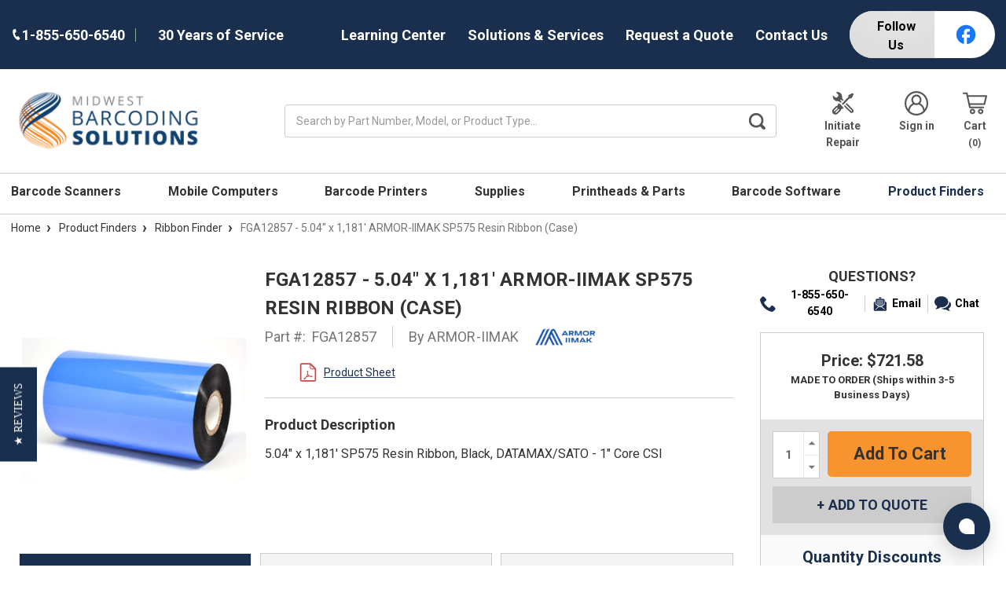

--- FILE ---
content_type: text/html; charset=UTF-8
request_url: https://www.midwestbarcodingsolutions.com/fga12857/
body_size: 35176
content:



<!DOCTYPE html>
<html class="no-js" lang="en">
    <head>
        <title>FGA12857 - 5.04&quot; x 1,181&#x27; ARMOR-IIMAK SP575 Resin Ribbon (Case)</title>
        <link rel="dns-prefetch preconnect" href="https://cdn11.bigcommerce.com/s-tjvqt45f8d" crossorigin><link rel="dns-prefetch preconnect" href="https://fonts.googleapis.com/" crossorigin><link rel="dns-prefetch preconnect" href="https://fonts.gstatic.com/" crossorigin>
        <meta property="product:price:amount" content="721.58" /><meta property="product:price:currency" content="USD" /><meta property="og:url" content="https://www.midwestbarcodingsolutions.com/fga12857/" /><meta property="og:site_name" content="Midwest Barcoding Solutions" /><meta name="keywords" content="ARMOR-IIMAK FGA12857, 5.04&quot; x 1,181&#039; SP575 Resin Ribbon (Case), thermal printer supplies, labels, thermal labels, printer labels, barcode labels, thermal transfer labels, direct thermal labels"><meta name="description" content="In-Stock! Low Prices! 100% Genuine ARMOR-IIMAK! Buy FGA12857 - ARMOR-IIMAK SP575 Ribbons at Midwest Barcoding Solutions! Work with the best! ARMOR-IIMAK FGA12857 SP575 Ribbon"><link rel='canonical' href='https://www.midwestbarcodingsolutions.com/fga12857/' /><meta name='platform' content='bigcommerce.stencil' /><meta property="og:type" content="product" />
<meta property="og:title" content="FGA12857 - 5.04&quot; x 1,181&#039; ARMOR-IIMAK SP575 Resin Ribbon (Case)" />
<meta property="og:description" content="In-Stock! Low Prices! 100% Genuine ARMOR-IIMAK! Buy FGA12857 - ARMOR-IIMAK SP575 Ribbons at Midwest Barcoding Solutions! Work with the best! ARMOR-IIMAK FGA12857 SP575 Ribbon" />
<meta property="og:image" content="https://cdn11.bigcommerce.com/s-tjvqt45f8d/products/12062/images/459183/5.12-a_295_6_419__24748.1755818194.386.513.jpg?c=1" />
<meta property="pinterest:richpins" content="enabled" />
        
         

        <link href="https://cdn11.bigcommerce.com/s-tjvqt45f8d/product_images/mbs-logo-favicon.png" rel="shortcut icon">
        <meta name="viewport" content="width=device-width, initial-scale=1, maximum-scale=1">
        <script src="https://use.fontawesome.com/26653f923e.js"></script>
        <script>
            document.documentElement.className = document.documentElement.className.replace('no-js', 'js');
        </script>
        <script>
            window.lazySizesConfig = window.lazySizesConfig || {};
            window.lazySizesConfig.loadMode = 1;
        </script>
        <script async src="https://cdn11.bigcommerce.com/s-tjvqt45f8d/stencil/da251360-c7fa-013e-8043-7a02ecbc6be5/e/297dfac0-d478-013e-f8fc-3e73ab65dab6/dist/theme-bundle.head_async.js"></script>

        <link href="https://fonts.googleapis.com/css?family=Roboto:400,500,%20500,%20600,%20700,700,%20800&display=swap" rel="stylesheet">
        <link data-stencil-stylesheet href="https://cdn11.bigcommerce.com/s-tjvqt45f8d/stencil/da251360-c7fa-013e-8043-7a02ecbc6be5/e/297dfac0-d478-013e-f8fc-3e73ab65dab6/css/theme-ed22bbd0-c7fa-013e-9995-3a4fefc11c86.css" rel="stylesheet">

        
        <!-- Start Tracking Code for analytics_googleanalytics4 -->

<script data-cfasync="false" src="https://cdn11.bigcommerce.com/shared/js/google_analytics4_bodl_subscribers-358423becf5d870b8b603a81de597c10f6bc7699.js" integrity="sha256-gtOfJ3Avc1pEE/hx6SKj/96cca7JvfqllWA9FTQJyfI=" crossorigin="anonymous"></script>
<script data-cfasync="false">
  (function () {
    window.dataLayer = window.dataLayer || [];

    function gtag(){
        dataLayer.push(arguments);
    }

    function initGA4(event) {
         function setupGtag() {
            function configureGtag() {
                gtag('js', new Date());
                gtag('set', 'developer_id.dMjk3Nj', true);
                gtag('config', 'G-G7SHQ9665B');
            }

            var script = document.createElement('script');

            script.src = 'https://www.googletagmanager.com/gtag/js?id=G-G7SHQ9665B';
            script.async = true;
            script.onload = configureGtag;

            document.head.appendChild(script);
        }

        setupGtag();

        if (typeof subscribeOnBodlEvents === 'function') {
            subscribeOnBodlEvents('G-G7SHQ9665B', false);
        }

        window.removeEventListener(event.type, initGA4);
    }

    

    var eventName = document.readyState === 'complete' ? 'consentScriptsLoaded' : 'DOMContentLoaded';
    window.addEventListener(eventName, initGA4, false);
  })()
</script>

<!-- End Tracking Code for analytics_googleanalytics4 -->


<script type="text/javascript" src="https://checkout-sdk.bigcommerce.com/v1/loader.js" defer ></script>
<script src="https://www.google.com/recaptcha/api.js" async defer></script>
<script type="text/javascript">
var BCData = {"product_attributes":{"sku":"FGA12857","upc":null,"mpn":"FGA12857","gtin":null,"weight":null,"base":true,"image":null,"price":{"without_tax":{"formatted":"$721.58","value":721.58,"currency":"USD"},"tax_label":"Sales Tax"},"stock":null,"instock":true,"stock_message":null,"purchasable":true,"purchasing_message":null,"call_for_price_message":null}};
</script>
<!-- Start of Sleeknote signup and lead generation tool - www.sleeknote.com -->
<script id="sleeknoteScript" type="text/javascript">
    (function () {
        var sleeknoteScriptTag = document.createElement("script");
        sleeknoteScriptTag.type = "text/javascript";
        sleeknoteScriptTag.charset = "utf-8";
        sleeknoteScriptTag.src = ("//sleeknotecustomerscripts.sleeknote.com/120777.js");
        var s = document.getElementById("sleeknoteScript");
        s.parentNode.insertBefore(sleeknoteScriptTag, s);
    })();
</script>
<!-- End of Sleeknote signup and lead generation tool - www.sleeknote.com --><!-- Google Tag Manager -->
<script>(function(w,d,s,l,i){w[l]=w[l]||[];w[l].push({'gtm.start':
new Date().getTime(),event:'gtm.js'});var f=d.getElementsByTagName(s)[0],
j=d.createElement(s),dl=l!='dataLayer'?'&l='+l:'';j.async=true;j.src=
'https://www.googletagmanager.com/gtm.js?id='+i+dl;f.parentNode.insertBefore(j,f);
})(window,document,'script','dataLayer','GTM-T575TFLV');</script>
<!-- End Google Tag Manager --><script type="quoteninja-results"></script><script>!function(){var e=window.location.search;if(e&&e.length>1&&localStorage){var o,t,l,i=e.slice(1).split("&");for(o=0;o<i.length;o++)l=(t=i[o].split("="))[1],"gclid"!==(t=t[0].toLowerCase())&&"msclkid"!==t&&"wbraid"!==t&&0!==t.indexOf("utm")||localStorage.setItem(t,decodeURIComponent(l))}}();</script><script>
// Define dataLayer and the gtag function.
window.dataLayer = window.dataLayer || [];
function gtag(){dataLayer.push(arguments);}
    
gtag('consent', 'default', {
  'ad_storage': 'denied',
  'ad_user_data': 'denied',
  'ad_personalization': 'denied',
  'analytics_storage': 'denied'
});
    
window.__enzuzo = window.__enzuzo || {};
window.__enzuzo.consentMode = window.__enzuzo.consentMode || {};
window.__enzuzo.consentMode.gtagScriptVersion = 1;
</script><script id='merchantWidgetScript' src="https://www.gstatic.com/shopping/merchant/merchantwidget.js" defer></script>
<script type="text/javascript">
  merchantWidgetScript.addEventListener('load', function () {
    merchantwidget.start({
      position: 'RIGHT_BOTTOM',
      sideMargin: 86,
      bottomMargin: 6,
      mobileSideMargin: 90,
      mobileBottomMargin: 13
    });
  });
</script>
 <script data-cfasync="false" src="https://microapps.bigcommerce.com/bodl-events/1.9.4/index.js" integrity="sha256-Y0tDj1qsyiKBRibKllwV0ZJ1aFlGYaHHGl/oUFoXJ7Y=" nonce="" crossorigin="anonymous"></script>
 <script data-cfasync="false" nonce="">

 (function() {
    function decodeBase64(base64) {
       const text = atob(base64);
       const length = text.length;
       const bytes = new Uint8Array(length);
       for (let i = 0; i < length; i++) {
          bytes[i] = text.charCodeAt(i);
       }
       const decoder = new TextDecoder();
       return decoder.decode(bytes);
    }
    window.bodl = JSON.parse(decodeBase64("[base64]"));
 })()

 </script>

<script nonce="">
(function () {
    var xmlHttp = new XMLHttpRequest();

    xmlHttp.open('POST', 'https://bes.gcp.data.bigcommerce.com/nobot');
    xmlHttp.setRequestHeader('Content-Type', 'application/json');
    xmlHttp.send('{"store_id":"1001470038","timezone_offset":"-5.0","timestamp":"2026-01-20T08:50:25.76326500Z","visit_id":"7a01d992-047b-4028-bede-ffdcc67f203a","channel_id":1}');
})();
</script>

        
        	<script src="//cdn.searchspring.net/search/v3/lts/searchspring.catalog.js?53ywm1" search="search_query" defer></script>
            </head>
    <body data-store="MBS">
        <div class="its-mp__global"
    data-customer-group=""
    data-logged-in="false"
    data-page-type="product"
></div>

        <svg data-src="https://cdn11.bigcommerce.com/s-tjvqt45f8d/stencil/da251360-c7fa-013e-8043-7a02ecbc6be5/e/297dfac0-d478-013e-f8fc-3e73ab65dab6/img/icon-sprite.svg" class="icons-svg-sprite"></svg>
        <div class="social-media-bar--mobile">
    <div class="social-media-bar">
    <p class="social-media-bar__title">Follow Us</p>
    <ul class="social-media-bar__list">
        <li class="icon-item"><a href="https://www.facebook.com/midwestbarcodingsolutions/" target="_blank"><svg class="facebook-icon" aria-label="facebook"><use xlink:href="#icon-facebook" /></svg></a></li>
    </ul>
</div>
</div>
<div class="headerTop">
    <div class="container">
        <div class="headerTop-inner">
            <div class="headerTop-left">
                <a class="header-phone" href="tel:+1-855-650-6540">
                    <span class="header-phone-text">
                        <svg class="icon icon--xsmall icon--white">
                            <use xlink:href="#icon-Phone"></use>
                        </svg>
                         1-855-650-6540 
                    </span>
                </a>
                <p class="serviceYears">30 Years of Service</p>
            </div>

            <div class="headerTopPages">
                            <a href="/barcode-solutions-library/">Learning Center</a>

                            <a href="/barcoding-solutions-services">Solutions &amp; Services</a>

                
                

                <a href="/contact-us" class="request-quote">Request a Quote</a>
                
                <a href="https://www.midwestbarcodingsolutions.com/contact-us">Contact Us</a>
                
                <div class="social-media-bar">
    <p class="social-media-bar__title">Follow Us</p>
    <ul class="social-media-bar__list">
        <li class="icon-item"><a href="https://www.facebook.com/midwestbarcodingsolutions/" target="_blank"><svg class="facebook-icon" aria-label="facebook"><use xlink:href="#icon-facebook" /></svg></a></li>
    </ul>
</div>
            </div>
        </div>
    </div>
</div>
<header class="header" role="banner">
    <div class="container-md">
        <div class="headerMiddleWrap">
            <div class="headerItem modile-container">
                <div class="header-logo header-logo--center">
                    <a href="https://www.midwestbarcodingsolutions.com/">
            <div class="header-logo-image-container">
                <img class="header-logo-image" src="https://cdn11.bigcommerce.com/s-tjvqt45f8d/images/stencil/272x97/midwestbarcodingsolutions_logo_150px_1634680377__44122.original.png" alt="Midwest Barcoding Solutions" title="Midwest Barcoding Solutions">
            </div>
</a>
                </div>
            </div>
            <div class="headerItem flex-2">
               <div class="header-actions-item header-actions-item--search">
                        <div class="header-actions-item--search-wrapper">
                          <!-- snippet location forms_search -->
                          <form class="form search-form" action="/shop" method="get">
                            <fieldset class="form-fieldset">
                              <div class="form-field">
                                <label class="is-srOnly" for="search_query">Search</label>
                                <input class="form-input" name="search_query" data-error-message="Search field cannot be empty." placeholder="Search by Part Number, Model, or Product Type..." autocomplete="off" value>
                                <button id="searchBtn" class="button-search" type="submit">
                                    <label for="searchBtn" class="visually-hidden">Search Button</label>
                                    <svg class="icon icon--small icon--gray"><use xlink:href="#icon-search-bar"></use></svg>
                                </button>
                              </div>
                            </fieldset>
                          </form>
                        </div>
                </div>
            </div>
            <div class="headerItem">
                <nav class="navUser">
    


    <ul class="navUser-section navUser-section--alt">

        <li class="navUser-item">
            <a class="navUser-action navUser-item--compare" href="/compare" data-compare-nav>Compare <span class="countPill countPill--positive countPill--alt"></span></a>
        </li>

            <li class="navUser-item navUser-item--repair">
                <a class="navUser-action" href="/equipment-repair-form">
                        <svg class="icon icon-header" version="1.0" xmlns="http://www.w3.org/2000/svg"
                            width="200.000000pt" height="200.000000pt" viewBox="0 0 200.000000 200.000000"
                            preserveAspectRatio="xMidYMid meet" fill="#555" >
                            <g transform="translate(0.000000,200.000000) scale(0.100000,-0.100000)"
                            stroke="none">
                            <path d="M463 1920 c-13 -5 -23 -15 -23 -22 0 -7 42 -54 93 -106 90 -91 92
                            -93 92 -140 0 -43 -5 -54 -50 -106 -56 -65 -89 -86 -135 -86 -46 0 -66 13
                            -157 103 -98 97 -108 95 -108 -16 2 -217 172 -377 402 -377 81 0 120 -17 188
                            -81 l56 -52 39 38 40 39 -54 56 c-62 64 -70 80 -50 109 25 35 54 25 116 -36
                            l58 -58 42 43 42 42 -46 47 c-67 70 -72 84 -78 213 -5 101 -9 123 -37 182 -62
                            132 -180 209 -328 215 -44 2 -90 -1 -102 -7z"/>
                            <path d="M1618 1754 l-168 -84 0 -78 0 -77 -270 -270 c-148 -148 -270 -277
                            -270 -285 0 -20 71 -90 90 -90 8 0 135 120 282 268 l268 267 83 5 82 5 82 160
                            c45 88 82 167 83 175 0 17 -70 90 -85 89 -6 0 -85 -38 -177 -85z"/>
                            <path d="M637 972 c-20 -21 -37 -46 -37 -57 0 -10 -9 -38 -20 -61 -22 -44 -67
                            -74 -112 -74 -33 0 -300 -268 -327 -330 -29 -64 -28 -160 3 -226 61 -132 226
                            -189 360 -125 24 12 100 80 184 164 113 114 142 149 142 171 0 62 54 116 117
                            116 20 0 40 12 66 38 20 21 37 42 37 48 0 9 -361 374 -371 374 -3 0 -22 -17
                            -42 -38z m-87 -330 c17 -14 21 -25 17 -43 -9 -35 -238 -259 -265 -259 -29 0
                            -57 43 -44 67 15 26 247 253 259 253 6 0 21 -8 33 -18z m130 -130 c17 -14 21
                            -25 17 -43 -9 -35 -238 -259 -265 -259 -29 0 -57 43 -44 67 15 26 247 253 259
                            253 6 0 21 -8 33 -18z"/>
                            <path d="M1265 969 l-40 -41 263 -258 c266 -262 283 -285 250 -318 -34 -34
                            -57 -17 -323 248 l-261 260 -39 -40 -39 -40 269 -271 c149 -149 282 -277 297
                            -285 66 -35 161 -9 211 58 28 37 34 116 12 159 -15 30 -541 569 -555 569 -3 0
                            -24 -18 -45 -41z"/>
                            </g>
                        </svg>
                        Initiate Repair
                </a>
            </li>
        <li class="navUser-item navUser-item--account">
                <a class="navUser-action" href="/login.php" aria-label="Login">
                    <svg class="icon icon-header"><use xlink:href="#icon-account"></use></svg>
                    Sign in
                </a>
        </li>
        <li class="navUser-item navUser-item--cart">
            <a
                class="navUser-action"
                data-cart-preview
                data-dropdown="cart-preview-dropdown"
                data-options="align:right"
                href="/cart.php">
                <svg class="icon icon-header">
                    <use xlink:href="#icon-cart"></use>
                </svg>
                <span class="navUser-item-cartLabel">Cart</span> <span class="countPill cart-quantity"></span>
            </a>

            <div class="dropdown-menu" id="cart-preview-dropdown" data-dropdown-content aria-hidden="true"></div>
        </li>
    </ul>

    <div class="mobileNavigation">

            <a href="#" class="mobileNavigation-item mobileMenu-toggle" data-mobile-menu-toggle="menu">
                <span class="mobileMenu-toggleIcon">Toggle menu</span>
            </a>
    
            <div class="mobileNavigation-item">
                <a class="navUser-action" href="#" data-search="quickSearch" aria-controls="quickSearch" aria-expanded="false" id="search-button">
                    <span class="searchButtonMobile">
                    <svg class="icon-mobile-header"><use xlink:href="#icon-search-mobile"></use></svg>
                    <span class="d-none">Search</span>
                    </span>
                </a>
            </div>
            <div class="mobileNavigation-item">
                <a class="navUser-action" href="/equipment-repair-form">
                    <svg  class="icon-mobile-header" version="1.0" xmlns="http://www.w3.org/2000/svg"
                     width="200.000000pt" height="200.000000pt" viewBox="0 0 200.000000 200.000000"
                     preserveAspectRatio="xMidYMid meet" fill="#555" >
                    <g transform="translate(0.000000,200.000000) scale(0.100000,-0.100000)"
                    stroke="none">
                    <path d="M463 1920 c-13 -5 -23 -15 -23 -22 0 -7 42 -54 93 -106 90 -91 92
                    -93 92 -140 0 -43 -5 -54 -50 -106 -56 -65 -89 -86 -135 -86 -46 0 -66 13
                    -157 103 -98 97 -108 95 -108 -16 2 -217 172 -377 402 -377 81 0 120 -17 188
                    -81 l56 -52 39 38 40 39 -54 56 c-62 64 -70 80 -50 109 25 35 54 25 116 -36
                    l58 -58 42 43 42 42 -46 47 c-67 70 -72 84 -78 213 -5 101 -9 123 -37 182 -62
                    132 -180 209 -328 215 -44 2 -90 -1 -102 -7z"/>
                    <path d="M1618 1754 l-168 -84 0 -78 0 -77 -270 -270 c-148 -148 -270 -277
                    -270 -285 0 -20 71 -90 90 -90 8 0 135 120 282 268 l268 267 83 5 82 5 82 160
                    c45 88 82 167 83 175 0 17 -70 90 -85 89 -6 0 -85 -38 -177 -85z"/>
                    <path d="M637 972 c-20 -21 -37 -46 -37 -57 0 -10 -9 -38 -20 -61 -22 -44 -67
                    -74 -112 -74 -33 0 -300 -268 -327 -330 -29 -64 -28 -160 3 -226 61 -132 226
                    -189 360 -125 24 12 100 80 184 164 113 114 142 149 142 171 0 62 54 116 117
                    116 20 0 40 12 66 38 20 21 37 42 37 48 0 9 -361 374 -371 374 -3 0 -22 -17
                    -42 -38z m-87 -330 c17 -14 21 -25 17 -43 -9 -35 -238 -259 -265 -259 -29 0
                    -57 43 -44 67 15 26 247 253 259 253 6 0 21 -8 33 -18z m130 -130 c17 -14 21
                    -25 17 -43 -9 -35 -238 -259 -265 -259 -29 0 -57 43 -44 67 15 26 247 253 259
                    253 6 0 21 -8 33 -18z"/>
                    <path d="M1265 969 l-40 -41 263 -258 c266 -262 283 -285 250 -318 -34 -34
                    -57 -17 -323 248 l-261 260 -39 -40 -39 -40 269 -271 c149 -149 282 -277 297
                    -285 66 -35 161 -9 211 58 28 37 34 116 12 159 -15 30 -541 569 -555 569 -3 0
                    -24 -18 -45 -41z"/>
                    </g>
                    </svg>
                    <span class="repairText">Initiate Repair</span>
                </a>
            </div>
            <div class="mobileNavigation-item">
                    <a class="navUser-action" href="/account.php">
                        <svg class="icon-mobile-header"><use xlink:href="#icon-account"></use></svg>
                        <span class="accountText">My Account</span>
                    </a>
            </div>
            <div class="mobileNavigation-item">
                    <a
                    class="navUser-action cart"
                    href="/cart.php">
                    <svg class="icon-mobile-header"><use xlink:href="#icon-cart"></use></svg>
                    <span class="navUser-item-cartLabel">Cart</span> <span class="countPill cart-quantity"></span>
                </a>
            </div>
        </div>



</nav>
            </div>
        </div>
    </div>

    <div class="navPages-container " id="menu" data-menu>
        <div class="container-md">
    <nav class="navPages">
        <ul class="navPages-list">
                    <li class="navPages-item">
            
                            <a class="navPages-action has-subMenu MBS" href="https://www.midwestbarcodingsolutions.com/barcode-scanners/" data-collapsible="navPages-27">
    Barcode Scanners 
        <i class="icon navPages-action-moreIcon-md" aria-hidden="true"><svg><use xlink:href="#--mbs" /></svg></i>
</a>
<div class="navPage-subMenu" id="navPages-27" aria-hidden="true" tabindex="-1">
    <ul class="navPage-subMenu-list">
        <li class="navPage-subMenu-item">
            <a class="navPage-subMenu-action navPages-action" href="https://www.midwestbarcodingsolutions.com/barcode-scanners/">All Barcode Scanners</a>
        </li>
            <li class="navPage-subMenu-item">
                    <a class="navPage-subMenu-action navPages-actions has-subMenu MBS" href="https://www.midwestbarcodingsolutions.com/barcode-scanners/by-use-case/">
                        By Use Case
                        <i class="icon navPages-action-moreIcon-md" data-collapsible="navPages-877"
                            data-collapsible-disabled-breakpoint="medium"
                            data-collapsible-disabled-state="open"
                            data-collapsible-enabled-state="closed"aria-hidden="true">
                            <svg>
                                <use xlink:href="#icon-chevron-down" />
                            </svg>
                        </i>
                    </a>
                    <!-- <ul class="navPage-childList" id="navPages-877"> -->
                        <!--  -->
                        <!-- <li class="navPage-childList-item"> -->
                            <!-- <a class="navPage-childList-action navPages-action" href="https://www.midwestbarcodingsolutions.com/barcode-scanners/healthcare-scanners/">Healthcare Scanners</a> -->
                        <!-- </li> -->
                        <!--  -->
                    <!-- </ul> -->
            </li>
            <li class="navPage-subMenu-item">
                    <a class="navPage-subMenu-action navPages-actions has-subMenu MBS" href="https://www.midwestbarcodingsolutions.com/barcode-scanners/by-type/">
                        By Type
                        <i class="icon navPages-action-moreIcon-md" data-collapsible="navPages-878"
                            data-collapsible-disabled-breakpoint="medium"
                            data-collapsible-disabled-state="open"
                            data-collapsible-enabled-state="closed"aria-hidden="true">
                            <svg>
                                <use xlink:href="#icon-chevron-down" />
                            </svg>
                        </i>
                    </a>
                    <!-- <ul class="navPage-childList" id="navPages-878"> -->
                        <!--  -->
                        <!-- <li class="navPage-childList-item"> -->
                            <!-- <a class="navPage-childList-action navPages-action" href="https://www.midwestbarcodingsolutions.com/barcode-scanners/general-purpose-scanners/">General Purpose Scanners</a> -->
                        <!-- </li> -->
                        <!--  -->
                        <!-- <li class="navPage-childList-item"> -->
                            <!-- <a class="navPage-childList-action navPages-action" href="https://www.midwestbarcodingsolutions.com/barcode-scanners/rugged-scanners/">Rugged Scanners</a> -->
                        <!-- </li> -->
                        <!--  -->
                        <!-- <li class="navPage-childList-item"> -->
                            <!-- <a class="navPage-childList-action navPages-action" href="https://www.midwestbarcodingsolutions.com/barcode-scanners/wearable-scanners/">Wearable Scanners</a> -->
                        <!-- </li> -->
                        <!--  -->
                        <!-- <li class="navPage-childList-item"> -->
                            <!-- <a class="navPage-childList-action navPages-action" href="https://www.midwestbarcodingsolutions.com/barcode-scanners/fixed-mount-scanners/">Fixed Mount Scanners</a> -->
                        <!-- </li> -->
                        <!--  -->
                        <!-- <li class="navPage-childList-item"> -->
                            <!-- <a class="navPage-childList-action navPages-action" href="https://www.midwestbarcodingsolutions.com/barcode-scanners/presentation-hands-free-scanners/">Presentation / Hands-Free Scanners</a> -->
                        <!-- </li> -->
                        <!--  -->
                        <!-- <li class="navPage-childList-item"> -->
                            <!-- <a class="navPage-childList-action navPages-action" href="https://www.midwestbarcodingsolutions.com/rfid-solutions/rfid-scanners/">RFID Scanners</a> -->
                        <!-- </li> -->
                        <!--  -->
                        <!-- <li class="navPage-childList-item"> -->
                            <!-- <a class="navPage-childList-action navPages-action" href="https://www.midwestbarcodingsolutions.com/barcode-scanners/single-multi-plane-scanners/">Single / Multi-Plane Scanners</a> -->
                        <!-- </li> -->
                        <!--  -->
                        <!-- <li class="navPage-childList-item"> -->
                            <!-- <a class="navPage-childList-action navPages-action" href="https://www.midwestbarcodingsolutions.com/barcode-scanners/ring-scanners/">Ring Scanners</a> -->
                        <!-- </li> -->
                        <!--  -->
                        <!-- <li class="navPage-childList-item"> -->
                            <!-- <a class="navPage-childList-action navPages-action" href="https://www.midwestbarcodingsolutions.com/barcode-scanners/companion-scanners/">Companion Scanners</a> -->
                        <!-- </li> -->
                        <!--  -->
                        <!-- <li class="navPage-childList-item"> -->
                            <!-- <a class="navPage-childList-action navPages-action" href="https://www.midwestbarcodingsolutions.com/barcode-scanners/rfid-mobile-phone-sleds/">Mobile Phone Sleds</a> -->
                        <!-- </li> -->
                        <!--  -->
                    <!-- </ul> -->
            </li>
    </ul>
</div>

                    </li>
                    <li class="navPages-item">
            
                            <a class="navPages-action has-subMenu MBS" href="https://www.midwestbarcodingsolutions.com/mobile-computers/" data-collapsible="navPages-26">
    Mobile Computers 
        <i class="icon navPages-action-moreIcon-md" aria-hidden="true"><svg><use xlink:href="#--mbs" /></svg></i>
</a>
<div class="navPage-subMenu" id="navPages-26" aria-hidden="true" tabindex="-1">
    <ul class="navPage-subMenu-list">
        <li class="navPage-subMenu-item">
            <a class="navPage-subMenu-action navPages-action" href="https://www.midwestbarcodingsolutions.com/mobile-computers/">All Mobile Computers</a>
        </li>
            <li class="navPage-subMenu-item">
                    <a class="navPage-subMenu-action navPages-actions has-subMenu MBS" href="https://www.midwestbarcodingsolutions.com/mobile-computers/by-form-factor/">
                        By Form Factor
                        <i class="icon navPages-action-moreIcon-md" data-collapsible="navPages-888"
                            data-collapsible-disabled-breakpoint="medium"
                            data-collapsible-disabled-state="open"
                            data-collapsible-enabled-state="closed"aria-hidden="true">
                            <svg>
                                <use xlink:href="#icon-chevron-down" />
                            </svg>
                        </i>
                    </a>
                    <!-- <ul class="navPage-childList" id="navPages-888"> -->
                        <!--  -->
                        <!-- <li class="navPage-childList-item"> -->
                            <!-- <a class="navPage-childList-action navPages-action" href="https://www.midwestbarcodingsolutions.com/mobile-computers/vehicle-mount-computers/">Vehicle Mount Computers</a> -->
                        <!-- </li> -->
                        <!--  -->
                        <!-- <li class="navPage-childList-item"> -->
                            <!-- <a class="navPage-childList-action navPages-action" href="https://www.midwestbarcodingsolutions.com/mobile-computers/wearable-computers/">Wearable Computers</a> -->
                        <!-- </li> -->
                        <!--  -->
                        <!-- <li class="navPage-childList-item"> -->
                            <!-- <a class="navPage-childList-action navPages-action" href="https://www.midwestbarcodingsolutions.com/mobile-computers/rugged-tablets/">Rugged Tablets</a> -->
                        <!-- </li> -->
                        <!--  -->
                        <!-- <li class="navPage-childList-item"> -->
                            <!-- <a class="navPage-childList-action navPages-action" href="https://www.midwestbarcodingsolutions.com/mobile-computers/rugged-computers/">Rugged Computers</a> -->
                        <!-- </li> -->
                        <!--  -->
                        <!-- <li class="navPage-childList-item"> -->
                            <!-- <a class="navPage-childList-action navPages-action" href="https://www.midwestbarcodingsolutions.com/mobile-computers/handheld-computers/">Handheld Computers</a> -->
                        <!-- </li> -->
                        <!--  -->
                    <!-- </ul> -->
            </li>
            <li class="navPage-subMenu-item">
                    <a class="navPage-subMenu-action navPages-actions has-subMenu MBS" href="https://www.midwestbarcodingsolutions.com/mobile-computers/by-use-case/">
                        By Use Case
                        <i class="icon navPages-action-moreIcon-md" data-collapsible="navPages-889"
                            data-collapsible-disabled-breakpoint="medium"
                            data-collapsible-disabled-state="open"
                            data-collapsible-enabled-state="closed"aria-hidden="true">
                            <svg>
                                <use xlink:href="#icon-chevron-down" />
                            </svg>
                        </i>
                    </a>
                    <!-- <ul class="navPage-childList" id="navPages-889"> -->
                        <!--  -->
                        <!-- <li class="navPage-childList-item"> -->
                            <!-- <a class="navPage-childList-action navPages-action" href="https://www.midwestbarcodingsolutions.com/mobile-computers/zebra-kiosk-displays/">Zebra Kiosk Displays</a> -->
                        <!-- </li> -->
                        <!--  -->
                        <!-- <li class="navPage-childList-item"> -->
                            <!-- <a class="navPage-childList-action navPages-action" href="https://www.midwestbarcodingsolutions.com/mobile-computers/healthcare-mobile-computers/">Healthcare Computers</a> -->
                        <!-- </li> -->
                        <!--  -->
                    <!-- </ul> -->
            </li>
            <li class="navPage-subMenu-item">
                    <a class="navPage-subMenu-action navPages-actions has-subMenu MBS" href="https://www.midwestbarcodingsolutions.com/mobile-computers/rfid-enabled-models/">
                        RFID Enabled Models
                        <i class="icon navPages-action-moreIcon-md" data-collapsible="navPages-891"
                            data-collapsible-disabled-breakpoint="medium"
                            data-collapsible-disabled-state="open"
                            data-collapsible-enabled-state="closed"aria-hidden="true">
                            <svg>
                                <use xlink:href="#icon-chevron-down" />
                            </svg>
                        </i>
                    </a>
                    <!-- <ul class="navPage-childList" id="navPages-891"> -->
                        <!--  -->
                        <!-- <li class="navPage-childList-item"> -->
                            <!-- <a class="navPage-childList-action navPages-action" href="https://www.midwestbarcodingsolutions.com/mobile-computers/rfid-handheld-computers/">RFID Handheld Computers</a> -->
                        <!-- </li> -->
                        <!--  -->
                    <!-- </ul> -->
            </li>
    </ul>
</div>

                    </li>
                    <li class="navPages-item">
            
                            <a class="navPages-action has-subMenu MBS" href="https://www.midwestbarcodingsolutions.com/barcode-printers/" data-collapsible="navPages-25">
    Barcode Printers 
        <i class="icon navPages-action-moreIcon-md" aria-hidden="true"><svg><use xlink:href="#--mbs" /></svg></i>
</a>
<div class="navPage-subMenu" id="navPages-25" aria-hidden="true" tabindex="-1">
    <ul class="navPage-subMenu-list">
        <li class="navPage-subMenu-item">
            <a class="navPage-subMenu-action navPages-action" href="https://www.midwestbarcodingsolutions.com/barcode-printers/">All Barcode Printers</a>
        </li>
            <li class="navPage-subMenu-item">
                    <a class="navPage-subMenu-action navPages-actions has-subMenu MBS" href="https://www.midwestbarcodingsolutions.com/barcode-printers/by-class/">
                        By Class
                        <i class="icon navPages-action-moreIcon-md" data-collapsible="navPages-892"
                            data-collapsible-disabled-breakpoint="medium"
                            data-collapsible-disabled-state="open"
                            data-collapsible-enabled-state="closed"aria-hidden="true">
                            <svg>
                                <use xlink:href="#icon-chevron-down" />
                            </svg>
                        </i>
                    </a>
                    <!-- <ul class="navPage-childList" id="navPages-892"> -->
                        <!--  -->
                        <!-- <li class="navPage-childList-item"> -->
                            <!-- <a class="navPage-childList-action navPages-action" href="https://www.midwestbarcodingsolutions.com/rfid-products/rfid-printers/">RFID Printers</a> -->
                        <!-- </li> -->
                        <!--  -->
                        <!-- <li class="navPage-childList-item"> -->
                            <!-- <a class="navPage-childList-action navPages-action" href="https://www.midwestbarcodingsolutions.com/barcode-printers/color-printers/">Color Printers</a> -->
                        <!-- </li> -->
                        <!--  -->
                        <!-- <li class="navPage-childList-item"> -->
                            <!-- <a class="navPage-childList-action navPages-action" href="https://www.midwestbarcodingsolutions.com/barcode-printers/wristband-printers/">Wristband Printers</a> -->
                        <!-- </li> -->
                        <!--  -->
                        <!-- <li class="navPage-childList-item"> -->
                            <!-- <a class="navPage-childList-action navPages-action" href="https://www.midwestbarcodingsolutions.com/printers/mobile-printers/">Mobile Printers</a> -->
                        <!-- </li> -->
                        <!--  -->
                        <!-- <li class="navPage-childList-item"> -->
                            <!-- <a class="navPage-childList-action navPages-action" href="https://www.midwestbarcodingsolutions.com/printers/desktop-printers/">Desktop Printers</a> -->
                        <!-- </li> -->
                        <!--  -->
                        <!-- <li class="navPage-childList-item"> -->
                            <!-- <a class="navPage-childList-action navPages-action" href="https://www.midwestbarcodingsolutions.com/printers/industrial-printers/">Industrial Printers</a> -->
                        <!-- </li> -->
                        <!--  -->
                    <!-- </ul> -->
            </li>
            <li class="navPage-subMenu-item">
                    <a class="navPage-subMenu-action navPages-actions has-subMenu MBS" href="https://www.midwestbarcodingsolutions.com/barcode-printers/by-use-case/">
                        By Use Case
                        <i class="icon navPages-action-moreIcon-md" data-collapsible="navPages-893"
                            data-collapsible-disabled-breakpoint="medium"
                            data-collapsible-disabled-state="open"
                            data-collapsible-enabled-state="closed"aria-hidden="true">
                            <svg>
                                <use xlink:href="#icon-chevron-down" />
                            </svg>
                        </i>
                    </a>
                    <!-- <ul class="navPage-childList" id="navPages-893"> -->
                        <!--  -->
                        <!-- <li class="navPage-childList-item"> -->
                            <!-- <a class="navPage-childList-action navPages-action" href="https://www.midwestbarcodingsolutions.com/printers/id-card-printers/">ID Card Printers</a> -->
                        <!-- </li> -->
                        <!--  -->
                        <!-- <li class="navPage-childList-item"> -->
                            <!-- <a class="navPage-childList-action navPages-action" href="https://www.midwestbarcodingsolutions.com/barcode-printers/kiosk-printers/">Kiosk Printers</a> -->
                        <!-- </li> -->
                        <!--  -->
                        <!-- <li class="navPage-childList-item"> -->
                            <!-- <a class="navPage-childList-action navPages-action" href="https://www.midwestbarcodingsolutions.com/printers/healthcare-printers/">Healthcare Printers</a> -->
                        <!-- </li> -->
                        <!--  -->
                        <!-- <li class="navPage-childList-item"> -->
                            <!-- <a class="navPage-childList-action navPages-action" href="https://www.midwestbarcodingsolutions.com/barcode-printers/home-office-printers/">Home Office Printers</a> -->
                        <!-- </li> -->
                        <!--  -->
                    <!-- </ul> -->
            </li>
            <li class="navPage-subMenu-item">
                    <a class="navPage-subMenu-action navPages-actions has-subMenu MBS" href="https://www.midwestbarcodingsolutions.com/barcode-printers/print-engines/">
                        Print Engines
                        <i class="icon navPages-action-moreIcon-md" data-collapsible="navPages-47"
                            data-collapsible-disabled-breakpoint="medium"
                            data-collapsible-disabled-state="open"
                            data-collapsible-enabled-state="closed"aria-hidden="true">
                            <svg>
                                <use xlink:href="#icon-chevron-down" />
                            </svg>
                        </i>
                    </a>
                    <a href="https://www.midwestbarcodingsolutions.com/barcode-printers/print-engines/" title="Print Engines">
                        <img class="navPage-image lozad" data-src="https://cdn11.bigcommerce.com/s-tjvqt45f8d/images/stencil/150x150/l/ze500-left-390x250__79477-300x300_category.original.jpg" alt="Print Engines">
                    </a>
                    <!-- <ul class="navPage-childList" id="navPages-47"> -->
                        <!--  -->
                        <!-- <li class="navPage-childList-item"> -->
                            <!-- <a class="navPage-childList-action navPages-action" href="https://www.midwestbarcodingsolutions.com/barcode-printers/print-engines/zebra-ze500-series/">Zebra ZE500 Series</a> -->
                        <!-- </li> -->
                        <!--  -->
                        <!-- <li class="navPage-childList-item"> -->
                            <!-- <a class="navPage-childList-action navPages-action" href="https://www.midwestbarcodingsolutions.com/barcode-printers/print-engines/tsc-pex-series/">TSC PEX Series</a> -->
                        <!-- </li> -->
                        <!--  -->
                    <!-- </ul> -->
            </li>
    </ul>
</div>

                    </li>
                    <li class="navPages-item">
            
                            <a class="navPages-action has-subMenu MBS" href="https://www.midwestbarcodingsolutions.com/supplies/" data-collapsible="navPages-895">
    Supplies 
        <i class="icon navPages-action-moreIcon-md" aria-hidden="true"><svg><use xlink:href="#--mbs" /></svg></i>
</a>
<div class="navPage-subMenu" id="navPages-895" aria-hidden="true" tabindex="-1">
    <ul class="navPage-subMenu-list">
        <li class="navPage-subMenu-item">
            <a class="navPage-subMenu-action navPages-action" href="https://www.midwestbarcodingsolutions.com/supplies/">All Supplies</a>
        </li>
            <li class="navPage-subMenu-item">
                    <a class="navPage-subMenu-action navPages-actions has-subMenu MBS" href="https://www.midwestbarcodingsolutions.com/supplies/by-brand/">
                        By Brand
                        <i class="icon navPages-action-moreIcon-md" data-collapsible="navPages-896"
                            data-collapsible-disabled-breakpoint="medium"
                            data-collapsible-disabled-state="open"
                            data-collapsible-enabled-state="closed"aria-hidden="true">
                            <svg>
                                <use xlink:href="#icon-chevron-down" />
                            </svg>
                        </i>
                    </a>
                    <!-- <ul class="navPage-childList" id="navPages-896"> -->
                        <!--  -->
                        <!-- <li class="navPage-childList-item"> -->
                            <!-- <a class="navPage-childList-action navPages-action" href="https://www.midwestbarcodingsolutions.com/labels-ribbon/tsc-printer-supplies/">TSC Printer Supplies</a> -->
                        <!-- </li> -->
                        <!--  -->
                        <!-- <li class="navPage-childList-item"> -->
                            <!-- <a class="navPage-childList-action navPages-action" href="https://www.midwestbarcodingsolutions.com/labels-ribbon/honeywell-printer-supplies/">Honeywell Printer Supplies</a> -->
                        <!-- </li> -->
                        <!--  -->
                        <!-- <li class="navPage-childList-item"> -->
                            <!-- <a class="navPage-childList-action navPages-action" href="https://www.midwestbarcodingsolutions.com/labels-ribbon/alternative-printer-supplies/">Alternative Printer Supplies</a> -->
                        <!-- </li> -->
                        <!--  -->
                        <!-- <li class="navPage-childList-item"> -->
                            <!-- <a class="navPage-childList-action navPages-action" href="https://www.midwestbarcodingsolutions.com/labels-ribbon/epson-printer-supplies/">Epson Printer Supplies</a> -->
                        <!-- </li> -->
                        <!--  -->
                        <!-- <li class="navPage-childList-item"> -->
                            <!-- <a class="navPage-childList-action navPages-action" href="https://www.midwestbarcodingsolutions.com/labels-ribbon/brady-printer-supplies/">Brady Printer Supplies</a> -->
                        <!-- </li> -->
                        <!--  -->
                        <!-- <li class="navPage-childList-item"> -->
                            <!-- <a class="navPage-childList-action navPages-action" href="https://www.midwestbarcodingsolutions.com/labels-ribbon/sato-printer-supplies/">Sato Printer Supplies</a> -->
                        <!-- </li> -->
                        <!--  -->
                        <!-- <li class="navPage-childList-item"> -->
                            <!-- <a class="navPage-childList-action navPages-action" href="https://www.midwestbarcodingsolutions.com/labels-ribbon/zebra-printer-supplies/">Zebra Printer Supplies</a> -->
                        <!-- </li> -->
                        <!--  -->
                    <!-- </ul> -->
            </li>
    </ul>
</div>

                    </li>
                    <li class="navPages-item">
            
                            <a class="navPages-action has-subMenu MBS" href="https://www.midwestbarcodingsolutions.com/printheads-platen-rollers-belts/" data-collapsible="navPages-28">
    Printheads &amp; Parts 
        <i class="icon navPages-action-moreIcon-md" aria-hidden="true"><svg><use xlink:href="#--mbs" /></svg></i>
</a>
<div class="navPage-subMenu" id="navPages-28" aria-hidden="true" tabindex="-1">
    <ul class="navPage-subMenu-list">
        <li class="navPage-subMenu-item">
            <a class="navPage-subMenu-action navPages-action" href="https://www.midwestbarcodingsolutions.com/printheads-platen-rollers-belts/">All Printheads &amp; Parts</a>
        </li>
            <li class="navPage-subMenu-item">
                    <a class="navPage-subMenu-action navPages-actions has-subMenu MBS" href="https://www.midwestbarcodingsolutions.com/printheads-parts/by-brand/">
                        By Brand
                        <i class="icon navPages-action-moreIcon-md" data-collapsible="navPages-906"
                            data-collapsible-disabled-breakpoint="medium"
                            data-collapsible-disabled-state="open"
                            data-collapsible-enabled-state="closed"aria-hidden="true">
                            <svg>
                                <use xlink:href="#icon-chevron-down" />
                            </svg>
                        </i>
                    </a>
                    <!-- <ul class="navPage-childList" id="navPages-906"> -->
                        <!--  -->
                        <!-- <li class="navPage-childList-item"> -->
                            <!-- <a class="navPage-childList-action navPages-action" href="https://www.midwestbarcodingsolutions.com/printheads-platen-rollers-belts/zebra-printheads-platen-rollers-belts/">Zebra Printheads &amp; Parts</a> -->
                        <!-- </li> -->
                        <!--  -->
                        <!-- <li class="navPage-childList-item"> -->
                            <!-- <a class="navPage-childList-action navPages-action" href="https://www.midwestbarcodingsolutions.com/printheads-platen-rollers-belts/honeywell-printheads-platen-rollers-belts/">Honeywell Printheads &amp; Parts</a> -->
                        <!-- </li> -->
                        <!--  -->
                        <!-- <li class="navPage-childList-item"> -->
                            <!-- <a class="navPage-childList-action navPages-action" href="https://www.midwestbarcodingsolutions.com/printheads-platen-rollers-belts/sato-printheads-platen-rollers-belts/">SATO Printheads &amp; Parts</a> -->
                        <!-- </li> -->
                        <!--  -->
                        <!-- <li class="navPage-childList-item"> -->
                            <!-- <a class="navPage-childList-action navPages-action" href="https://www.midwestbarcodingsolutions.com/printheads-platen-rollers-belts/brady-printheads-platen-rollers-belts/">Brady Printheads &amp; Parts</a> -->
                        <!-- </li> -->
                        <!--  -->
                    <!-- </ul> -->
            </li>
    </ul>
</div>

                    </li>
                    <li class="navPages-item">
            
                            <a class="navPages-action has-subMenu MBS" href="https://www.midwestbarcodingsolutions.com/barcode-software/" data-collapsible="navPages-29">
    Barcode Software 
        <i class="icon navPages-action-moreIcon-md" aria-hidden="true"><svg><use xlink:href="#--mbs" /></svg></i>
</a>
<div class="navPage-subMenu" id="navPages-29" aria-hidden="true" tabindex="-1">
    <ul class="navPage-subMenu-list">
        <li class="navPage-subMenu-item">
            <a class="navPage-subMenu-action navPages-action" href="https://www.midwestbarcodingsolutions.com/barcode-software/">All Barcode Software</a>
        </li>
            <li class="navPage-subMenu-item">
                    <a class="navPage-subMenu-action navPages-action" href="https://www.midwestbarcodingsolutions.com/barcode-software/zebra-designer-software/">Zebra Designer Software</a>
                    <a href="https://www.midwestbarcodingsolutions.com/barcode-software/zebra-designer-software/" title="Zebra Designer Software">
                        <img class="navPage-image lozad" data-src="https://cdn11.bigcommerce.com/s-tjvqt45f8d/images/stencil/150x150/l/zebra-designer-pro-v3__85556.original.jpg" alt="Zebra Designer Software">
                    </a>
            </li>
            <li class="navPage-subMenu-item">
                    <a class="navPage-subMenu-action navPages-action" href="https://www.midwestbarcodingsolutions.com/barcode-software/loftware-software/">Loftware Software</a>
                    <a href="https://www.midwestbarcodingsolutions.com/barcode-software/loftware-software/" title="Loftware Software">
                        <img class="navPage-image lozad" data-src="https://cdn11.bigcommerce.com/s-tjvqt45f8d/images/stencil/150x150/v/nl-webbanner_300x250-2__36595_category.original.jpg" alt="Loftware Software">
                    </a>
            </li>
            <li class="navPage-subMenu-item">
                    <a class="navPage-subMenu-action navPages-action" href="https://www.midwestbarcodingsolutions.com/barcode-software/bartender-software/">Bartender Software</a>
                    <a href="https://www.midwestbarcodingsolutions.com/barcode-software/bartender-software/" title="Bartender Software">
                        <img class="navPage-image lozad" data-src="https://cdn11.bigcommerce.com/s-tjvqt45f8d/images/stencil/150x150/i/bartender-software-box__90363.original.jpg" alt="Bartender Software">
                    </a>
            </li>
    </ul>
</div>

                    </li>
                    <li class="navPages-item">
            
                            <a class="navPages-action has-subMenu activePage MBS" href="https://www.midwestbarcodingsolutions.com/product-finders/" data-collapsible="navPages-780">
    Product Finders 
        <i class="icon navPages-action-moreIcon-md" aria-hidden="true"><svg><use xlink:href="#--mbs" /></svg></i>
</a>
<div class="navPage-subMenu" id="navPages-780" aria-hidden="true" tabindex="-1">
    <ul class="navPage-subMenu-list">
        <li class="navPage-subMenu-item">
            <a class="navPage-subMenu-action navPages-action" href="https://www.midwestbarcodingsolutions.com/product-finders/">All Product Finders</a>
        </li>
            <li class="navPage-subMenu-item">
                    <a class="navPage-subMenu-action navPages-action" href="https://www.midwestbarcodingsolutions.com/product-finders/label-finder/">Label Finder</a>
                    <a href="https://www.midwestbarcodingsolutions.com/product-finders/label-finder/" title="Label Finder">
                        <img class="navPage-image lozad" data-src="https://cdn11.bigcommerce.com/s-tjvqt45f8d/images/stencil/150x150/m/catagory-images-labels__58788.original_category.original.png" alt="Label Finder">
                    </a>
            </li>
            <li class="navPage-subMenu-item">
                    <a class="navPage-subMenu-action navPages-action" href="https://www.midwestbarcodingsolutions.com/product-finders/ribbon-finder/">Ribbon Finder</a>
                    <a href="https://www.midwestbarcodingsolutions.com/product-finders/ribbon-finder/" title="Ribbon Finder">
                        <img class="navPage-image lozad" data-src="https://cdn11.bigcommerce.com/s-tjvqt45f8d/images/stencil/150x150/k/catagory-images-ribbons__97750.original_category.original.png" alt="Ribbon Finder">
                    </a>
            </li>
            <li class="navPage-subMenu-item">
                    <a class="navPage-subMenu-action navPages-action" href="https://www.midwestbarcodingsolutions.com/product-finders/barcode-printer-finder/">Barcode Printer Finder</a>
                    <a href="https://www.midwestbarcodingsolutions.com/product-finders/barcode-printer-finder/" title="Barcode Printer Finder">
                        <img class="navPage-image lozad" data-src="https://cdn11.bigcommerce.com/s-tjvqt45f8d/images/stencil/150x150/a/catagory-images-printers__53293.original_category.original.png" alt="Barcode Printer Finder">
                    </a>
            </li>
            <li class="navPage-subMenu-item">
                    <a class="navPage-subMenu-action navPages-action" href="https://www.midwestbarcodingsolutions.com/product-finders/barcode-scanner-finder/">Barcode Scanner Finder</a>
                    <a href="https://www.midwestbarcodingsolutions.com/product-finders/barcode-scanner-finder/" title="Barcode Scanner Finder">
                        <img class="navPage-image lozad" data-src="https://cdn11.bigcommerce.com/s-tjvqt45f8d/images/stencil/150x150/h/catagory-images-scannres__23159.original_category.original.png" alt="Barcode Scanner Finder">
                    </a>
            </li>
            <li class="navPage-subMenu-item">
                    <a class="navPage-subMenu-action navPages-action" href="https://www.midwestbarcodingsolutions.com/product-finders/mobile-computer-finder/">Mobile Computer Finder</a>
                    <a href="https://www.midwestbarcodingsolutions.com/product-finders/mobile-computer-finder/" title="Mobile Computer Finder">
                        <img class="navPage-image lozad" data-src="https://cdn11.bigcommerce.com/s-tjvqt45f8d/images/stencil/150x150/o/catagory-images-mobile-computers__67007.original_category.original.png" alt="Mobile Computer Finder">
                    </a>
            </li>
            <li class="navPage-subMenu-item">
                    <a class="navPage-subMenu-action navPages-action" href="https://www.midwestbarcodingsolutions.com/product-finders/printhead-platen-belt-finder/">Printhead/Platen/Belt Finder</a>
                    <a href="https://www.midwestbarcodingsolutions.com/product-finders/printhead-platen-belt-finder/" title="Printhead/Platen/Belt Finder">
                        <img class="navPage-image lozad" data-src="https://cdn11.bigcommerce.com/s-tjvqt45f8d/images/stencil/150x150/b/catagory-images-printheads__25086.original_category.original.png" alt="Printhead/Platen/Belt Finder">
                    </a>
            </li>
            <li class="navPage-subMenu-item">
                    <a class="navPage-subMenu-action navPages-action" href="https://www.midwestbarcodingsolutions.com/product-finders/closeouts/">Closeouts</a>
                    <a href="https://www.midwestbarcodingsolutions.com/product-finders/closeouts/" title="Closeouts">
                        <img class="navPage-image lozad" data-src="https://cdn11.bigcommerce.com/s-tjvqt45f8d/images/stencil/150x150/w/catagory-images-closeouts__84489.original.png" alt="Closeouts">
                    </a>
            </li>
    </ul>
</div>

                    </li>
            
            <div class="d-md-none">
        
                            <a class="navPages-action" href="/barcoding-solutions-services">Solutions &amp; Services</a>
            
                            <a class="navPages-action" href="https://www.midwestbarcodingsolutions.com/contact-us">Contact Us</a>
            </div>
        </ul>
        <ul class="navPages-list navPages-list--user pb-10">
   
        </ul>
    </nav>    
</div>
    </div>
</header>

<div data-content-region="header_bottom"></div>
        <div class="body " data-currency-code="USD">
     
        <div class="container">
                    <ul class="breadcrumbs">
            <li class="breadcrumb ">
                    <a href="https://www.midwestbarcodingsolutions.com/" class="breadcrumb-label">
                        <span>Home</span>
                    </a>
            </li>
            <li class="breadcrumb ">
                    <a href="https://www.midwestbarcodingsolutions.com/product-finders/" class="breadcrumb-label">
                        <span>Product Finders</span>
                    </a>
            </li>
            <li class="breadcrumb ">
                    <a href="https://www.midwestbarcodingsolutions.com/product-finders/ribbon-finder/" class="breadcrumb-label">
                        <span>Ribbon Finder</span>
                    </a>
            </li>
            <li class="breadcrumb is-active">
                    <span class="breadcrumb-label">FGA12857 - 5.04&quot; x 1,181&#x27; ARMOR-IIMAK SP575 Resin Ribbon (Case)</span>
            </li>
    </ul>

<script type="application/ld+json"  nonce="">
{
    "@context": "https://schema.org",
    "@type": "BreadcrumbList",
    "itemListElement":
    [
        {
            "@type": "ListItem",
            "position": 1,
            "item": {
                "@id": "https://www.midwestbarcodingsolutions.com/",
                "name": "Home"
            }
        },
        {
            "@type": "ListItem",
            "position": 2,
            "item": {
                "@id": "https://www.midwestbarcodingsolutions.com/product-finders/",
                "name": "Product Finders"
            }
        },
        {
            "@type": "ListItem",
            "position": 3,
            "item": {
                "@id": "https://www.midwestbarcodingsolutions.com/product-finders/ribbon-finder/",
                "name": "Ribbon Finder"
            }
        },
        {
            "@type": "ListItem",
            "position": 4,
            "item": {
                "@id": "https://www.midwestbarcodingsolutions.com/fga12857/",
                "name": "FGA12857 - 5.04\" x 1,181' ARMOR-IIMAK SP575 Resin Ribbon (Case)"
            }
        }
    ]
}
</script>


    <div class="productPage">
        <div class="productView"  
    data-accessories="K2-WIT100" 
    data-roll-sku=""
    data-warranty="" data-product-type="ribbon">

    <div class="main-pdp-section">
        <!-- product-section begin -->
        <section class="productView-images product-section" data-image-gallery>
            <figure class="productView-image"
                    data-image-gallery-main
                    data-zoom-image="https://cdn11.bigcommerce.com/s-tjvqt45f8d/images/stencil/1280x1280/products/12062/459183/5.12-a_295_6_419__24748.1755818194.jpg?c=1"
                    >
                <div class="productView-img-container">
                        <a href="https://cdn11.bigcommerce.com/s-tjvqt45f8d/images/stencil/500x659/products/12062/459183/5.12-a_295_6_419__24748.1755818194.jpg?c=1"
                            target="_blank">
                    <img alt="FGA12857 ARMOR-IIMAK SP575 Ribbon" src="https://cdn11.bigcommerce.com/s-tjvqt45f8d/images/stencil/500x659/products/12062/459183/5.12-a_295_6_419__24748.1755818194.jpg?c=1"  title="FGA12857 ARMOR-IIMAK SP575 Ribbon" data-sizes="auto"
    srcset="https://cdn11.bigcommerce.com/s-tjvqt45f8d/images/stencil/80w/products/12062/459183/5.12-a_295_6_419__24748.1755818194.jpg?c=1"
data-srcset="https://cdn11.bigcommerce.com/s-tjvqt45f8d/images/stencil/80w/products/12062/459183/5.12-a_295_6_419__24748.1755818194.jpg?c=1 80w, https://cdn11.bigcommerce.com/s-tjvqt45f8d/images/stencil/160w/products/12062/459183/5.12-a_295_6_419__24748.1755818194.jpg?c=1 160w, https://cdn11.bigcommerce.com/s-tjvqt45f8d/images/stencil/320w/products/12062/459183/5.12-a_295_6_419__24748.1755818194.jpg?c=1 320w, https://cdn11.bigcommerce.com/s-tjvqt45f8d/images/stencil/640w/products/12062/459183/5.12-a_295_6_419__24748.1755818194.jpg?c=1 640w, https://cdn11.bigcommerce.com/s-tjvqt45f8d/images/stencil/960w/products/12062/459183/5.12-a_295_6_419__24748.1755818194.jpg?c=1 960w, https://cdn11.bigcommerce.com/s-tjvqt45f8d/images/stencil/1280w/products/12062/459183/5.12-a_295_6_419__24748.1755818194.jpg?c=1 1280w, https://cdn11.bigcommerce.com/s-tjvqt45f8d/images/stencil/1920w/products/12062/459183/5.12-a_295_6_419__24748.1755818194.jpg?c=1 1920w, https://cdn11.bigcommerce.com/s-tjvqt45f8d/images/stencil/2560w/products/12062/459183/5.12-a_295_6_419__24748.1755818194.jpg?c=1 2560w"

class="lazyload productView-image--default"

data-main-image


/>
                        </a>
                </div>
            </figure>
        </section>
        <!-- product-section end -->

        <!-- info section begin -->
        <section class="productView-details info-section">
            <div class="productView-product">
                <h1 class="productView-title">FGA12857 - 5.04&quot; x 1,181&#x27; ARMOR-IIMAK SP575 Resin Ribbon (Case)</h1>
                <div class="sku-brand-wrapper">
                    <div class="sku-wrapper">
                        <span class="sku-value">Part #:</span>
                        <dd class="productView-info-value sku-value" data-product-sku>FGA12857</dd>
                    </div>
                        <div class="brand--container">
                            <h2 class="productView-brand" style="display: none;">
                                <a href="https://www.midwestbarcodingsolutions.com/armor-iimak/">By <span>ARMOR-IIMAK</span></a>
                            </h2>
                            <div class="productView-brand brand--logo" style="display: none;">
                                <a href="https://www.midwestbarcodingsolutions.com/armor-iimak/">
                                    <img src="/content/brands/ARMOR-IIMAK.png" alt="ARMOR-IIMAK">
                                </a>
                            </div>
                        </div>
                </div>
                <div class="review-wrapper">
                    <div class="yotpo bottomLine"
                        data-product-id="12062"
                        data-url="https://www.midwestbarcodingsolutions.com/fga12857/">
                    </div>
                    <div class="product-sheet-wrapper">
                                    <div class="custom-pdf ">
                                        <i class="icon icon-pdf">
                                            <svg>
                                                <use xlink:href="#icon-pdf" />
                                            </svg>
                                        </i>
                                        <div class="text">
                                            <a href="https://www.midwestbarcodingsolutions.com/content/product_downloads/other/SP575 Premium Resin Ribbon Data Sheet.pdf" target="_blank">
                                                Product Sheet
                                            </a>
                                        </div> 
                                    </div>
                    </div>
                </div>


                        <div class="config-section">
                            <div class="config-title">Product Description</div>
                            <div class="config-value">5.04" x 1,181' SP575 Resin Ribbon, Black, DATAMAX/SATO - 1" Core CSI</div>
                        </div>
                <div data-content-region="product_below_price"><div data-layout-id="260bf28d-fd48-48ca-ad4a-b0596b95efb5">       <div data-widget-id="45e6a64d-9276-40bc-9df3-c77f583a3368" data-placement-id="e329f2b7-f5f3-4b66-b0f9-21acb54cfcd4" data-placement-status="ACTIVE"><style media="screen">
  #banner-region- {
    display: block;
    width: 100%;
    max-width: 545px;
  }
</style>

<div id="banner-region-">
  <div data-pp-style-logo-position="left" data-pp-style-logo-type="inline" data-pp-style-text-color="black" data-pp-style-text-size="12" id="paypal-bt-proddetails-messaging-banner">
  </div>
  <script defer="" nonce="">
    (function () {
      // Price container with data-product-price-with-tax has bigger priority for product amount calculations
      const priceContainer = document.querySelector('[data-product-price-with-tax]')?.innerText
              ? document.querySelector('[data-product-price-with-tax]')
              : document.querySelector('[data-product-price-without-tax]');

      if (priceContainer) {
        renderMessageIfPossible();

        const config = {
          childList: true,    // Observe direct child elements
          subtree: true,      // Observe all descendants
          attributes: false,  // Do not observe attribute changes
        };

        const observer = new MutationObserver((mutationsList) => {
          if (mutationsList.length > 0) {
            renderMessageIfPossible();
          }
        });

        observer.observe(priceContainer, config);
      }

      function renderMessageIfPossible() {
        const amount = getPriceAmount(priceContainer.innerText)[0];

        if (amount) {
          renderMessage(amount);
        }
      }

      function getPriceAmount(text) {
        /*
         INFO:
         - extracts a string from a pattern: [number][separator][number][separator]...
           [separator] - any symbol but a digit, including whitespaces
         */
        const pattern = /\d+(?:[^\d]\d+)+(?!\d)/g;
        const matches = text.match(pattern);
        const results = [];

        // if there are no matches
        if (!matches?.length) {
          const amount = text.replace(/[^\d]/g, '');

          if (!amount) return results;

          results.push(amount);

          return results;
        }

        matches.forEach(str => {
          const sepIndexes = [];

          for (let i = 0; i < str.length; i++) {
            // find separator index and push to array
            if (!/\d/.test(str[i])) {
              sepIndexes.push(i);
            }
          }
          if (sepIndexes.length === 0) return;
          // assume the last separator is the decimal
          const decIndex = sepIndexes[sepIndexes.length - 1];

          // cut the substr to the separator with replacing non-digit chars
          const intSubstr = str.slice(0, decIndex).replace(/[^\d]/g, '');
          // cut the substr after the separator with replacing non-digit chars
          const decSubstr = str.slice(decIndex + 1).replace(/[^\d]/g, '');

          if (!intSubstr) return;

          const amount = decSubstr ? `${intSubstr}.${decSubstr}` : intSubstr;
          // to get floating point number
          const number = parseFloat(amount);

          if (!isNaN(number)) {
            results.push(String(number));
          }
        });

        return results;
      }

      function renderMessage(amount) {
        const messagesOptions = {
          amount,
          placement: 'product',
        };

        const paypalScriptParams = {
          'client-id': 'AQ3RkiNHQ53oodRlTz7z-9ETC9xQNUgOLHjVDII9sgnF19qLXJzOwShAxcFW7OT7pVEF5B9bwjIArOvE',
          components: ['messages'],
          'data-partner-attribution-id': '',
          'merchant-id': '99U4UWEGDGV2N',
          'data-namespace': 'paypalMessages'
        };

        if (!window.paypalMessages) {
          loadScript(paypalScriptParams).then(() => {
            window.paypalMessages.Messages(messagesOptions).render('#paypal-bt-proddetails-messaging-banner');
          });
        } else {
          window.paypalMessages.Messages(messagesOptions).render('#paypal-bt-proddetails-messaging-banner');
        }
      }

      function loadScript(paypalScriptParams) {
        return new Promise((resolve, reject) => {
          const script = document.createElement('script');
          script.type = 'text/javascript';
          script.src = 'https://unpkg.com/@paypal/paypal-js@3.1.6/dist/paypal.browser.min.js';
          script.integrity = 'sha384-ixafT4J9V4G5ltzIzhcmeyo1TvVbMf3eH73We7APYo338opA0FlgZ5VtBzMnMEEg';
          script.crossOrigin = 'anonymous';
          script.nonce = '';

          script.onload = () =>
            window.paypalLoadScript(paypalScriptParams).then(() => resolve());

          script.onerror = event => {
            reject(event);
          };

          document.head.appendChild(script);
        });
      }
    }());
  </script>
</div>
</div>
</div></div>
                
                
            </div>

        </section>
        <!-- info section end -->
    </div>
    
    <!-- atc section begin -->
    <section class="productView-details atc-section">
            <!-- supply chain section -->
            <div class="supply-chain">
                <i class="fa fa-globe fa-lg supply-chain_icon" aria-hidden="true"></i>
                <div class="supply-chain-text">
                    <h6 class="supply-chain_heading">Supply Chain Constraints</h6>
                    <span class="supply-chain_desc">Avoid Rising Prices &amp; Long Delays &gt;&gt; <a class="supply-chain_link" href='/supply-chain-constraints/'>Learn More</a></span>
                </div>
            </div>
        <div class="q-cont">
            <div class="q-title">
                Questions?
            </div>
            <div class="q-part-wrapper">
                <div class="q-part">
                    <div class="q-text">
                        <i class="q-icon">
                            <svg class="icon icon-phone"><use xlink:href="#icon-phone"></use></svg>
                        </i>
                        <a class="t-phone" href="tel:+1-855-650-6540">
                             1-855-650-6540 
                        </a>
                    </div>
                </div>
                <div class="q-part">
                    <div class="q-text">
                        <i class="q-icon">
                                <svg class="icon icon-mail-envelope-open"><use xlink:href="#icon-mail-envelope-open"></use></svg>
                        </i>
                        <a class="t-phone" href="/contact-us">
                        Email
                        </a>
                    </div>
                </div>
                    <div class="q-part">
                        <button class="q-text q-text--chat open-chat">
                            <i class="q-icon">
                                <svg class="icon icon-bubbles2"><use xlink:href="#icon-bubbles2"></use></svg>
                            </i>
                            <span>Chat</span>
                        </button>
                    </div>
            </div>
        </div>
        <div class="productView-options atc-sub">
            
                    
            
            <div class="productView-price ">
                    
<div class="its-mp" data-type="productpage" data-name="fga12857 - 5.04&quot; x 1,181&#x27; armor-iimak sp575 resin ribbon (case)"
data-brand="armor-iimak"
    data-cf-configuration="5-04-x-1-181-sp575-resin-ribbon-black-datamax-sato-1-core-csi"
    data-cf-accessories="k2-wit100"
    data-cf-service-contracts="null"
    data-cf-pdf-1="https-www-midwestbarcodingsolutions-com-content-product-downloads-other-sp575-premium-resin-ribbon-data-sheet-pdf"
    data-cf-pdf-2="null"
    data-cf-pdf-3="null"
    data-cf-pdf-4="null"
    data-cf-pdf-5="null"
    data-cf-video-1="null"
    data-cf-video-2="null"
    data-cf-video-3="null"
    data-cf-replacement="null"
    data-cf-map-off="null"
    data-cf-unspsc="36860000"
    data-cf-inventory="null"
    data-cf-airtable="rec5bm4ep9ff839zs"
    data-cf-mfg-part-number="fga12857"
    data-cf-product-type="ribbon"
    data-cf-ribbon-type="resin"
    data-cf-ribbon-width="5-04"
    data-cf-ribbon-length="1-181"
    data-cf-core-size="1-core"
    data-cf-color="black"
    data-cf-coated-side="coated-side-in-csi"
    data-cf-sold-by="case"
    data-cf-roll-weight="2"
    data-cf-case-quantity="24"
    data-cf-case-weight="48"
    data-cf-compatible-printers="null"
    data-cf-features-includes="null"
    data-cf-product-family="sp575"
    data-cf-filter-features-includes="null"
>

            <div class="price-section price-section--withoutTax rrp-price--withoutTax" style="display: none;">
                MSRP:
                <span data-product-rrp-price-without-tax class="price price--rrp"> 
                    
                </span>
            </div>
            <div class="price-section price-section--withoutTax non-sale-price--withoutTax" style="display: none;">
                Was:
                <span data-product-non-sale-price-without-tax class="price price--non-sale">
                    
                </span>
            </div>
            <div class="price-section price-section--withoutTax sale--price">
                <span data-product-price-without-tax class="price price--withoutTax">
                        Price: $721.58
                </span> 
              <span class="price-label" >
                    
                </span>
                <span class="price-now-label" style="display: none;">
                    
                </span>
                <span data-product-price-without-tax class="price price--withoutTax"> </span>
            </div>
</div>
            </div>
            
            <div class="productView-message-section" data-free-shipping="" data-availability="MADE TO ORDER (Ships within 3-5 Business Days)" data-inventory="null" data-brand="ARMOR-IIMAK" data-product-type="ribbon">
            </div>




            <form class="form " method="post" action="https://www.midwestbarcodingsolutions.com/cart.php" enctype="multipart/form-data"
                data-cart-item-add>
                <input type="hidden" name="action" value="add">
                <input type="hidden" name="product_id" value="12062"/>
                <input type="hidden" name="warranty_id" value=""/>
                    <div class="alertBox productAttributes-message" style="display:none">
    <div class="alertBox-column alertBox-icon">
        <icon glyph="ic-success" class="icon" aria-hidden="true">
            <svg xmlns="http://www.w3.org/2000/svg" width="24" height="24" viewBox="0 0 24 24">
                <path d="M12 2C6.48 2 2 6.48 2 12s4.48 10 10 10 10-4.48 10-10S17.52 2 12 2zm1 15h-2v-2h2v2zm0-4h-2V7h2v6z"></path>
            </svg>
        </icon>
    </div>
    <p class="alertBox-column alertBox-message"></p>
</div>
<div class="add-to-cart">
    <div class="form-field form-field--increments qty--container" style="">
        <label class="form-label form-label--alternate qty--label" for="qty[]">QTY:</label>
        <div class="form-increment ic-main" data-quantity-change>
            <input class="form-input form-input--incrementTotal qty--number"
                id="qty[]"
                name="qty[]"
                type="tel"
                value="1"
                data-quantity-min="0"
                data-quantity-max="0"
                min="1"
                pattern="[0-9]*"
                aria-live="polite"
            />
            <div class="ic-container">
                <button class="button button--icon" data-action="inc">
                    <span class="is-srOnly">Increase Quantity:</span>
                    <i class="icon" aria-hidden="true">
                        <svg class="icon icon-arrow_drop_up"><use xlink:href="#icon-arrow_drop_up"></use></svg>
                    </i>
                </button>
                <button class="button button--icon" data-action="dec">
                    <span class="is-srOnly">Decrease Quantity:</span>
                    <i class="icon" aria-hidden="true">
                        <svg class="icon icon-arrow_drop_down"><use xlink:href="#icon-arrow_drop_down"></use></svg>
                    </i>
                </button>
            </div>
        </div>
    </div>
    <div class="form-action ">
                
                <input id="form-action-addToCart" data-wait-message="Adding to cart…" class="button button--primary add-cart--btn" type="button"
                value="Add To Cart" style="">
    </div>
</div>
            </form>


            <div class="product-bulk-button">
                <h2>Quantity Discounts</h2>
                <a href="#" class="bulk-btn">See Pricing</a>
            </div>
            <div class="product-case-button">
                <h2>Save 20%</h2>
                <p>and receive item sooner</p>
                <a href="#" class="case-btn">Show Me How</a>
            </div>
        </div>
        <section class="side-icons-column">
	<div class="row">
		<article class="side-icon">
			<div class="si-card">
				<div class="si-icon">
					<img alt="" src="https://cdn11.bigcommerce.com/s-tjvqt45f8d/stencil/da251360-c7fa-013e-8043-7a02ecbc6be5/e/297dfac0-d478-013e-f8fc-3e73ab65dab6/img/fast-shipping.svg"  title="" data-sizes="auto"
    srcset="[data-uri]"
data-srcset="https://cdn11.bigcommerce.com/s-tjvqt45f8d/stencil/da251360-c7fa-013e-8043-7a02ecbc6be5/e/297dfac0-d478-013e-f8fc-3e73ab65dab6/img/fast-shipping.svg"

class="lazyload"


height="75"
width="75"
/>
				</div>
				<div class="si-text">
					<p>Huge Inventory / Fast Shipping</p>
				</div>
			</div>
		</article>
		<article class="side-icon">
			<div class="si-card">
				<div class="si-icon">
					<img alt="" src="https://cdn11.bigcommerce.com/s-tjvqt45f8d/stencil/da251360-c7fa-013e-8043-7a02ecbc6be5/e/297dfac0-d478-013e-f8fc-3e73ab65dab6/img/return-policy.svg"  title="" data-sizes="auto"
    srcset="[data-uri]"
data-srcset="https://cdn11.bigcommerce.com/s-tjvqt45f8d/stencil/da251360-c7fa-013e-8043-7a02ecbc6be5/e/297dfac0-d478-013e-f8fc-3e73ab65dab6/img/return-policy.svg"

class="lazyload"


height="75"
width="75"
/>
				</div>
				<div class="si-text">
					<p>Easy 30 Day Return Policy</p>
				</div>
			</div>
		</article>
		<article class="side-icon">
			<div class="si-card">
				<div class="si-icon">
					<img alt="" src="https://cdn11.bigcommerce.com/s-tjvqt45f8d/stencil/da251360-c7fa-013e-8043-7a02ecbc6be5/e/297dfac0-d478-013e-f8fc-3e73ab65dab6/img/secure-transaction.svg"  title="" data-sizes="auto"
    srcset="[data-uri]"
data-srcset="https://cdn11.bigcommerce.com/s-tjvqt45f8d/stencil/da251360-c7fa-013e-8043-7a02ecbc6be5/e/297dfac0-d478-013e-f8fc-3e73ab65dab6/img/secure-transaction.svg"

class="lazyload"


height="75"
width="75"
/>
				</div>
				<div class="si-text">
					<p>Secured Transaction</p>
				</div>
			</div>
		</article>
	</div>
</section>
<section class="side-icons-row">
	<h2>Discover the <br/>Midwest Barcoding Solutions Difference!</h2>
	<div class="row">
		<article class="side-icon">
			<div class="si-card">
				<a href="/our-promise-to-you/?utm_source=Product+Page&utm_medium=Button&utm_campaign=Product_Page-Badge_Block-MBS&utm_id=091823_2_MBS" target="blank" title="Our Promise to You">
					<div class="si-icon">
						<img alt="" src="https://cdn11.bigcommerce.com/s-tjvqt45f8d/content/../product_images/uploaded_images/our-promise-blue.svg"  title="" data-sizes="auto"
    srcset="[data-uri]"
data-srcset="https://cdn11.bigcommerce.com/s-tjvqt45f8d/content/../product_images/uploaded_images/our-promise-blue.svg"

class="lazyload"


height="75"
width="75"
/>
					</div>
					<div class="si-text">
						Our Promise to You
					</div>
				</a>
			</div>
		</article>
		<article class="side-icon">
			<div class="si-card">
				<a href="/reviews/?utm_source=Product+Page&utm_medium=Button&utm_campaign=Product_Page-Badge_Block-MBS&utm_id=091823_2_MBS" target="_blank" title="Customer Reviews">
					<div class="si-icon">
						<img alt="" src="https://cdn11.bigcommerce.com/s-tjvqt45f8d/content/../product_images/uploaded_images/reviews-blue.svg"  title="" data-sizes="auto"
    srcset="[data-uri]"
data-srcset="https://cdn11.bigcommerce.com/s-tjvqt45f8d/content/../product_images/uploaded_images/reviews-blue.svg"

class="lazyload"


height="75"
width="75"
/>
					</div>
					<div class="si-text">
						Customer Reviews
					</div>
				</a>
			</div>
		</article>
		<article class="side-icon">
			<div class="si-card">
				<a href="/why-choose-us?utm_source=Product+Page&utm_medium=Button&utm_campaign=Product_Page-Badge_Block-MBS&utm_id=091823_2_MBS" target="_blank" title="Why Choose Us">
					<div class="si-icon">
						<img alt="" src="https://cdn11.bigcommerce.com/s-tjvqt45f8d/content/../product_images/uploaded_images/why-choose-blue.svg"  title="" data-sizes="auto"
    srcset="[data-uri]"
data-srcset="https://cdn11.bigcommerce.com/s-tjvqt45f8d/content/../product_images/uploaded_images/why-choose-blue.svg"

class="lazyload"


height="75"
width="75"
/>
					</div>
					<div class="si-text">
						Why Choose Us
					</div>
				</a>
			</div>
		</article>
		<article class="side-icon">
			<div class="si-card">
				<a href="/contact-us/?utm_source=Product+Page&utm_medium=Button&utm_campaign=Product_Page-Badge_Block-MBS&utm_id=091823_2_MBS" target="_blank" title="Contact Us">
					<div class="si-icon">
						<img alt="" src="https://cdn11.bigcommerce.com/s-tjvqt45f8d/content/../product_images/uploaded_images/contact-blue.svg"  title="" data-sizes="auto"
    srcset="[data-uri]"
data-srcset="https://cdn11.bigcommerce.com/s-tjvqt45f8d/content/../product_images/uploaded_images/contact-blue.svg"

class="lazyload"


height="75"
width="75"
/>
					</div>
					<div class="si-text">
						Contact Us
					</div>
				</a>
			</div>
		</article>
	</div>
</section>
    </section>
    <!-- atc section end -->


    <article class="productView-description">
            <div class="full-tabs-container">
    <ul class="tabs desktop-tabs" data-tab>
        <li class="tab is-active">
            <a class="tab-title" href="#tab-description">Product Description</a>
        </li>
        <li class="tab">
            <a class="tab-title" href="#tab-specs">Detailed Specs</a>
        </li>
        <li class="tab downloadsTab">
            <a class="tab-title" href="#tab-downloads">Downloads</a>
        </li>
        
        <li class="tab">
            <a class="tab-title productView-reviewTabLink"  id="reviewTabLink" href="#tab-reviews">Reviews/Questions</a>
        </li>
    </ul>
    <!-- tabs end -->
    <div class="tabs-contents tabs--styling">
        <h3 class="tab_drawer_heading d_active" data-ref="tab-description">Product Description<svg class="icon icon-plus"><use xlink:href="#icon-plus"></use></svg>
            <svg class="icon icon-minus"><use xlink:href="#icon-minus"></use></svg></h3>
        <div class="tab-content is-active" id="tab-description">
            The SP575 premium resin ribbon provides maximum durability for critical&nbsp;labeling applications.&nbsp; Ultimate abrasion resistance assures lasting&nbsp;images, barcodes and text, even in the most&nbsp;demanding environments. The SP575 resin ribbon bonds&nbsp;to a variety of high-end synthetics, providing&nbsp;excellent resistance to harsh chemicals. Superior&nbsp;image and fine line quality are ideal for small&nbsp;text and 2D barcodes. Superior mechanical durability for the most demanding applications. Strongly resists abrasion and withstands harsh chemicals. Razor sharp images transfer to many premium synthetic tags and labels.
        </div>
        <h3 class="tab_drawer_heading" data-ref="tab-specs">Detailed Specs<svg class="icon icon-plus"><use xlink:href="#icon-plus"></use></svg>
            <svg class="icon icon-minus"><use xlink:href="#icon-minus"></use></svg></h3>
        <div class="tab-content" id="tab-specs">
                        
                        
                        
                        

                            
                                    
                                    
                                      
                                    
                                    
                                    
                                    
                                    
                                    

                        
                        
                        
                        

                            
                                    
                                      
                                    
                                    
                                    
                                    
                                    
                                    
                                    

                        
                        
                        
                          


                        <div class="pdf-sec tab-specs-section">
                            <dt class="productView-info-name spec-label">SP575 Premium Resin Ribbon Data Sheet.pdf</dt>
                            <dd class="productView-info-value spec-value">https://www.midwestbarcodingsolutions.com/content/product_downloads/other/SP575 Premium Resin Ribbon Data Sheet.pdf</dd>
                        </div>
                        <div class="pdf-sec tab-specs-section">
                            <dt class="productView-info-name spec-label">null</dt>
                            <dd class="productView-info-value spec-value">null</dd>
                        </div>
                        <div class="pdf-sec tab-specs-section">
                            <dt class="productView-info-name spec-label">null</dt>
                            <dd class="productView-info-value spec-value">null</dd>
                        </div>
                        <div class="pdf-sec tab-specs-section">
                            <dt class="productView-info-name spec-label">null</dt>
                            <dd class="productView-info-value spec-value">null</dd>
                        </div>
                        <div class="pdf-sec tab-specs-section">
                            <dt class="productView-info-name spec-label">null</dt>
                            <dd class="productView-info-value spec-value">null</dd>
                        </div>
                        
                        
                        
                          


                        
                        
                        
                          


                        
                        
                        
                          


                        
                        
                        
                          


                        
                        
                        
                          


                        
                        
                        
                        

                            
                                    
                                    
                                    
                                    
                                    
                                    
                                      
                                    
                                    

                        
                        
                        
                          


                        
                        
                        
                        

                            
                                    
                                    
                                    
                                      
                                    
                                    
                                    
                                    
                                    

                        
                        
                        
                        

                            
                                    
                                    
                                    
                                    
                                    
                                    
                                    
                                    
                                    

                            <div class="tab-specs-section">
                                <dt class="productView-info-name spec-label">MFG Part Number</dt>
                                <dd class="productView-info-value spec-value">FGA12857</dd>
                            </div>
                        
                        
                        
                        

                            
                                    
                                    
                                    
                                    
                                    
                                    
                                    
                                    
                                    

                            <div class="tab-specs-section">
                                <dt class="productView-info-name spec-label">Product Type</dt>
                                <dd class="productView-info-value spec-value">Ribbon</dd>
                            </div>
                        
                        
                        
                        

                            
                                    
                                    
                                    
                                    
                                    
                                    
                                    
                                    
                                    

                            <div class="tab-specs-section">
                                <dt class="productView-info-name spec-label">Ribbon Type</dt>
                                <dd class="productView-info-value spec-value">Resin</dd>
                            </div>
                        
                        
                        
                        

                            
                                    
                                    
                                    
                                    
                                    
                                    
                                    
                                    
                                    

                            <div class="tab-specs-section">
                                <dt class="productView-info-name spec-label">Ribbon Width</dt>
                                <dd class="productView-info-value spec-value">5.04"</dd>
                            </div>
                        
                        
                        
                        

                            
                                    
                                    
                                    
                                    
                                    
                                    
                                    
                                    
                                    

                            <div class="tab-specs-section">
                                <dt class="productView-info-name spec-label">Ribbon Length</dt>
                                <dd class="productView-info-value spec-value">1,181'</dd>
                            </div>
                        
                        
                        
                        

                            
                                    
                                    
                                    
                                    
                                    
                                    
                                    
                                    
                                    

                            <div class="tab-specs-section">
                                <dt class="productView-info-name spec-label">Core Size</dt>
                                <dd class="productView-info-value spec-value">1" Core</dd>
                            </div>
                        
                        
                        
                        

                            
                                    
                                    
                                    
                                    
                                    
                                    
                                    
                                    
                                    

                            <div class="tab-specs-section">
                                <dt class="productView-info-name spec-label">Color</dt>
                                <dd class="productView-info-value spec-value">Black</dd>
                            </div>
                        
                        
                        
                        

                            
                                    
                                    
                                    
                                    
                                    
                                    
                                    
                                    
                                    

                            <div class="tab-specs-section">
                                <dt class="productView-info-name spec-label">Coated Side</dt>
                                <dd class="productView-info-value spec-value">Coated Side In (CSI)</dd>
                            </div>
                        
                        
                        
                        

                            
                                    
                                    
                                    
                                    
                                    
                                    
                                    
                                    
                                    

                            <div class="tab-specs-section">
                                <dt class="productView-info-name spec-label">Sold By</dt>
                                <dd class="productView-info-value spec-value">Case</dd>
                            </div>
                        
                        
                        
                        

                            
                                    
                                    
                                    
                                    
                                    
                                    
                                    
                                    
                                    

                            <div class="tab-specs-section">
                                <dt class="productView-info-name spec-label">Roll Weight</dt>
                                <dd class="productView-info-value spec-value">2</dd>
                            </div>
                        
                        
                        
                        

                            
                                    
                                    
                                    
                                    
                                    
                                    
                                    
                                    
                                    

                            <div class="tab-specs-section">
                                <dt class="productView-info-name spec-label">Case Quantity</dt>
                                <dd class="productView-info-value spec-value">24</dd>
                            </div>
                        
                        
                        
                        

                            
                                    
                                    
                                    
                                    
                                    
                                    
                                    
                                    
                                    

                            <div class="tab-specs-section">
                                <dt class="productView-info-name spec-label">Case Weight</dt>
                                <dd class="productView-info-value spec-value">48</dd>
                            </div>
                        
                        
                        
                          


                        
                        
                        
                          


                        
                        
                        
                        

                            
                                    
                                    
                                    
                                    
                                    
                                    
                                    
                                    
                                    

                            <div class="tab-specs-section">
                                <dt class="productView-info-name spec-label">Product Family</dt>
                                <dd class="productView-info-value spec-value">SP575</dd>
                            </div>
                        
                        
                        
                          


        </div>
        <h3 class="tab_drawer_heading downloadsTab" data-ref="tab-downloads">Downloads<svg class="icon icon-plus"><use xlink:href="#icon-plus"></use></svg>
            <svg class="icon icon-minus"><use xlink:href="#icon-minus"></use></svg></h3>
        <div class="tab-content downloadsTab" id="tab-downloads">
                        <div class="custom-pdf ">
                            <i class="icon icon-pdf">
                                <svg>
                                    <use xlink:href="#icon-pdf" />
                                </svg>
                            </i>
                            <div class="text">
                                <a href="https://www.midwestbarcodingsolutions.com/content/product_downloads/other/SP575 Premium Resin Ribbon Data Sheet.pdf" target="_blank">
                                    SP575 Premium Resin Ribbon Data Sheet (PDF)
                                </a>
                            </div> 
                        </div>
        </div>
        
        <h3 class="tab_drawer_heading" data-ref="tab-reviews">Reviews/Questions<svg class="icon icon-plus"><use xlink:href="#icon-plus"></use></svg>
            <svg class="icon icon-minus"><use xlink:href="#icon-minus"></use></svg></h3>
        <div class="tab-content" id="tab-reviews">
            <div class="yotpo yotpo-main-widget" 
                data-product-id="12062"
                data-price="721.58"
                data-currency="USD" 
                data-name="FGA12857 - 5.04&quot; x 1,181&#x27; ARMOR-IIMAK SP575 Resin Ribbon (Case)" 
                data-url="https://www.midwestbarcodingsolutions.com/fga12857/" 
                data-image-url="https://cdn11.bigcommerce.com/s-tjvqt45f8d/images/stencil/original/products/12062/459183/5.12-a_295_6_419__24748.1755818194.jpg?c=1" 
                data-description="The SP575 premium resin ribbon provides maximum durability for critical&amp;nbsp;labeling applications.&amp;nbsp; Ultimate abrasion resistance assures lasting&amp;nbsp;images, barcodes and text, even in the most&amp;nbsp;demanding environments. The SP575 resin ribbon bonds&amp;nbsp;to a variety of high-end synthetics, providing&amp;nbsp;excellent resistance to harsh chemicals. Superior&amp;nbsp;image and fine line quality are ideal for small&amp;nbsp;text and 2D barcodes. Superior mechanical durability for the most demanding applications. Strongly resists abrasion and withstands harsh chemicals. Razor sharp images transfer to many premium synthetic tags and labels."> 
            </div> 
        </div>
    </div>
</div>

        <ul class="tabs" data-tab role="tablist">
        <!-- <li class="tab is-active" role="presentational">
            <a class="tab-title" href="#tab-related" role="tab" tabindex="0" aria-selected="true" controls="tab-related"></a>
        </li> -->
      

</ul>

<div class="tabs-contents related--contents">
                    <div class="tab--title related-p"><div class="related-title">
                        Accessories
                    </div></div>
                    <div role="tabpanel" aria-hidden="false" class="tab-content has-jsContent is-active pdp-related" id="tab-related">
                        <ul class="accessories-list"></ul>
                    </div>
</div>

        <div class="alternate-SKU-container">
    <div class="alternate-SKU">
        The ARMOR-IIMAK FGA12857 is also known as <span class='alternate-SKU-bold'>ARM</span>
        <span class="alternate-SKU-bold">-FGA12857</span> or FGA12857
    </div>
</div>
        <div class="pdp-seo">
            
        </div>
    </article>
</div>

<div id="warrantiesModal" class="modal modal--large" data-reveal>
    <div class="modal-content"></div>
    <div class="loadingOverlay"></div>
</div>

<div id="accessoriesModal" class="modal modal--medium" data-reveal>
    <div class="modal-content"></div>
    <div class="loadingOverlay"></div>
</div>

<div id="previewModal" class="modal modal--large" data-reveal>
    <a href="#" class="modal-close" aria-label="Close" role="button">
        <span aria-hidden="true">&#215;</span>
    </a>
    <div class="modal-content"></div>
    <div class="loadingOverlay"></div>
</div>

        <div data-content-region="product_below_content"></div>


    </div>
    <div data-content-region="after_page_content"></div>
    <script>
        window.sleeknoteSiteData || (window.sleeknoteSiteData = []);
        window.sleeknoteSiteData.push({'SKU': 'FGA12857' });
    </script>

    <script type="application/ld+json">
    {
        "@context": "https://schema.org/",
        "@type": "Product",
        "name": "FGA12857 - 5.04\" x 1,181' ARMOR-IIMAK SP575 Resin Ribbon (Case)",
        "sku": "FGA12857",
        "mpn": "FGA12857",
        
        "url" : "https://www.midwestbarcodingsolutions.com/fga12857/",
        "brand": {
            "@type": "Brand",
            "url": "https://www.midwestbarcodingsolutions.com/armor-iimak/",
            "name": "ARMOR-IIMAK"
        },
        "description": "The SP575 premium resin ribbon provides maximum durability for critical&nbsp;labeling applications.&nbsp; Ultimate abrasion resistance assures lasting&nbsp;images, barcodes and text, even in the most&nbsp;demanding environments. The SP575 resin ribbon bonds&nbsp;to a variety of high-end synthetics, providing&nbsp;excellent resistance to harsh chemicals. Superior&nbsp;image and fine line quality are ideal for small&nbsp;text and 2D barcodes. Superior mechanical durability for the most demanding applications. Strongly resists abrasion and withstands harsh chemicals. Razor sharp images transfer to many premium synthetic tags and labels.",
        "image": "https://cdn11.bigcommerce.com/s-tjvqt45f8d/images/stencil/1280x1280/products/12062/459183/5.12-a_295_6_419__24748.1755818194.jpg?c=1",
        "offers": {
            "@type": "Offer",
            "priceCurrency": "USD",
            "price": "721.58",
            "itemCondition" : "https://schema.org/NewCondition",
            "availability" : "https://schema.org/InStock",
            "url" : "https://www.midwestbarcodingsolutions.com/fga12857/",
            "priceValidUntil": "2027-01-20"
        }
    }
</script>


        </div>
    <div id="modal" class="modal" data-reveal data-prevent-quick-search-close>
    <a href="#" class="modal-close" aria-label="Close" role="button">
        <span aria-hidden="true">&#215;</span>
    </a>
    <div class="modal-content"></div>
    <div class="loadingOverlay"></div>
</div>
    <div id="alert-modal" class="modal modal--alert modal--small" data-reveal data-prevent-quick-search-close>
    <div class="swal2-icon swal2-error swal2-animate-error-icon"><span class="swal2-x-mark swal2-animate-x-mark"><span class="swal2-x-mark-line-left"></span><span class="swal2-x-mark-line-right"></span></span></div>

    <div class="modal-content"></div>

    <div class="button-container"><button type="button" class="confirm button" data-reveal-close>OK</button></div>
</div>
</div>
        
<footer class="footer" role="contentinfo">
    <div id="top-contact-bar">
        <div id="top-contact-bar-inner">
            <div>
                <a href="tel:+1-855-650-6540">
                    <label for="" class="visually-hidden">855-650-6540</label>
                    <svg class="icon icon--white icon--medium"><use xlink:href="#icon-Phone"></use></svg>
                </a>

                <a href="tel:+1-855-650-6540">
                     1-855-650-6540 
                </a>
            </div>
            <div>
                <a href="mailto:info@midwestbarcodingsolutions.com">
                    <svg class="icon icon--white icon-medium"><use xlink:href="#icon-mail2"></use></svg>
                </a>
                <a href="mailto:info@midwestbarcodingsolutions.com">
                    <span>Email Us</span>
                </a>
            </div>
            <div class="aa-open-chat open-chat">
                <svg class="icon icon--white icon--medium"><use xlink:href="#icon-chat-white"></use></svg>
                <span>Chat Now</span>
            </div>
        </div>
    </div>

    <div class="footer-top alt-colors">
        <div class="container">
            <div data-section-type="newsletterSubscription">
                    <div class="subscribe-wrap">    
    <div class="subscribe-wrap--item">
        <div class="subscribe-wrap--item-inner">
            <svg class="icon icon--large d-md-block mr-3"><use xlink:href="#icon-mail"></use></svg>
            <div class="">
                <div class="subscribe-wrap--item-inner-mobile">
                    <svg class="icon icon--large d-sm-block d-md-none mr-3"><use xlink:href="#icon-mail"></use></svg>
                    <h2>Email Signup</h2>
                </div>
                <p>Sign up to receive news and special offers delivered straight to your inbox.</p>
            </div>
        </div>
    </div>

    <div class="subscribe-wrap--item-grow">
        <form class="form m-0" action="/subscribe.php" method="post">
            <fieldset class="form-fieldset">
                <input type="hidden" name="action" value="subscribe">
                <input type="hidden" name="nl_first_name" value="bc">
                <input type="hidden" name="check" value="1">
                <div class="form-field m-0">
                    <label class="form-label is-srOnly" for="nl_email">Email Address</label>
                    <div class="form-prefixPostfix wrap">
                        <input class="form-input subscribe-form-input" id="nl_email" name="nl_email" type="email" value="" placeholder="Enter Email Address">
                        <input class="button button--primary form-prefixPostfix-button--postfix subscribe-form--button" type="submit" value="Sign Up">
                    </div>
                </div>
            </fieldset>
        </form>
    </div>
</div>
            </div>
        </div>
        <div class="container">
            <section class="footer-info">
                <article class="footer-info-col footer-info-col--left">
                    <a href="/">
                        <label for="" class="visually-hidden">Footer Midwest Barcoding Solutions Logo</label>
                            <img data-src="https://cdn11.bigcommerce.com/s-tjvqt45f8d/product_images/uploaded_images/footer-logo-mbs.png" alt="Midwest Barcoding Solutions" class="footer-logo lozad">
                    </a>
                    <div class="phone-wrap">
                        <a href="tel:+1-855-650-6540" class="footer-phone-number-icon-wrap">
                            <label for="" class="visually-hidden">855-650-6540</label>
                            <svg class="icon icon--white icon--medium"><use xlink:href="#icon-Phone"></use></svg>
                        </a>
        
                        <a href="tel:+1-855-650-6540" class="footer-phone-number">
                             1-855-650-6540 
                        </a>
                    </div>
                    <div class="email-us-wrap">
                        <a href="/contact-us/"><svg class="icon icon-mail2 icon-medium"><use xlink:href="#icon-mail2"></use></svg><span>Email Us</span></a>
                    </div>
                    <div class="social-icons">
                                            </div>
                </article>
                <article class="footer-web-pages footer-info-col--right" data-section-type="footer-webPages">
                    <div data-content-region="aa_footer_links--global"><div data-layout-id="970fd285-a7fd-4b24-89c4-c85ff668c85c">       <div data-sub-layout-container="307ef851-ce55-42ac-8d39-8d804a2d8576" data-layout-name="Layout">
    <style data-container-styling="307ef851-ce55-42ac-8d39-8d804a2d8576">
        [data-sub-layout-container="307ef851-ce55-42ac-8d39-8d804a2d8576"] {
            box-sizing: border-box;
            display: flex;
            flex-wrap: wrap;
            z-index: 0;
            position: relative;
            height: ;
            padding-top: 0px;
            padding-right: 0px;
            padding-bottom: 0px;
            padding-left: 0px;
            margin-top: 0px;
            margin-right: 0px;
            margin-bottom: 0px;
            margin-left: 0px;
            border-width: 0px;
            border-style: solid;
            border-color: #333333;
        }

        [data-sub-layout-container="307ef851-ce55-42ac-8d39-8d804a2d8576"]:after {
            display: block;
            position: absolute;
            top: 0;
            left: 0;
            bottom: 0;
            right: 0;
            background-size: cover;
            z-index: auto;
        }
    </style>

    <div data-sub-layout="ed00488e-715a-490c-8dd3-de81d5a89431">
        <style data-column-styling="ed00488e-715a-490c-8dd3-de81d5a89431">
            [data-sub-layout="ed00488e-715a-490c-8dd3-de81d5a89431"] {
                display: flex;
                flex-direction: column;
                box-sizing: border-box;
                flex-basis: 100%;
                max-width: 100%;
                z-index: 0;
                position: relative;
                height: ;
                padding-top: 0px;
                padding-right: 10.5px;
                padding-bottom: 0px;
                padding-left: 10.5px;
                margin-top: 0px;
                margin-right: 0px;
                margin-bottom: 0px;
                margin-left: 0px;
                border-width: 0px;
                border-style: solid;
                border-color: #333333;
                justify-content: center;
            }
            [data-sub-layout="ed00488e-715a-490c-8dd3-de81d5a89431"]:after {
                display: block;
                position: absolute;
                top: 0;
                left: 0;
                bottom: 0;
                right: 0;
                background-size: cover;
                z-index: auto;
            }
            @media only screen and (max-width: 700px) {
                [data-sub-layout="ed00488e-715a-490c-8dd3-de81d5a89431"] {
                    flex-basis: 100%;
                    max-width: 100%;
                }
            }
        </style>
        <div data-widget-id="ecf70255-8b4f-4521-90ad-5ebd23730ca4" data-placement-id="1fb281c3-3270-49c6-b7ac-87e1577239a5" data-placement-status="ACTIVE"><style> .block_ecf70255-8b4f-4521-90ad-5ebd23730ca4.custom-footer-links { display: flex; flex-direction: row; flex-wrap: wrap; margin-bottom: 12px; } .block_ecf70255-8b4f-4521-90ad-5ebd23730ca4 .custom-footer-links-column { width: 100%; padding: 0 8px 16px; } @media all and (min-width: 500px) { .block_ecf70255-8b4f-4521-90ad-5ebd23730ca4 .custom-footer-links-column { width: calc(100% / 2); } } @media all and (min-width: 900px) { .block_ecf70255-8b4f-4521-90ad-5ebd23730ca4 .custom-footer-links-column { width: calc(100% / 4); } } .block_ecf70255-8b4f-4521-90ad-5ebd23730ca4 .custom-footer-links-column p { font-size: 1.5rem; font-weight: 900; margin-bottom: .25rem; } .block_ecf70255-8b4f-4521-90ad-5ebd23730ca4 .custom-footer-links-column ul { list-style: none; margin: 0; padding: 0; } .block_ecf70255-8b4f-4521-90ad-5ebd23730ca4 .custom-footer-links-column li { line-height: 1.5; } .block_ecf70255-8b4f-4521-90ad-5ebd23730ca4 .custom-footer-links-column a { color: #fff; text-decoration: none; font-size: 15px; } </style> <div class="custom-footer-links block_ecf70255-8b4f-4521-90ad-5ebd23730ca4"> <div class="custom-footer-links-column">  <p>Our Company</p> <ul>  <li><a href="https://www.midwestbarcodingsolutions.com/about-midwest-barcoding-solutions">About Us</a></li>   <li><a href="https://www.midwestbarcodingsolutions.com/why-choose-us">Why Choose Us</a></li>   <li><a href="https://www.midwestbarcodingsolutions.com/our-promise-to-you">Our Promise to You</a></li>   <li><a href="https://www.midwestbarcodingsolutions.com/reviews/">Reviews</a></li>  <li><a href="https://www.midwestbarcodingsolutions.com/terms-conditions">Terms &amp; Conditions</a></li> <li><a href="https://www.midwestbarcodingsolutions.com/privacy-policy">Privacy Policy</a></li>     </ul>  </div> <div class="custom-footer-links-column">  <p>Customer Support</p> <ul>  <li><a href="https://www.midwestbarcodingsolutions.com/account.php?action=account_details">Manage Account</a></li>   <li><a href="https://www.midwestbarcodingsolutions.com/track-your-order">Track Your Order</a></li>   <li><a href="https://www.midwestbarcodingsolutions.com/return-and-exchanges">Returns &amp; Exchanges</a></li>   <li><a href="https://www.midwestbarcodingsolutions.com/shipping-and-delivery">Shipping &amp; Delivery</a></li>   <li><a href="https://www.midwestbarcodingsolutions.com/request-quote-form-mbs">Request a Quote</a></li>  <li><a href="https://www.midwestbarcodingsolutions.com/barcode-equipment-demo">Try Before you Buy</a></li> <li><a href="https://www.midwestbarcodingsolutions.com/equipment-repair">Equipment Repairs</a></li> <li><a href="/tax-exemption">Tax Exemption Setup</a></li>   </ul>  </div> <div class="custom-footer-links-column">  <p>Tools &amp; Solutions</p> <ul>  <li><a href="https://www.midwestbarcodingsolutions.com/custom-labels">Custom Labels</a></li>   <li><a href="https://www.midwestbarcodingsolutions.com/corporate-accounts">Free Barcode Generator</a></li>   <li><a href="https://www.midwestbarcodingsolutions.com/product-finders/">Product Finders</a></li>   <li><a href="https://www.midwestbarcodingsolutions.com/corporate-pricing">Corporate/Project Pricing</a></li>   <li><a href="https://www.midwestbarcodingsolutions.com/corporate-accounts">Corporate Accounts</a></li>  <li><a href="/free-zebra-printhead-application">Free Printheads</a></li> <li><a href="/frequently-asked-questions">FAQ</a></li>    </ul>  </div> <div class="custom-footer-links-column">  <p>Product Catalog</p> <ul>  <li><a href="https://www.midwestbarcodingsolutions.com/mobile-computers/">Mobile Computers </a></li>   <li><a href="https://www.midwestbarcodingsolutions.com/barcode-scanners/">Barcode Scanners </a></li>   <li><a href="https://www.midwestbarcodingsolutions.com/barcode-printers/">Barcode Printers </a></li>   <li><a href="https://www.midwestbarcodingsolutions.com/barcode-labels-ribbon/">Labels &amp; Ribbon </a></li>   <li><a href="https://www.midwestbarcodingsolutions.com/printheads-platen-rollers-belts/">Printheads &amp; Parts </a></li>  <li><a href="https://www.midwestbarcodingsolutions.com/barcode-software/">Barcode Software </a></li>     </ul>  </div> </div></div>
    </div>
</div>

</div></div>
                </article>
            </section>
        </div>      
    </div>

    <div class="footer-bottom">
        <div class="container">
            <div class="footer-bottom-wrap">
                <div class="footer-bottom-group">
                        <div class="footer-copyright">
                            <p class="powered-by"><span class="footer-cp">Copyright &copy; 2026 </span><span class="footer-cp-rights">Midwest Barcoding Solutions All Rights Reserved.</p>
                        </div>
                    <ul class="footer-legal">
                        <li><a href="/terms-conditions">Terms &amp; Conditions</a></li>
                        <li><a href="/privacy-policy">Privacy Policy</a></li>
                    </ul>
                </div>
                <div class="footer-bottom-group">
                    <div class="footer-bottom-group--item">
                        <div id="y-badges" class="yotpo yotpo-badge badge-init">&nbsp;</div>                
                    </div>
                    
                        <div class="footer-bottom-group--item">
                            <a id="bbblink" class="ruvtbum" href="https://www.bbb.org/us/ia/des-moines/profile/computers-hardware-software-and-services/advanced-automation-0664-5000692#bbbseal" target="_blank" title="Advanced Automation, Inc., Computers Hardware, Software & Services, Des Moines, IA" style="display: block;position: relative;overflow: hidden; width: 60px; height: 108px; margin: 0px; padding: 0px;"><img class="lozad" style="padding: 0px; border: none;" id="bbblinkimg" data-src="https://seal-iowa.bbb.org/logo/ruvtbum/advanced-automation-5000692.png" width="120" height="108" alt="Advanced Automation, Inc., Computers Hardware, Software & Services, Des Moines, IA" /></a><script type="text/javascript">var bbbprotocol = ( ("https:" == document.location.protocol) ? "https://" : "http://" ); (function(){var s=document.createElement('script');s.src=bbbprotocol + 'seal-iowa.bbb.org' + unescape('%2Flogo%2Fadvanced-automation-5000692.js');s.type='text/javascript';s.async=true;var st=document.getElementsByTagName('script');st=st[st.length-1];var pt=st.parentNode;pt.insertBefore(s,pt.nextSibling);})();</script>
                        </div>
                    <div class="footer-bottom-group--item">
                        <img class="mb-sm-single lozad" data-sizes="auto" data-src="https://cdn11.bigcommerce.com/s-tjvqt45f8d/stencil/da251360-c7fa-013e-8043-7a02ecbc6be5/e/297dfac0-d478-013e-f8fc-3e73ab65dab6/img/payments.svg" alt="Payment Icons" title="Payment Icons">
                        <img class="lozad" data-sizes="auto" data-src="https://cdn11.bigcommerce.com/s-tjvqt45f8d/stencil/da251360-c7fa-013e-8043-7a02ecbc6be5/e/297dfac0-d478-013e-f8fc-3e73ab65dab6/img/ssl.svg" alt="SSL Secure Connection" title="SSL Secure Connection">
                    </div>
                </div>
            </div>
        </div>
    </div>
</footer>

        <script type="text/javascript">
            (function e(){var e=document.createElement("script");e.type="text/javascript",e.async=true,e.src="//staticw2.yotpo.com/X9S8W5yRy6Tgx4Tu2I0FwlLmcM9trsBYqMbdB8rI/widget.js";var t=document.getElementsByTagName("script")[0];t.parentNode.insertBefore(e,t)})();
        </script>

        <script>window.__webpack_public_path__ = "https://cdn11.bigcommerce.com/s-tjvqt45f8d/stencil/da251360-c7fa-013e-8043-7a02ecbc6be5/e/297dfac0-d478-013e-f8fc-3e73ab65dab6/dist/";</script>
        <script src="https://cdn11.bigcommerce.com/s-tjvqt45f8d/stencil/da251360-c7fa-013e-8043-7a02ecbc6be5/e/297dfac0-d478-013e-f8fc-3e73ab65dab6/dist/theme-bundle.main.js"></script>
        <script>
            window.stencilBootstrap("product", "{\"token\":\"eyJ0eXAiOiJKV1QiLCJhbGciOiJFUzI1NiJ9.[base64].yHybB4tBWEp-gwMyisW26WWrGS7PHzfyXMQtdQzHermtguMmerZcCEG0b8JP95j5JlLAxa7XjI3QWFXKE-6Sag\",\"product\":{\"num_reviews\":0,\"add_this\":[{\"service\":\"facebook\",\"annotation\":\"\"},{\"service\":\"email\",\"annotation\":\"\"},{\"service\":\"print\",\"annotation\":\"\"},{\"service\":\"twitter\",\"annotation\":\"\"}],\"gtin\":null,\"show_quantity_on_backorder\":true,\"brand\":{\"name\":\"ARMOR-IIMAK\",\"url\":\"https://www.midwestbarcodingsolutions.com/armor-iimak/\"},\"id\":12062,\"bulk_discount_rates\":[],\"can_purchase\":true,\"meta_description\":\"In-Stock! Low Prices! 100% Genuine ARMOR-IIMAK! Buy FGA12857 - ARMOR-IIMAK SP575 Ribbons at Midwest Barcoding Solutions! Work with the best! ARMOR-IIMAK FGA12857 SP575 Ribbon\",\"category\":[\"Supplies/By Brand/Zebra Printer Supplies/Labels & Ribbon\",\"Product Finders\",\"Product Finders/Ribbon Finder\"],\"AddThisServiceButtonMeta\":\"\",\"main_image\":{\"data\":\"https://cdn11.bigcommerce.com/s-tjvqt45f8d/images/stencil/{:size}/products/12062/459183/5.12-a_295_6_419__24748.1755818194.jpg?c=1\",\"alt\":\"FGA12857 ARMOR-IIMAK SP575 Ribbon\"},\"add_to_wishlist_url\":\"/wishlist.php?action=add&product_id=12062\",\"shipping\":{\"calculated\":true},\"custom_fields\":[{\"id\":\"12596973\",\"name\":\"configuration\",\"value\":\"5.04\\\" x 1,181' SP575 Resin Ribbon, Black, DATAMAX/SATO - 1\\\" Core CSI\"},{\"id\":\"12596974\",\"name\":\"accessories\",\"value\":\"K2-WIT100\"},{\"id\":\"12596975\",\"name\":\"service_contracts\",\"value\":\"null\"},{\"id\":\"12596976\",\"name\":\"PDF-1\",\"value\":\"https://www.midwestbarcodingsolutions.com/content/product_downloads/other/SP575 Premium Resin Ribbon Data Sheet.pdf\"},{\"id\":\"12596977\",\"name\":\"PDF-2\",\"value\":\"null\"},{\"id\":\"12596978\",\"name\":\"PDF-3\",\"value\":\"null\"},{\"id\":\"12596979\",\"name\":\"PDF-4\",\"value\":\"null\"},{\"id\":\"12596980\",\"name\":\"PDF-5\",\"value\":\"null\"},{\"id\":\"12596981\",\"name\":\"Video-1\",\"value\":\"null\"},{\"id\":\"12596982\",\"name\":\"Video-2\",\"value\":\"null\"},{\"id\":\"12596983\",\"name\":\"Video-3\",\"value\":\"null\"},{\"id\":\"12596984\",\"name\":\"replacement\",\"value\":\"null\"},{\"id\":\"12596985\",\"name\":\"map_off\",\"value\":\"null\"},{\"id\":\"12596986\",\"name\":\"unspsc\",\"value\":\"36860000\"},{\"id\":\"12596987\",\"name\":\"inventory\",\"value\":\"null\"},{\"id\":\"12596988\",\"name\":\"airtable\",\"value\":\"rec5bm4ep9ff839Zs\"},{\"id\":\"12596989\",\"name\":\"MFG Part Number\",\"value\":\"FGA12857\"},{\"id\":\"12596990\",\"name\":\"Product Type\",\"value\":\"Ribbon\"},{\"id\":\"12596991\",\"name\":\"Ribbon Type\",\"value\":\"Resin\"},{\"id\":\"12596992\",\"name\":\"Ribbon Width\",\"value\":\"5.04\\\"\"},{\"id\":\"12596993\",\"name\":\"Ribbon Length\",\"value\":\"1,181'\"},{\"id\":\"12596994\",\"name\":\"Core Size\",\"value\":\"1\\\" Core\"},{\"id\":\"12596995\",\"name\":\"Color\",\"value\":\"Black\"},{\"id\":\"12596996\",\"name\":\"Coated Side\",\"value\":\"Coated Side In (CSI)\"},{\"id\":\"12596997\",\"name\":\"Sold By\",\"value\":\"Case\"},{\"id\":\"12596998\",\"name\":\"Roll Weight\",\"value\":\"2\"},{\"id\":\"12596999\",\"name\":\"Case Quantity\",\"value\":\"24\"},{\"id\":\"12597000\",\"name\":\"Case Weight\",\"value\":\"48\"},{\"id\":\"12597001\",\"name\":\"Compatible Printers\",\"value\":\"null\"},{\"id\":\"12597002\",\"name\":\"Features/Includes\",\"value\":\"null\"},{\"id\":\"12597003\",\"name\":\"Product Family\",\"value\":\"SP575\"},{\"id\":\"16867943\",\"name\":\"FILTER: Features/Includes\",\"value\":\"null\"}],\"sku\":\"FGA12857\",\"backorder_availability_prompt\":\"More available for backorder\",\"url\":\"https://www.midwestbarcodingsolutions.com/fga12857/\",\"description\":\"The SP575 premium resin ribbon provides maximum durability for critical&nbsp;labeling applications.&nbsp; Ultimate abrasion resistance assures lasting&nbsp;images, barcodes and text, even in the most&nbsp;demanding environments. The SP575 resin ribbon bonds&nbsp;to a variety of high-end synthetics, providing&nbsp;excellent resistance to harsh chemicals. Superior&nbsp;image and fine line quality are ideal for small&nbsp;text and 2D barcodes. Superior mechanical durability for the most demanding applications. Strongly resists abrasion and withstands harsh chemicals. Razor sharp images transfer to many premium synthetic tags and labels.\",\"show_backorder_message\":true,\"tags\":[],\"warranty\":\"\",\"price\":{\"without_tax\":{\"formatted\":\"$721.58\",\"value\":721.58,\"currency\":\"USD\"},\"tax_label\":\"Sales Tax\"},\"detail_messages\":\"\",\"availability\":\"MADE TO ORDER (Ships within 3-5 Business Days)\",\"page_title\":\"FGA12857 - 5.04\\\" x 1,181' ARMOR-IIMAK SP575 Resin Ribbon (Case)\",\"cart_url\":\"https://www.midwestbarcodingsolutions.com/cart.php\",\"show_backorder_availability_prompt\":true,\"max_purchase_quantity\":0,\"show_quantity_on_hand\":true,\"mpn\":\"FGA12857\",\"upc\":null,\"options\":[],\"related_products\":[{\"id\":14142,\"sku\":\"FST12857\",\"name\":\"FST12857 - 5.04\\\" x 1,345' ARMOR-IIMAK SP575 Resin Ribbon (Case)\",\"url\":\"https://www.midwestbarcodingsolutions.com/fst12857/\",\"availability\":\"DISCONTINUED\",\"rating\":null,\"brand\":{\"name\":\"ARMOR-IIMAK\"},\"category\":[],\"summary\":\"The SP575 premium resin ribbon provides maximum durability for critical&nbsp;labeling applications.&nbsp; Ultimate abrasion resistance assures lasting&nbsp;images, barcodes and text, even in the...\",\"image\":{\"data\":\"https://cdn11.bigcommerce.com/s-tjvqt45f8d/images/stencil/{:size}/products/14142/455681/5.12-a_295_6_504__72705.1744405811.jpg?c=1\",\"alt\":\"FST12857 ARMOR-IIMAK SP575 Ribbon\"},\"images\":[{\"data\":\"https://cdn11.bigcommerce.com/s-tjvqt45f8d/images/stencil/{:size}/products/14142/455681/5.12-a_295_6_504__72705.1744405811.jpg?c=1\",\"alt\":\"FST12857 ARMOR-IIMAK SP575 Ribbon\"}],\"date_added\":\"Nov 14th 2020\",\"pre_order\":false,\"show_cart_action\":false,\"has_options\":false,\"stock_level\":null,\"low_stock_level\":null,\"qty_in_cart\":0,\"custom_fields\":[{\"id\":14557815,\"name\":\"configuration\",\"value\":\"SP575 Resin\"},{\"id\":14557816,\"name\":\"accessories\",\"value\":\"K2-WIT100\"},{\"id\":14557817,\"name\":\"service_contracts\",\"value\":\"null\"},{\"id\":14557818,\"name\":\"PDF-1\",\"value\":\"https://www.midwestbarcodingsolutions.com/content/product_downloads/other/SP575 Premium Resin Ribbon Data Sheet.pdf\"},{\"id\":14557819,\"name\":\"PDF-2\",\"value\":\"null\"},{\"id\":14557820,\"name\":\"PDF-3\",\"value\":\"null\"},{\"id\":14557821,\"name\":\"PDF-4\",\"value\":\"null\"},{\"id\":14557822,\"name\":\"PDF-5\",\"value\":\"null\"},{\"id\":14557823,\"name\":\"Video-1\",\"value\":\"null\"},{\"id\":14557824,\"name\":\"Video-2\",\"value\":\"null\"},{\"id\":14557825,\"name\":\"Video-3\",\"value\":\"null\"},{\"id\":14557826,\"name\":\"replacement\",\"value\":\"null\"},{\"id\":14557827,\"name\":\"map_off\",\"value\":\"null\"},{\"id\":14557828,\"name\":\"unspsc\",\"value\":\"36860000\"},{\"id\":14557829,\"name\":\"inventory\",\"value\":\"null\"},{\"id\":14557830,\"name\":\"airtable\",\"value\":\"recFH6bT27K5De31T\"},{\"id\":14557831,\"name\":\"MFG Part Number\",\"value\":\"FST12857\"},{\"id\":14557832,\"name\":\"Product Type\",\"value\":\"Ribbon\"},{\"id\":14557833,\"name\":\"Ribbon Type\",\"value\":\"Resin\"},{\"id\":14557834,\"name\":\"Ribbon Width\",\"value\":\"5.04\\\"\"},{\"id\":14557835,\"name\":\"Ribbon Length\",\"value\":\"1,345'\"},{\"id\":14557836,\"name\":\"Core Size\",\"value\":\"1\\\" Core\"},{\"id\":14557837,\"name\":\"Color\",\"value\":\"Black\"},{\"id\":14557838,\"name\":\"Coated Side\",\"value\":\"Coated Side In (CSI)\"},{\"id\":14557839,\"name\":\"Sold By\",\"value\":\"Case\"},{\"id\":14557840,\"name\":\"Roll Weight\",\"value\":\"30\"},{\"id\":14557841,\"name\":\"Case Quantity\",\"value\":\"24\"},{\"id\":14557842,\"name\":\"Case Weight\",\"value\":\"30\"},{\"id\":14557843,\"name\":\"Compatible Printers\",\"value\":\"null\"},{\"id\":14557844,\"name\":\"Features/Includes\",\"value\":\"null\"},{\"id\":14557845,\"name\":\"Product Family\",\"value\":\"SP575\"},{\"id\":16949507,\"name\":\"FILTER: Features/Includes\",\"value\":\"null\"}],\"num_reviews\":null,\"weight\":{\"formatted\":\"30.00 LBS\",\"value\":30},\"demo\":false,\"price\":{\"without_tax\":{\"currency\":\"USD\",\"formatted\":\"$767.05\",\"value\":767.05},\"tax_label\":\"Sales Tax\"},\"add_to_wishlist_url\":\"/wishlist.php?action=add&product_id=14142\"},{\"id\":12959,\"sku\":\"FGA22057\",\"name\":\"FGA22057 - 8.66\\\" x 1,181' ARMOR-IIMAK SP575 Resin Ribbon (Case)\",\"url\":\"https://www.midwestbarcodingsolutions.com/fga22057/\",\"availability\":\"DISCONTINUED\",\"rating\":null,\"brand\":{\"name\":\"ARMOR-IIMAK\"},\"category\":[],\"summary\":\"The SP575 premium resin ribbon provides maximum durability for critical&nbsp;labeling applications.&nbsp; Ultimate abrasion resistance assures lasting&nbsp;images, barcodes and text, even in the...\",\"image\":{\"data\":\"https://cdn11.bigcommerce.com/s-tjvqt45f8d/images/stencil/{:size}/products/12959/455118/sony-8.5-x-1476-tr4085plus-resin-enhanced-wax-ribbon-18101275-a.698__56184.1744403263.jpg?c=1\",\"alt\":\"FGA22057 ARMOR-IIMAK SP575 Ribbon\"},\"images\":[{\"data\":\"https://cdn11.bigcommerce.com/s-tjvqt45f8d/images/stencil/{:size}/products/12959/455118/sony-8.5-x-1476-tr4085plus-resin-enhanced-wax-ribbon-18101275-a.698__56184.1744403263.jpg?c=1\",\"alt\":\"FGA22057 ARMOR-IIMAK SP575 Ribbon\"}],\"date_added\":\"Nov 14th 2020\",\"pre_order\":false,\"show_cart_action\":false,\"has_options\":false,\"stock_level\":null,\"low_stock_level\":null,\"qty_in_cart\":0,\"custom_fields\":[{\"id\":14641515,\"name\":\"configuration\",\"value\":\"ARMOR-IIMAK 8.66\\\" x 1,181' SP575 Resin Ribbon (Case) - FGA22057\"},{\"id\":14641516,\"name\":\"accessories\",\"value\":\"K2-WIT100\"},{\"id\":14641517,\"name\":\"service_contracts\",\"value\":\"null\"},{\"id\":14641518,\"name\":\"PDF-1\",\"value\":\"https://www.midwestbarcodingsolutions.com/content/product_downloads/other/SP575 Premium Resin Ribbon Data Sheet.pdf\"},{\"id\":14641519,\"name\":\"PDF-2\",\"value\":\"null\"},{\"id\":14641520,\"name\":\"PDF-3\",\"value\":\"null\"},{\"id\":14641521,\"name\":\"PDF-4\",\"value\":\"null\"},{\"id\":14641522,\"name\":\"PDF-5\",\"value\":\"null\"},{\"id\":14641523,\"name\":\"Video-1\",\"value\":\"null\"},{\"id\":14641524,\"name\":\"Video-2\",\"value\":\"null\"},{\"id\":14641525,\"name\":\"Video-3\",\"value\":\"null\"},{\"id\":14641526,\"name\":\"replacement\",\"value\":\"null\"},{\"id\":14641527,\"name\":\"map_off\",\"value\":\"null\"},{\"id\":14641528,\"name\":\"unspsc\",\"value\":\"36860000\"},{\"id\":14641529,\"name\":\"inventory\",\"value\":\"null\"},{\"id\":14641530,\"name\":\"airtable\",\"value\":\"reco02nPv8KJcsu9F\"},{\"id\":14641531,\"name\":\"MFG Part Number\",\"value\":\"FGA22057\"},{\"id\":14641532,\"name\":\"Product Type\",\"value\":\"Ribbon\"},{\"id\":14641533,\"name\":\"Ribbon Type\",\"value\":\"Resin\"},{\"id\":14641534,\"name\":\"Ribbon Width\",\"value\":\"8.66\\\"\"},{\"id\":14641535,\"name\":\"Ribbon Length\",\"value\":\"1,181'\"},{\"id\":14641536,\"name\":\"Core Size\",\"value\":\"1\\\" Core\"},{\"id\":14641537,\"name\":\"Color\",\"value\":\"Black\"},{\"id\":14641538,\"name\":\"Coated Side\",\"value\":\"Coated Side Out (CSO)\"},{\"id\":14641539,\"name\":\"Sold By\",\"value\":\"Case\"},{\"id\":14641540,\"name\":\"Roll Weight\",\"value\":\"null\"},{\"id\":14641541,\"name\":\"Case Quantity\",\"value\":\"12\"},{\"id\":14641542,\"name\":\"Case Weight\",\"value\":\"null\"},{\"id\":14641543,\"name\":\"Compatible Printers\",\"value\":\"null\"},{\"id\":14641544,\"name\":\"Features/Includes\",\"value\":\"null\"},{\"id\":14641545,\"name\":\"Product Family\",\"value\":\"SP575\"},{\"id\":16950959,\"name\":\"FILTER: Features/Includes\",\"value\":\"null\"}],\"num_reviews\":null,\"weight\":{\"formatted\":\"1.00 LBS\",\"value\":1},\"demo\":false,\"price\":{\"without_tax\":{\"currency\":\"USD\",\"formatted\":\"$0.01\",\"value\":0.01},\"tax_label\":\"Sales Tax\"},\"add_to_wishlist_url\":\"/wishlist.php?action=add&product_id=12959\"},{\"id\":12414,\"sku\":\"FGA10257\",\"name\":\"FGA10257 - 4.02\\\" x 1,181' ARMOR-IIMAK SP575 Resin Ribbon (Case)\",\"url\":\"https://www.midwestbarcodingsolutions.com/fga10257/\",\"availability\":\"MADE TO ORDER (Ships within 3-5 Business Days)\",\"rating\":null,\"brand\":{\"name\":\"ARMOR-IIMAK\"},\"category\":[\"Supplies/By Brand/Zebra Printer Supplies/Labels & Ribbon\",\"Product Finders\",\"Product Finders/Ribbon Finder\"],\"summary\":\"The SP575 premium resin ribbon provides maximum durability for critical&nbsp;labeling applications.&nbsp; Ultimate abrasion resistance assures lasting&nbsp;images, barcodes and text, even in the...\",\"image\":{\"data\":\"https://cdn11.bigcommerce.com/s-tjvqt45f8d/images/stencil/{:size}/products/12414/458847/4.02-a_353_12_429__64687.1755816815.jpg?c=1\",\"alt\":\"FGA10257 ARMOR-IIMAK SP575 Ribbon\"},\"images\":[{\"data\":\"https://cdn11.bigcommerce.com/s-tjvqt45f8d/images/stencil/{:size}/products/12414/458847/4.02-a_353_12_429__64687.1755816815.jpg?c=1\",\"alt\":\"FGA10257 ARMOR-IIMAK SP575 Ribbon\"}],\"date_added\":\"Nov 14th 2020\",\"pre_order\":false,\"show_cart_action\":true,\"has_options\":false,\"stock_level\":null,\"low_stock_level\":null,\"qty_in_cart\":0,\"custom_fields\":[{\"id\":12587014,\"name\":\"configuration\",\"value\":\"4.02\\\" x 1,181' SP575 Resin Ribbon, Black, DATAMAX/SATO - 1\\\" Core CSI\"},{\"id\":12587015,\"name\":\"accessories\",\"value\":\"K2-WIT100\"},{\"id\":12587016,\"name\":\"service_contracts\",\"value\":\"null\"},{\"id\":12587017,\"name\":\"PDF-1\",\"value\":\"https://www.midwestbarcodingsolutions.com/content/product_downloads/other/SP575 Premium Resin Ribbon Data Sheet.pdf\"},{\"id\":12587018,\"name\":\"PDF-2\",\"value\":\"null\"},{\"id\":12587019,\"name\":\"PDF-3\",\"value\":\"null\"},{\"id\":12587020,\"name\":\"PDF-4\",\"value\":\"null\"},{\"id\":12587021,\"name\":\"PDF-5\",\"value\":\"null\"},{\"id\":12587022,\"name\":\"Video-1\",\"value\":\"null\"},{\"id\":12587023,\"name\":\"Video-2\",\"value\":\"null\"},{\"id\":12587024,\"name\":\"Video-3\",\"value\":\"null\"},{\"id\":12587025,\"name\":\"replacement\",\"value\":\"null\"},{\"id\":12587026,\"name\":\"map_off\",\"value\":\"null\"},{\"id\":12587027,\"name\":\"unspsc\",\"value\":\"36860000\"},{\"id\":12587028,\"name\":\"inventory\",\"value\":\"null\"},{\"id\":12587029,\"name\":\"airtable\",\"value\":\"rectMDsJxzUMan5gY\"},{\"id\":12587030,\"name\":\"MFG Part Number\",\"value\":\"FGA10257\"},{\"id\":12587031,\"name\":\"Product Type\",\"value\":\"Ribbon\"},{\"id\":12587032,\"name\":\"Ribbon Type\",\"value\":\"Resin\"},{\"id\":12587033,\"name\":\"Ribbon Width\",\"value\":\"4.02\\\"\"},{\"id\":12587034,\"name\":\"Ribbon Length\",\"value\":\"1,181'\"},{\"id\":12587035,\"name\":\"Core Size\",\"value\":\"1\\\" Core\"},{\"id\":12587036,\"name\":\"Color\",\"value\":\"Black\"},{\"id\":12587037,\"name\":\"Coated Side\",\"value\":\"Coated Side In (CSI)\"},{\"id\":12587038,\"name\":\"Sold By\",\"value\":\"Case\"},{\"id\":12587039,\"name\":\"Roll Weight\",\"value\":\"0.83\"},{\"id\":12587040,\"name\":\"Case Quantity\",\"value\":\"24\"},{\"id\":12587041,\"name\":\"Case Weight\",\"value\":\"20\"},{\"id\":12587042,\"name\":\"Compatible Printers\",\"value\":\"null\"},{\"id\":12587043,\"name\":\"Features/Includes\",\"value\":\"null\"},{\"id\":12587044,\"name\":\"Product Family\",\"value\":\"SP575\"},{\"id\":16867922,\"name\":\"FILTER: Features/Includes\",\"value\":\"null\"}],\"num_reviews\":null,\"weight\":{\"formatted\":\"20.00 LBS\",\"value\":20},\"demo\":false,\"add_to_cart_url\":\"https://www.midwestbarcodingsolutions.com/cart.php?action=add&product_id=12414\",\"price\":{\"without_tax\":{\"currency\":\"USD\",\"formatted\":\"$659.05\",\"value\":659.05},\"tax_label\":\"Sales Tax\"},\"add_to_wishlist_url\":\"/wishlist.php?action=add&product_id=12414\"},{\"id\":12400,\"sku\":\"FGA15257\",\"name\":\"FGA15257 - 5.98\\\" x 1,181' ARMOR-IIMAK SP575 Resin Ribbon (Case)\",\"url\":\"https://www.midwestbarcodingsolutions.com/fga15257/\",\"availability\":\"MADE TO ORDER (Ships within 3-5 Business Days)\",\"rating\":null,\"brand\":{\"name\":\"ARMOR-IIMAK\"},\"category\":[\"Supplies/By Brand/Zebra Printer Supplies/Labels & Ribbon\",\"Product Finders\",\"Product Finders/Ribbon Finder\"],\"summary\":\"The SP575 premium resin ribbon provides maximum durability for critical&nbsp;labeling applications.&nbsp; Ultimate abrasion resistance assures lasting&nbsp;images, barcodes and text, even in the...\",\"image\":{\"data\":\"https://cdn11.bigcommerce.com/s-tjvqt45f8d/images/stencil/{:size}/products/12400/459263/5.98-a_227_2_275__38839.1755818673.jpg?c=1\",\"alt\":\"FGA15257 ARMOR-IIMAK SP575 Ribbon\"},\"images\":[{\"data\":\"https://cdn11.bigcommerce.com/s-tjvqt45f8d/images/stencil/{:size}/products/12400/459263/5.98-a_227_2_275__38839.1755818673.jpg?c=1\",\"alt\":\"FGA15257 ARMOR-IIMAK SP575 Ribbon\"}],\"date_added\":\"Nov 14th 2020\",\"pre_order\":false,\"show_cart_action\":true,\"has_options\":false,\"stock_level\":null,\"low_stock_level\":null,\"qty_in_cart\":0,\"custom_fields\":[{\"id\":12597096,\"name\":\"configuration\",\"value\":\"5.98\\\" x 1,181' SP575 Resin Ribbon, Black, DATAMAX/SATO - 1\\\" Core CSI\"},{\"id\":12597097,\"name\":\"accessories\",\"value\":\"K2-WIT100\"},{\"id\":12597098,\"name\":\"service_contracts\",\"value\":\"null\"},{\"id\":12597099,\"name\":\"PDF-1\",\"value\":\"https://www.midwestbarcodingsolutions.com/content/product_downloads/other/SP575 Premium Resin Ribbon Data Sheet.pdf\"},{\"id\":12597100,\"name\":\"PDF-2\",\"value\":\"null\"},{\"id\":12597101,\"name\":\"PDF-3\",\"value\":\"null\"},{\"id\":12597102,\"name\":\"PDF-4\",\"value\":\"null\"},{\"id\":12597103,\"name\":\"PDF-5\",\"value\":\"null\"},{\"id\":12597104,\"name\":\"Video-1\",\"value\":\"null\"},{\"id\":12597105,\"name\":\"Video-2\",\"value\":\"null\"},{\"id\":12597106,\"name\":\"Video-3\",\"value\":\"null\"},{\"id\":12597107,\"name\":\"replacement\",\"value\":\"null\"},{\"id\":12597108,\"name\":\"map_off\",\"value\":\"null\"},{\"id\":12597109,\"name\":\"unspsc\",\"value\":\"36860000\"},{\"id\":12597110,\"name\":\"inventory\",\"value\":\"null\"},{\"id\":12597111,\"name\":\"airtable\",\"value\":\"rec68jynhuF5dIFU3\"},{\"id\":12597112,\"name\":\"MFG Part Number\",\"value\":\"FGA15257\"},{\"id\":12597113,\"name\":\"Product Type\",\"value\":\"Ribbon\"},{\"id\":12597114,\"name\":\"Ribbon Type\",\"value\":\"Resin\"},{\"id\":12597115,\"name\":\"Ribbon Width\",\"value\":\"5.98\\\"\"},{\"id\":12597116,\"name\":\"Ribbon Length\",\"value\":\"1,181'\"},{\"id\":12597117,\"name\":\"Core Size\",\"value\":\"1\\\" Core\"},{\"id\":12597118,\"name\":\"Color\",\"value\":\"Black\"},{\"id\":12597119,\"name\":\"Coated Side\",\"value\":\"Coated Side In (CSI)\"},{\"id\":12597120,\"name\":\"Sold By\",\"value\":\"Case\"},{\"id\":12597121,\"name\":\"Roll Weight\",\"value\":\"1.17\"},{\"id\":12597122,\"name\":\"Case Quantity\",\"value\":\"12\"},{\"id\":12597123,\"name\":\"Case Weight\",\"value\":\"14\"},{\"id\":12597124,\"name\":\"Compatible Printers\",\"value\":\"null\"},{\"id\":12597125,\"name\":\"Features/Includes\",\"value\":\"null\"},{\"id\":12597126,\"name\":\"Product Family\",\"value\":\"SP575\"},{\"id\":16867958,\"name\":\"FILTER: Features/Includes\",\"value\":\"null\"}],\"num_reviews\":null,\"weight\":{\"formatted\":\"14.00 LBS\",\"value\":14},\"demo\":false,\"add_to_cart_url\":\"https://www.midwestbarcodingsolutions.com/cart.php?action=add&product_id=12400\",\"price\":{\"without_tax\":{\"currency\":\"USD\",\"formatted\":\"$491.21\",\"value\":491.21},\"tax_label\":\"Sales Tax\"},\"add_to_wishlist_url\":\"/wishlist.php?action=add&product_id=12400\"},{\"id\":11971,\"sku\":\"FGA14057\",\"name\":\"FGA14057 - 5.51\\\" x 1,181' ARMOR-IIMAK SP575 Resin Ribbon (Case)\",\"url\":\"https://www.midwestbarcodingsolutions.com/fga14057/\",\"availability\":\"DISCONTINUED\",\"rating\":null,\"brand\":{\"name\":\"ARMOR-IIMAK\"},\"category\":[],\"summary\":\"The SP575 premium resin ribbon provides maximum durability for critical&nbsp;labeling applications.&nbsp; Ultimate abrasion resistance assures lasting&nbsp;images, barcodes and text, even in the...\",\"image\":{\"data\":\"https://cdn11.bigcommerce.com/s-tjvqt45f8d/images/stencil/{:size}/products/11971/456399/5.12-a_295_6_435__86341.1744408873.jpg?c=1\",\"alt\":\"FGA14057 ARMOR-IIMAK SP575 Ribbon\"},\"images\":[{\"data\":\"https://cdn11.bigcommerce.com/s-tjvqt45f8d/images/stencil/{:size}/products/11971/456399/5.12-a_295_6_435__86341.1744408873.jpg?c=1\",\"alt\":\"FGA14057 ARMOR-IIMAK SP575 Ribbon\"}],\"date_added\":\"Nov 14th 2020\",\"pre_order\":false,\"show_cart_action\":false,\"has_options\":false,\"stock_level\":null,\"low_stock_level\":null,\"qty_in_cart\":0,\"custom_fields\":[{\"id\":14643682,\"name\":\"configuration\",\"value\":\"ARMOR-IIMAK 5.51\\\" x 1,181' SP575 Resin Ribbon (Case) - FGA14057\"},{\"id\":14643683,\"name\":\"accessories\",\"value\":\"K2-WIT100\"},{\"id\":14643684,\"name\":\"service_contracts\",\"value\":\"null\"},{\"id\":14643685,\"name\":\"PDF-1\",\"value\":\"https://www.midwestbarcodingsolutions.com/content/product_downloads/other/SP575 Premium Resin Ribbon Data Sheet.pdf\"},{\"id\":14643686,\"name\":\"PDF-2\",\"value\":\"null\"},{\"id\":14643687,\"name\":\"PDF-3\",\"value\":\"null\"},{\"id\":14643688,\"name\":\"PDF-4\",\"value\":\"null\"},{\"id\":14643689,\"name\":\"PDF-5\",\"value\":\"null\"},{\"id\":14643690,\"name\":\"Video-1\",\"value\":\"null\"},{\"id\":14643691,\"name\":\"Video-2\",\"value\":\"null\"},{\"id\":14643692,\"name\":\"Video-3\",\"value\":\"null\"},{\"id\":14643693,\"name\":\"replacement\",\"value\":\"null\"},{\"id\":14643694,\"name\":\"map_off\",\"value\":\"null\"},{\"id\":14643695,\"name\":\"unspsc\",\"value\":\"36860000\"},{\"id\":14643696,\"name\":\"inventory\",\"value\":\"null\"},{\"id\":14643697,\"name\":\"airtable\",\"value\":\"recQOWM9dlTN12pMP\"},{\"id\":14643698,\"name\":\"MFG Part Number\",\"value\":\"FGA14057\"},{\"id\":14643699,\"name\":\"Product Type\",\"value\":\"Ribbon\"},{\"id\":14643700,\"name\":\"Ribbon Type\",\"value\":\"Resin\"},{\"id\":14643701,\"name\":\"Ribbon Width\",\"value\":\"5.51\\\"\"},{\"id\":14643702,\"name\":\"Ribbon Length\",\"value\":\"1,181'\"},{\"id\":14643703,\"name\":\"Core Size\",\"value\":\"1\\\" Core\"},{\"id\":14643704,\"name\":\"Color\",\"value\":\"Black\"},{\"id\":14643707,\"name\":\"Coated Side\",\"value\":\"Coated Side Out (CSO)\"},{\"id\":14643710,\"name\":\"Sold By\",\"value\":\"Case\"},{\"id\":14643713,\"name\":\"Roll Weight\",\"value\":\"null\"},{\"id\":14643716,\"name\":\"Case Quantity\",\"value\":\"12\"},{\"id\":14643719,\"name\":\"Case Weight\",\"value\":\"null\"},{\"id\":14643722,\"name\":\"Compatible Printers\",\"value\":\"null\"},{\"id\":14643725,\"name\":\"Features/Includes\",\"value\":\"null\"},{\"id\":14643726,\"name\":\"Product Family\",\"value\":\"SP575\"},{\"id\":16950919,\"name\":\"FILTER: Features/Includes\",\"value\":\"null\"}],\"num_reviews\":null,\"weight\":{\"formatted\":\"1.00 LBS\",\"value\":1},\"demo\":false,\"price\":{\"without_tax\":{\"currency\":\"USD\",\"formatted\":\"$0.01\",\"value\":0.01},\"tax_label\":\"Sales Tax\"},\"add_to_wishlist_url\":\"/wishlist.php?action=add&product_id=11971\"}],\"shipping_messages\":[],\"rating\":0,\"meta_keywords\":\"ARMOR-IIMAK FGA12857, 5.04\\\" x 1,181' SP575 Resin Ribbon (Case), thermal printer supplies, labels, thermal labels, printer labels, barcode labels, thermal transfer labels, direct thermal labels\",\"show_quantity_input\":1,\"title\":\"FGA12857 - 5.04\\\" x 1,181' ARMOR-IIMAK SP575 Resin Ribbon (Case)\",\"gift_wrapping_available\":false,\"min_purchase_quantity\":0,\"customizations\":[],\"images\":[{\"data\":\"https://cdn11.bigcommerce.com/s-tjvqt45f8d/images/stencil/{:size}/products/12062/459183/5.12-a_295_6_419__24748.1755818194.jpg?c=1\",\"alt\":\"FGA12857 ARMOR-IIMAK SP575 Ribbon\"}]},\"themeSettings\":{\"optimizedCheckout-formChecklist-color\":\"#333333\",\"color-btn-border\":\"#F7942F\",\"homepage_new_products_column_count\":4,\"card--alternate-color--hover\":\"#ffffff\",\"optimizedCheckout-colorFocus\":\"#4496f6\",\"fontSize-root\":14,\"show_accept_amex\":false,\"optimizedCheckout-buttonPrimary-borderColorDisabled\":\"transparent\",\"homepage_top_products_count\":4,\"paymentbuttons-paypal-size\":\"responsive\",\"optimizedCheckout-buttonPrimary-backgroundColorActive\":\"#000000\",\"brandpage_products_per_page\":12,\"color-secondaryDarker\":\"#cccccc\",\"navUser-color\":\"#555555\",\"color-textBase--active\":\"#757575\",\"social_icon_placement_bottom\":\"bottom_none\",\"is_searchspring_dev\":false,\"redeemable-color\":\"#1A2F4E\",\"show_powered_by\":true,\"show_accept_amazonpay\":false,\"fontSize-h4\":20,\"checkRadio-borderColor\":\"#cccccc\",\"color-primaryDarker\":\"#333333\",\"optimizedCheckout-buttonPrimary-colorHover\":\"#ffffff\",\"brand_size\":\"190x250\",\"optimizedCheckout-logo-position\":\"left\",\"optimizedCheckout-discountBanner-backgroundColor\":\"#e5e5e5\",\"color-textLink--hover\":\"#757575\",\"color-amazon\":\"#f7942f\",\"pdp-sale-price-label\":\"Now:\",\"optimizedCheckout-buttonSecondary-backgroundColorHover\":\"#f5f5f5\",\"optimizedCheckout-headingPrimary-font\":\"Google_Roboto_400\",\"logo_size\":\"272x97\",\"optimizedCheckout-formField-backgroundColor\":\"#ffffff\",\"footer-backgroundColor\":\"#333333\",\"navPages-color\":\"#333333\",\"productpage_reviews_count\":9,\"optimizedCheckout-step-borderColor\":\"#dddddd\",\"paymentbuttons-paypal-label\":\"checkout\",\"paymentbuttons-paypal-shape\":\"pill\",\"color-theme-green\":\"#1A2F4E\",\"optimizedCheckout-discountBanner-textColor\":\"#333333\",\"optimizedCheckout-backgroundImage-size\":\"1000x400\",\"pdp-retail-price-label\":\"MSRP:\",\"optimizedCheckout-buttonPrimary-font\":\"Google_Roboto_500\",\"color-border-g\":\"#cccccc\",\"show_accept_paypal\":false,\"carousel-dot-color\":\"#333333\",\"button--disabled-backgroundColor\":\"#cccccc\",\"reviews-carousel-bgColor\":\"#ebebeb\",\"blockquote-cite-font-color\":\"#999999\",\"optimizedCheckout-formField-shadowColor\":\"transparent\",\"categorypage_products_per_page\":12,\"container-fill-base\":\"#ffffff\",\"paymentbuttons-paypal-layout\":\"vertical\",\"homepage_featured_products_column_count\":4,\"button--default-color\":\"#666666\",\"pace-progress-backgroundColor\":\"#999999\",\"color-textLink--active\":\"#757575\",\"color-green\":\"#1A2F4E\",\"optimizedCheckout-loadingToaster-backgroundColor\":\"#333333\",\"color-textHeading\":\"#444444\",\"show_accept_discover\":false,\"optimizedCheckout-formField-errorColor\":\"#d14343\",\"spinner-borderColor-dark\":\"#999999\",\"restrict_to_login\":false,\"input-font-color\":\"#666666\",\"color-amazon-hover\":\"#1a2f4e\",\"select-bg-color\":\"#ffffff\",\"show_accept_mastercard\":false,\"show_custom_fields_tabs\":false,\"color_text_product_sale_badges\":\"#ffffff\",\"icon-color-social\":\"#ffffff\",\"optimizedCheckout-link-font\":\"Google_Roboto_500\",\"homepage_show_carousel_arrows\":true,\"color-amazon-text\":\"#333333\",\"carousel-arrow-bgColor\":\"#ffffff\",\"lazyload_mode\":\"lazyload+lqip\",\"carousel-title-color\":\"#444444\",\"color_hover_product_sale_badges\":\"#000000\",\"show_accept_googlepay\":false,\"card--alternate-borderColor\":\"#ffffff\",\"homepage_new_products_count\":5,\"store_name\":\"MBS\",\"button--disabled-color\":\"#ffffff\",\"color-primaryDark\":\"#666666\",\"color-grey\":\"#999999\",\"body-font\":\"Google_Roboto_400, 500, 600, 700\",\"optimizedCheckout-step-textColor\":\"#ffffff\",\"optimizedCheckout-buttonPrimary-borderColorActive\":\"transparent\",\"navPages-subMenu-backgroundColor\":\"#ffffff\",\"button--primary-backgroundColor\":\"#1A2F4E\",\"optimizedCheckout-formField-borderColor\":\"#cccccc\",\"checkRadio-color\":\"#333333\",\"show_product_dimensions\":false,\"optimizedCheckout-link-color\":\"#476bef\",\"card-figcaption-button-background\":\"#ffffff\",\"icon-color-hover\":\"#006937\",\"button--default-borderColor\":\"#cccccc\",\"optimizedCheckout-headingSecondary-font\":\"Google_Roboto_700\",\"headings-font\":\"Google_Roboto_400, 800\",\"label-backgroundColor\":\"#cccccc\",\"color-shift\":\"#F4F4F4\",\"button--primary-backgroundColorHover\":\"#666666\",\"pdp-non-sale-price-label\":\"Was:\",\"button--disabled-borderColor\":\"transparent\",\"label-color\":\"#ffffff\",\"optimizedCheckout-headingSecondary-color\":\"#333333\",\"select-arrow-color\":\"#757575\",\"logo_fontSize\":28,\"color-lighter\":\"#767676\",\"alert-backgroundColor\":\"#ffffff\",\"optimizedCheckout-logo-size\":\"500x250\",\"default_image_brand\":\"img/BrandDefault.gif\",\"footer-color\":\"#ffffff\",\"store-img\":\"https://cdn11.bigcommerce.com/s-tjvqt45f8d\",\"card-title-color\":\"#333333\",\"product_list_display_mode\":\"grid\",\"optimizedCheckout-link-hoverColor\":\"#002fe1\",\"account-font\":\"Google_Roboto_400,700\",\"fontSize-h5\":15,\"product_size\":\"500x659\",\"paymentbuttons-paypal-color\":\"gold\",\"homepage_show_carousel\":true,\"optimizedCheckout-body-backgroundColor\":\"#ffffff\",\"carousel-arrow-borderColor\":\"#ffffff\",\"color-border-header\":\"#cccccc\",\"button--default-borderColorActive\":\"#757575\",\"header-backgroundColor\":\"#ffffff\",\"paymentbuttons-paypal-tagline\":false,\"color-greyDarkest\":\"#000000\",\"color_badge_product_sale_badges\":\"#007dc6\",\"price_ranges\":true,\"color-greyDark\":\"#666666\",\"footer-heading-fontColor\":\"#ffffff\",\"productpage_videos_count\":8,\"color-gray\":\"#555555\",\"optimizedCheckout-buttonSecondary-borderColorHover\":\"#999999\",\"optimizedCheckout-discountBanner-iconColor\":\"#333333\",\"optimizedCheckout-buttonSecondary-borderColor\":\"#cccccc\",\"optimizedCheckout-loadingToaster-textColor\":\"#ffffff\",\"optimizedCheckout-buttonPrimary-colorDisabled\":\"#ffffff\",\"optimizedCheckout-formField-placeholderColor\":\"#999999\",\"navUser-color-hover\":\"#006937\",\"icon-ratingFull\":\"#757575\",\"default_image_gift_certificate\":\"img/GiftCertificate.png\",\"color-textBase--hover\":\"#757575\",\"color-errorLight\":\"#ffdddd\",\"social_icon_placement_top\":false,\"blog_size\":\"190x250\",\"shop_by_price_visibility\":false,\"optimizedCheckout-buttonSecondary-colorActive\":\"#000000\",\"optimizedCheckout-orderSummary-backgroundColor\":\"#ffffff\",\"color-warningLight\":\"#fffdea\",\"show_product_weight\":true,\"button--default-colorActive\":\"#000000\",\"searchspring_id\":\"53ywm1\",\"color-info\":\"#666666\",\"optimizedCheckout-formChecklist-backgroundColorSelected\":\"#f5f5f5\",\"show_product_quick_view\":true,\"button--default-borderColorHover\":\"#999999\",\"card--alternate-backgroundColor\":\"#ffffff\",\"hide_content_navigation\":false,\"pdp-price-label\":\"Price:\",\"show_copyright_footer\":true,\"swatch_option_size\":\"22x22\",\"optimizedCheckout-orderSummary-borderColor\":\"#dddddd\",\"optimizedCheckout-show-logo\":\"none\",\"carousel-description-color\":\"#000000\",\"color-hero-title\":\"#F7942F\",\"optimizedCheckout-formChecklist-backgroundColor\":\"#ffffff\",\"fontSize-h2\":25,\"optimizedCheckout-step-backgroundColor\":\"#757575\",\"optimizedCheckout-headingPrimary-color\":\"#333333\",\"color-textBase\":\"#333333\",\"color-warning\":\"#f1a500\",\"productgallery_size\":\"500x659\",\"alert-color\":\"#333333\",\"shop_by_brand_show_footer\":true,\"card-figcaption-button-color\":\"#333333\",\"searchpage_products_per_page\":12,\"color-textSecondary--active\":\"#333333\",\"optimizedCheckout-formField-inputControlColor\":\"#476bef\",\"color-green-darker\":\"#1A2F4E\",\"optimizedCheckout-contentPrimary-color\":\"#333333\",\"color-mobile-nav-active\":\"#1A2F4E\",\"optimizedCheckout-buttonSecondary-font\":\"Google_Roboto_500\",\"storeName-color\":\"#333333\",\"optimizedCheckout-backgroundImage\":\"\",\"color-slick-active\":\"#1A2F4E\",\"form-label-font-color\":\"#666666\",\"color-greyLightest\":\"#e5e5e5\",\"optimizedCheckout-header-backgroundColor\":\"#f5f5f5\",\"productpage_related_products_count\":10,\"optimizedCheckout-buttonSecondary-backgroundColorActive\":\"#e5e5e5\",\"color-textLink\":\"#333333\",\"color-greyLighter\":\"#cccccc\",\"color-secondaryDark\":\"#e5e5e5\",\"fontSize-h6\":13,\"paymentbuttons-paypal-fundingicons\":false,\"carousel-arrow-color\":\"#999999\",\"productpage_similar_by_views_count\":10,\"pdp-custom-fields-tab-label\":\"Additional Information\",\"loadingOverlay-backgroundColor\":\"#ffffff\",\"color-theme-green-2\":\"#1A2F4E\",\"optimizedCheckout-buttonPrimary-color\":\"#ffffff\",\"input-bg-color\":\"#ffffff\",\"navPages-subMenu-separatorColor\":\"#cccccc\",\"navPages-color-hover\":\"#006937\",\"color-infoLight\":\"#dfdfdf\",\"product_sale_badges\":\"none\",\"default_image_product\":\"img/notavail.jpg\",\"navUser-dropdown-borderColor\":\"#cccccc\",\"optimizedCheckout-buttonPrimary-colorActive\":\"#ffffff\",\"color-greyMedium\":\"#757575\",\"optimizedCheckout-formChecklist-borderColor\":\"#cccccc\",\"fontSize-h1\":28,\"homepage_featured_products_count\":4,\"color-greyLight\":\"#999999\",\"optimizedCheckout-logo\":\"\",\"icon-ratingEmpty\":\"#cccccc\",\"show_product_details_tabs\":true,\"icon-color\":\"#555555\",\"overlay-backgroundColor\":\"#333333\",\"input-border-color-active\":\"#999999\",\"yotpo_id\":\"X9S8W5yRy6Tgx4Tu2I0FwlLmcM9trsBYqMbdB8rI\",\"color-blacks\":\"#000000\",\"hide_contact_us_page_heading\":false,\"container-fill-dark\":\"#e5e5e5\",\"optimizedCheckout-buttonPrimary-backgroundColorDisabled\":\"#cccccc\",\"button--primary-color\":\"#ffffff\",\"color-btn\":\"#F7942F\",\"optimizedCheckout-buttonPrimary-borderColorHover\":\"transparent\",\"color-successLight\":\"#d5ffd8\",\"color-greyDarker\":\"#333333\",\"show_product_quantity_box\":true,\"color-success\":\"#008a06\",\"products-in-stock-layout\":\"one-column\",\"optimizedCheckout-header-borderColor\":\"#dddddd\",\"zoom_size\":\"1280x1280\",\"color-white\":\"#ffffff\",\"optimizedCheckout-buttonSecondary-backgroundColor\":\"#ffffff\",\"productview_thumb_size\":\"50x50\",\"fontSize-h3\":22,\"spinner-borderColor-light\":\"#ffffff\",\"geotrust_ssl_common_name\":\"\",\"carousel-dot-color-active\":\"#757575\",\"input-border-color\":\"#cccccc\",\"optimizedCheckout-buttonPrimary-backgroundColor\":\"#333333\",\"color-secondary\":\"#ffffff\",\"color-border\":\"#80B49B\",\"color-amazon-text-hover\":\"#ffffff\",\"carousel-bgColor\":\"#ffffff\",\"color-yellow\":\"#F7942F \",\"button--primary-backgroundColorActive\":\"#000000\",\"color-textSecondary--hover\":\"#1A2F4E\",\"color-whitesBase\":\"#e5e5e5\",\"body-bg\":\"#ffffff\",\"dropdown--quickSearch-backgroundColor\":\"#006937\",\"optimizedCheckout-contentSecondary-font\":\"Google_Roboto_500\",\"navUser-dropdown-backgroundColor\":\"#ffffff\",\"color-primary\":\"#757575\",\"searchspring_id_dev\":\"jgg8xb\",\"optimizedCheckout-contentPrimary-font\":\"Google_Roboto_500\",\"container-dots-mobile\":\"#ebebeb\",\"supported_card_type_icons\":[\"american_express\",\"diners\",\"discover\",\"mastercard\",\"visa\"],\"navigation_design\":\"simple\",\"optimizedCheckout-formField-textColor\":\"#333333\",\"color-black\":\"#000000\",\"homepage_top_products_column_count\":4,\"hide_page_heading\":false,\"optimizedCheckout-buttonSecondary-colorHover\":\"#333333\",\"hide_breadcrumbs\":false,\"alt-colors\":true,\"button--primary-colorActive\":\"#ffffff\",\"homepage_stretch_carousel_images\":false,\"optimizedCheckout-contentSecondary-color\":\"#757575\",\"card-title-color-hover\":\"#757575\",\"applePay-button\":\"black\",\"thumb_size\":\"100x100\",\"optimizedCheckout-buttonPrimary-borderColor\":\"#333333\",\"navUser-indicator-backgroundColor\":\"#333333\",\"optimizedCheckout-buttonSecondary-borderColorActive\":\"#757575\",\"hide_blog_page_heading\":false,\"slick-dot-border-color\":\"#cccccc\",\"optimizedCheckout-header-textColor\":\"#333333\",\"hide_category_page_heading\":false,\"optimizedCheckout-show-backgroundImage\":false,\"color-primaryLight\":\"#999999\",\"show_accept_visa\":false,\"logo-position\":\"center\",\"show_product_reviews_tabs\":false,\"carousel-dot-bgColor\":\"#ffffff\",\"optimizedCheckout-form-textColor\":\"#666666\",\"optimizedCheckout-buttonSecondary-color\":\"#333333\",\"geotrust_ssl_seal_size\":\"M\",\"button--icon-svg-color\":\"#757575\",\"alert-color-alt\":\"#ffffff\",\"button--default-colorHover\":\"#333333\",\"checkRadio-backgroundColor\":\"#ffffff\",\"optimizedCheckout-buttonPrimary-backgroundColorHover\":\"#666666\",\"input-disabled-bg\":\"#ffffff\",\"dropdown--wishList-backgroundColor\":\"#ffffff\",\"container-border-global-color-base\":\"#e5e5e5\",\"productthumb_size\":\"100x100\",\"button--primary-colorHover\":\"#ffffff\",\"color-error\":\"#cc4749\",\"homepage_blog_posts_count\":3,\"color-textSecondary\":\"#757575\",\"gallery_size\":\"300x300\"},\"phoneNumber\":\"855-650-6540\",\"genericError\":\"Oops! Something went wrong.\",\"maintenanceMode\":[],\"urls\":{\"home\":\"https://www.midwestbarcodingsolutions.com/\",\"account\":{\"index\":\"/account.php\",\"orders\":{\"all\":\"/account.php?action=order_status\",\"completed\":\"/account.php?action=view_orders\",\"save_new_return\":\"/account.php?action=save_new_return\"},\"update_action\":\"/account.php?action=update_account\",\"returns\":\"/account.php?action=view_returns\",\"addresses\":\"/account.php?action=address_book\",\"inbox\":\"/account.php?action=inbox\",\"send_message\":\"/account.php?action=send_message\",\"add_address\":\"/account.php?action=add_shipping_address\",\"wishlists\":{\"all\":\"/wishlist.php\",\"add\":\"/wishlist.php?action=addwishlist\",\"edit\":\"/wishlist.php?action=editwishlist\",\"delete\":\"/wishlist.php?action=deletewishlist\"},\"details\":\"/account.php?action=account_details\",\"recent_items\":\"/account.php?action=recent_items\",\"payment_methods\":{\"all\":\"/account.php?action=payment_methods\"}},\"brands\":\"https://www.midwestbarcodingsolutions.com/brands/\",\"gift_certificate\":{\"purchase\":\"/giftcertificates.php\",\"redeem\":\"/giftcertificates.php?action=redeem\",\"balance\":\"/giftcertificates.php?action=balance\"},\"auth\":{\"login\":\"/login.php\",\"check_login\":\"/login.php?action=check_login\",\"create_account\":\"/login.php?action=create_account\",\"save_new_account\":\"/login.php?action=save_new_account\",\"forgot_password\":\"/login.php?action=reset_password\",\"send_password_email\":\"/login.php?action=send_password_email\",\"save_new_password\":\"/login.php?action=save_new_password\",\"logout\":\"/login.php?action=logout\"},\"product\":{\"post_review\":\"/postreview.php\"},\"cart\":\"/cart.php\",\"checkout\":{\"single_address\":\"/checkout\",\"multiple_address\":\"/checkout.php?action=multiple\"},\"rss\":{\"products\":[]},\"contact_us_submit\":\"/pages.php?action=sendContactForm\",\"search\":\"/search.php\",\"compare\":\"/compare\",\"sitemap\":\"/sitemap.php\",\"subscribe\":{\"action\":\"/subscribe.php\"}},\"secureBaseUrl\":\"https://www.midwestbarcodingsolutions.com\",\"cartId\":null,\"template\":\"pages/product\",\"customerEmail\":null}").load();
        </script>
        <script type="text/javascript" src="https://cdn.jsdelivr.net/npm/lozad/dist/lozad.min.js"></script>
        <script type="text/javascript" src="https://cdn11.bigcommerce.com/shared/js/csrf-protection-header-5eeddd5de78d98d146ef4fd71b2aedce4161903e.js"></script>
<script type="text/javascript" src="https://cdn11.bigcommerce.com/r-e7bc39efe1a2f1d6e3279793df27280f5879d9f3/javascript/visitor_stencil.js"></script>
<script src='https://na.shgcdn3.com/collector.js' async ></script><script>
    (function() {
        // CONFIGURATION
        var siteId = "53ywm1";
        var massageSKU = function(sku) {
            // BigCommerce gives us the child SKU if a product has variants, use this to massage the child SKU into the parent SKU.
            return sku;
        }
         
        var pageType = "product";
        if(pageType == "product" || pageType == "cart" || pageType == "orderconfirmation") {
            // Load IS library, once it's loaded it will call trackIntelliSuggest as a callback
            loadIntelliSuggest("//cdn.searchspring.net/intellisuggest/is.min.js", trackIntelliSuggest);
             
            function trackIntelliSuggest() {              
                switch(pageType) {
                    case "product":
                        var product_code = massageSKU("FGA12857");
                        trackProductPage(product_code);
                        break;
                    case "cart":
                        var products = [];
                        if(products.length > 0) {
                            trackCart(products, "cart");
                        }
                        break;
                    case "orderconfirmation":
                        loadPolyfills();
                        var products = [];
                        fetch('/api/storefront/order/', {credentials: 'include'})
                        .then(function(response) {
                            return response.json();
                        })
                        .then(function(cart) {
                            if(cart && cart.lineItems && cart.lineItems.physicalItems) {
                                for(var i = 0; i < cart.lineItems.physicalItems.length; i++) {
                                    products.push({
                                        "sku" : massageSKU(cart.lineItems.physicalItems[i].sku),
                                        "qty" : cart.lineItems.physicalItems[i].quantity,
                                        "price" : cart.lineItems.physicalItems[i].salePrice / cart.lineItems.physicalItems[i].quantity
                                    });
                                }
                            }
                             
                            if(products.length > 0) {
                                trackCart(products, "sale");
                            }             
                        });
                        break;
                }
            }
             
            function trackProductPage(product_code) {
                IntelliSuggest.init({"siteId" : siteId, "context" : "Product/" + product_code, "seed" : [product_code]});
                IntelliSuggest.viewItem({"sku" : product_code});
            }
                               
            function trackCart(products, pageType) {
                var seed = products.map(function(p) { return p.sku });
                IntelliSuggest.init({"siteId" : siteId, "context" : "Basket", "seed" : seed});
                 
                for(var i = 0; i < products.length; i++) {
                    IntelliSuggest.haveItem(products[i]);
                }
                 
                if(pageType == "cart") {
                    IntelliSuggest.inBasket({});
                } else {
                    IntelliSuggest.inSale({});  
                }
            }
             
            function loadIntelliSuggest(src, callback) {
                var script = document.createElement('script');
                var prior = document.getElementsByTagName('script')[0];
                script.async = 1;
 
                script.onload = script.onreadystatechange = function( _, isAbort ) {
                    if(isAbort || !script.readyState || /loaded|complete/.test(script.readyState) ) {
                        script.onload = script.onreadystatechange = null;
                        script = undefined;
 
                        if(!isAbort) { if(callback) { callback(); } }
                    }
                };
 
                script.src = src;
                prior.parentNode.insertBefore(script, prior);
            }
                               
            function loadPolyfills() {
                // Promise - https://github.com/taylorhakes/promise-polyfill
                !function(e,n){"object"==typeof exports&&"undefined"!=typeof module?n():"function"==typeof define&&define.amd?define(n):n()}(0,function(){"use strict";function e(e){var n=this.constructor;return this.then(function(t){return n.resolve(e()).then(function(){return t})},function(t){return n.resolve(e()).then(function(){return n.reject(t)})})}function n(){}function t(e){if(!(this instanceof t))throw new TypeError("Promises must be constructed via new");if("function"!=typeof e)throw new TypeError("not a function");this._state=0,this._handled=!1,this._value=undefined,this._deferreds=[],u(e,this)}function o(e,n){for(;3===e._state;)e=e._value;0!==e._state?(e._handled=!0,t._immediateFn(function(){var t=1===e._state?n.onFulfilled:n.onRejected;if(null!==t){var o;try{o=t(e._value)}catch(f){return void i(n.promise,f)}r(n.promise,o)}else(1===e._state?r:i)(n.promise,e._value)})):e._deferreds.push(n)}function r(e,n){try{if(n===e)throw new TypeError("A promise cannot be resolved with itself.");if(n&&("object"==typeof n||"function"==typeof n)){var o=n.then;if(n instanceof t)return e._state=3,e._value=n,void f(e);if("function"==typeof o)return void u(function(e,n){return function(){e.apply(n,arguments)}}(o,n),e)}e._state=1,e._value=n,f(e)}catch(r){i(e,r)}}function i(e,n){e._state=2,e._value=n,f(e)}function f(e){2===e._state&&0===e._deferreds.length&&t._immediateFn(function(){e._handled||t._unhandledRejectionFn(e._value)});for(var n=0,r=e._deferreds.length;r>n;n++)o(e,e._deferreds[n]);e._deferreds=null}function u(e,n){var t=!1;try{e(function(e){t||(t=!0,r(n,e))},function(e){t||(t=!0,i(n,e))})}catch(o){if(t)return;t=!0,i(n,o)}}var c=setTimeout;t.prototype["catch"]=function(e){return this.then(null,e)},t.prototype.then=function(e,t){var r=new this.constructor(n);return o(this,new function(e,n,t){this.onFulfilled="function"==typeof e?e:null,this.onRejected="function"==typeof n?n:null,this.promise=t}(e,t,r)),r},t.prototype["finally"]=e,t.all=function(e){return new t(function(n,t){function o(e,f){try{if(f&&("object"==typeof f||"function"==typeof f)){var u=f.then;if("function"==typeof u)return void u.call(f,function(n){o(e,n)},t)}r[e]=f,0==--i&&n(r)}catch(c){t(c)}}if(!e||"undefined"==typeof e.length)throw new TypeError("Promise.all accepts an array");var r=Array.prototype.slice.call(e);if(0===r.length)return n([]);for(var i=r.length,f=0;r.length>f;f++)o(f,r[f])})},t.resolve=function(e){return e&&"object"==typeof e&&e.constructor===t?e:new t(function(n){n(e)})},t.reject=function(e){return new t(function(n,t){t(e)})},t.race=function(e){return new t(function(n,t){for(var o=0,r=e.length;r>o;o++)e[o].then(n,t)})},t._immediateFn="function"==typeof setImmediate&&function(e){setImmediate(e)}||function(e){c(e,0)},t._unhandledRejectionFn=function(e){void 0!==console&&console&&console.warn("Possible Unhandled Promise Rejection:",e)};var l=function(){if("undefined"!=typeof self)return self;if("undefined"!=typeof window)return window;if("undefined"!=typeof global)return global;throw Error("unable to locate global object")}();"Promise"in l?l.Promise.prototype["finally"]||(l.Promise.prototype["finally"]=e):l.Promise=t});
                 
                // Fetch - https://github.com/github/fetch
                !function(t,e){"object"==typeof exports&&"undefined"!=typeof module?e(exports):"function"==typeof define&&define.amd?define(["exports"],e):e(t.WHATWGFetch={})}(this,function(t){"use strict";var e={searchParams:"URLSearchParams"in self,iterable:"Symbol"in self&&"iterator"in Symbol,blob:"FileReader"in self&&"Blob"in self&&function(){try{return new Blob,!0}catch(t){return!1}}(),formData:"FormData"in self,arrayBuffer:"ArrayBuffer"in self};if(e.arrayBuffer)var r=["[object Int8Array]","[object Uint8Array]","[object Uint8ClampedArray]","[object Int16Array]","[object Uint16Array]","[object Int32Array]","[object Uint32Array]","[object Float32Array]","[object Float64Array]"],o=ArrayBuffer.isView||function(t){return t&&r.indexOf(Object.prototype.toString.call(t))>-1};function n(t){if("string"!=typeof t&&(t=String(t)),/[^a-z0-9\-#$%&'*+.^_`|~]/i.test(t))throw new TypeError("Invalid character in header field name");return t.toLowerCase()}function i(t){return"string"!=typeof t&&(t=String(t)),t}function s(t){var r={next:function(){var e=t.shift();return{done:void 0===e,value:e}}};return e.iterable&&(r[Symbol.iterator]=function(){return r}),r}function a(t){this.map={},t instanceof a?t.forEach(function(t,e){this.append(e,t)},this):Array.isArray(t)?t.forEach(function(t){this.append(t[0],t[1])},this):t&&Object.getOwnPropertyNames(t).forEach(function(e){this.append(e,t[e])},this)}function h(t){if(t.bodyUsed)return Promise.reject(new TypeError("Already read"));t.bodyUsed=!0}function f(t){return new Promise(function(e,r){t.onload=function(){e(t.result)},t.onerror=function(){r(t.error)}})}function u(t){var e=new FileReader,r=f(e);return e.readAsArrayBuffer(t),r}function d(t){if(t.slice)return t.slice(0);var e=new Uint8Array(t.byteLength);return e.set(new Uint8Array(t)),e.buffer}function c(){return this.bodyUsed=!1,this._initBody=function(t){var r;this._bodyInit=t,t?"string"==typeof t?this._bodyText=t:e.blob&&Blob.prototype.isPrototypeOf(t)?this._bodyBlob=t:e.formData&&FormData.prototype.isPrototypeOf(t)?this._bodyFormData=t:e.searchParams&&URLSearchParams.prototype.isPrototypeOf(t)?this._bodyText=t.toString():e.arrayBuffer&&e.blob&&((r=t)&&DataView.prototype.isPrototypeOf(r))?(this._bodyArrayBuffer=d(t.buffer),this._bodyInit=new Blob([this._bodyArrayBuffer])):e.arrayBuffer&&(ArrayBuffer.prototype.isPrototypeOf(t)||o(t))?this._bodyArrayBuffer=d(t):this._bodyText=t=Object.prototype.toString.call(t):this._bodyText="",this.headers.get("content-type")||("string"==typeof t?this.headers.set("content-type","text/plain;charset=UTF-8"):this._bodyBlob&&this._bodyBlob.type?this.headers.set("content-type",this._bodyBlob.type):e.searchParams&&URLSearchParams.prototype.isPrototypeOf(t)&&this.headers.set("content-type","application/x-www-form-urlencoded;charset=UTF-8"))},e.blob&&(this.blob=function(){var t=h(this);if(t)return t;if(this._bodyBlob)return Promise.resolve(this._bodyBlob);if(this._bodyArrayBuffer)return Promise.resolve(new Blob([this._bodyArrayBuffer]));if(this._bodyFormData)throw new Error("could not read FormData body as blob");return Promise.resolve(new Blob([this._bodyText]))},this.arrayBuffer=function(){return this._bodyArrayBuffer?h(this)||Promise.resolve(this._bodyArrayBuffer):this.blob().then(u)}),this.text=function(){var t,e,r,o=h(this);if(o)return o;if(this._bodyBlob)return t=this._bodyBlob,e=new FileReader,r=f(e),e.readAsText(t),r;if(this._bodyArrayBuffer)return Promise.resolve(function(t){for(var e=new Uint8Array(t),r=new Array(e.length),o=0;o<e.length;o++)r[o]=String.fromCharCode(e[o]);return r.join("")}(this._bodyArrayBuffer));if(this._bodyFormData)throw new Error("could not read FormData body as text");return Promise.resolve(this._bodyText)},e.formData&&(this.formData=function(){return this.text().then(p)}),this.json=function(){return this.text().then(JSON.parse)},this}a.prototype.append=function(t,e){t=n(t),e=i(e);var r=this.map[t];this.map[t]=r?r+", "+e:e},a.prototype.delete=function(t){delete this.map[n(t)]},a.prototype.get=function(t){return t=n(t),this.has(t)?this.map[t]:null},a.prototype.has=function(t){return this.map.hasOwnProperty(n(t))},a.prototype.set=function(t,e){this.map[n(t)]=i(e)},a.prototype.forEach=function(t,e){for(var r in this.map)this.map.hasOwnProperty(r)&&t.call(e,this.map[r],r,this)},a.prototype.keys=function(){var t=[];return this.forEach(function(e,r){t.push(r)}),s(t)},a.prototype.values=function(){var t=[];return this.forEach(function(e){t.push(e)}),s(t)},a.prototype.entries=function(){var t=[];return this.forEach(function(e,r){t.push([r,e])}),s(t)},e.iterable&&(a.prototype[Symbol.iterator]=a.prototype.entries);var l=["DELETE","GET","HEAD","OPTIONS","POST","PUT"];function y(t,e){var r,o,n=(e=e||{}).body;if(t instanceof y){if(t.bodyUsed)throw new TypeError("Already read");this.url=t.url,this.credentials=t.credentials,e.headers||(this.headers=new a(t.headers)),this.method=t.method,this.mode=t.mode,this.signal=t.signal,n||null==t._bodyInit||(n=t._bodyInit,t.bodyUsed=!0)}else this.url=String(t);if(this.credentials=e.credentials||this.credentials||"same-origin",!e.headers&&this.headers||(this.headers=new a(e.headers)),this.method=(r=e.method||this.method||"GET",o=r.toUpperCase(),l.indexOf(o)>-1?o:r),this.mode=e.mode||this.mode||null,this.signal=e.signal||this.signal,this.referrer=null,("GET"===this.method||"HEAD"===this.method)&&n)throw new TypeError("Body not allowed for GET or HEAD requests");this._initBody(n)}function p(t){var e=new FormData;return t.trim().split("&").forEach(function(t){if(t){var r=t.split("="),o=r.shift().replace(/\+/g," "),n=r.join("=").replace(/\+/g," ");e.append(decodeURIComponent(o),decodeURIComponent(n))}}),e}function b(t,e){e||(e={}),this.type="default",this.status=void 0===e.status?200:e.status,this.ok=this.status>=200&&this.status<300,this.statusText="statusText"in e?e.statusText:"OK",this.headers=new a(e.headers),this.url=e.url||"",this._initBody(t)}y.prototype.clone=function(){return new y(this,{body:this._bodyInit})},c.call(y.prototype),c.call(b.prototype),b.prototype.clone=function(){return new b(this._bodyInit,{status:this.status,statusText:this.statusText,headers:new a(this.headers),url:this.url})},b.error=function(){var t=new b(null,{status:0,statusText:""});return t.type="error",t};var m=[301,302,303,307,308];b.redirect=function(t,e){if(-1===m.indexOf(e))throw new RangeError("Invalid status code");return new b(null,{status:e,headers:{location:t}})},t.DOMException=self.DOMException;try{new t.DOMException}catch(e){t.DOMException=function(t,e){this.message=t,this.name=e;var r=Error(t);this.stack=r.stack},t.DOMException.prototype=Object.create(Error.prototype),t.DOMException.prototype.constructor=t.DOMException}function w(r,o){return new Promise(function(n,i){var s=new y(r,o);if(s.signal&&s.signal.aborted)return i(new t.DOMException("Aborted","AbortError"));var h=new XMLHttpRequest;function f(){h.abort()}h.onload=function(){var t,e,r={status:h.status,statusText:h.statusText,headers:(t=h.getAllResponseHeaders()||"",e=new a,t.replace(/\r?\n[\t ]+/g," ").split(/\r?\n/).forEach(function(t){var r=t.split(":"),o=r.shift().trim();if(o){var n=r.join(":").trim();e.append(o,n)}}),e)};r.url="responseURL"in h?h.responseURL:r.headers.get("X-Request-URL");var o="response"in h?h.response:h.responseText;n(new b(o,r))},h.onerror=function(){i(new TypeError("Network request failed"))},h.ontimeout=function(){i(new TypeError("Network request failed"))},h.onabort=function(){i(new t.DOMException("Aborted","AbortError"))},h.open(s.method,s.url,!0),"include"===s.credentials?h.withCredentials=!0:"omit"===s.credentials&&(h.withCredentials=!1),"responseType"in h&&e.blob&&(h.responseType="blob"),s.headers.forEach(function(t,e){h.setRequestHeader(e,t)}),s.signal&&(s.signal.addEventListener("abort",f),h.onreadystatechange=function(){4===h.readyState&&s.signal.removeEventListener("abort",f)}),h.send(void 0===s._bodyInit?null:s._bodyInit)})}w.polyfill=!0,self.fetch||(self.fetch=w,self.Headers=a,self.Request=y,self.Response=b),t.Headers=a,t.Request=y,t.Response=b,t.fetch=w,Object.defineProperty(t,"__esModule",{value:!0})});
            }
        }
    })()
</script><script src="https://cdn-widgetsrepository.yotpo.com/v1/loader/X9S8W5yRy6Tgx4Tu2I0FwlLmcM9trsBYqMbdB8rI" async></script><script type="text/javascript">
piAId = '956673';
piCId = '22952';
piHostname = 'pi.pardot.com';

(function() {
	function async_load(){
		var s = document.createElement('script'); s.type = 'text/javascript';
		s.src = ('https:' == document.location.protocol ? 'https://pi' : 'http://cdn') + '.pardot.com/pd.js';
		var c = document.getElementsByTagName('script')[0]; c.parentNode.insertBefore(s, c);
	}
	if(window.attachEvent) { window.attachEvent('onload', async_load); }
	else { window.addEventListener('load', async_load, false); }
})();
</script><!-- START: Quote Ninja Scripts --><script>!function(e,t){if(!t.Promise){var i=e.createElement("script");i.src="https://cdn.jsdelivr.net/npm/promise-polyfill@8/dist/polyfill.min.js",e.head.appendChild(i)}if(!t.fetch){var n=e.createElement("script");n.src="https://cdn.jsdelivr.net/npm/whatwg-fetch@3.0.0/dist/fetch.umd.min.js",e.head.appendChild(n)}}(document,window);window.QN={settings:{add_to_quote:{placement:"in-page",style:"",background:"#1a2f4e",class:"button button--secondary",color:"#fff",no_add_dialog:!0,show_sku:!0,text:"Add To Quote"},request_quote:{placement:"hover",style:"",logo:'<svg xmlns="http://www.w3.org/2000/svg" xmlns:xlink="http://www.w3.org/1999/xlink" version="1.1" x="0px" y="0px" viewBox="0 0 100 100" enable-background="new 0 0 100 100" xml:space="preserve"><g><path d="M48.227,42.016c-2.738-0.35-5.412-1.432-7.513-3.024l2.483-3.629c1.719,1.305,3.311,2.196,5.188,2.579v-5.062   c-4.584-1.242-6.844-2.961-6.844-6.749v-0.064c0-3.501,2.674-5.826,6.686-6.24v-1.847h3.311v1.942   c2.26,0.287,4.17,1.114,5.921,2.324l-2.133,3.725c-1.273-0.86-2.642-1.528-3.948-1.878v4.839c4.84,1.306,6.909,3.247,6.909,6.813   v0.063c0,3.566-2.737,5.858-6.749,6.272v3.152h-3.311V42.016z M48.386,28.135v-4.33c-1.56,0.191-2.196,0.955-2.196,1.974v0.063   C46.189,26.862,46.635,27.499,48.386,28.135z M51.378,33.643V38.1c1.498-0.223,2.261-0.892,2.261-2.038v-0.064   C53.639,34.948,53.098,34.28,51.378,33.643z"></path></g><path d="M15.602,5.897v89.41h67.058V5.897H15.602z M78.3,89.495H19.96V11.709H78.3V89.495z"></path><rect x="30.291" y="53.786" width="39.802" height="4.312"></rect><rect x="30.291" y="61.746" width="39.802" height="4.313"></rect><rect x="30.291" y="69.707" width="39.802" height="4.312"></rect><rect x="30.291" y="77.667" width="39.802" height="4.312"></rect></svg>',background:"#1a2f4e",color:"#fff",horizontal_padding:"20",horizontal_placement:"right",show_existing_only:!0,text:"Request Quote",vertical_padding:"85",vertical_placement:"bottom"},cart_to_quote:{placement:"in-page",style:"",background:"#1a2f4e",class:"button button--secondary",clear_cart:!0,color:"#fff",text:"Request Quote"},custom_styles:"#qn-dialog-toggle{z-index:1110;position:fixed;right:20px;bottom:85px;padding:0;fill:#fff;background-color:#1a2f4e;color:#fff}#qn-add-to-quote,.qn-add-to-quote{background-color:#1a2f4e;color:#fff}#qn-cart-to-quote{background-color:#1a2f4e;color:#fff}",theme_settings:{cart_button_class:"button button--secondary",cart_button_container:".cart-actions",product_button_class:"button button--secondary",product_button_container:".form-action",product_button_style:"",product_container:".productView"},theme:"cornerstone",white_label:!0,form_settings:{primary_color:"#1a2f4e",secondary_color:"#1a2f4e",border_radius:8,font_family:"Public Sans",font_url:"https://fonts.googleapis.com/css2?family=Public+Sans:wght@300;400;700&display=swap"},show_logo:!0,submit_quote_text:"Submit Quote",top_text:null,show_countries:null,text:{merge_or_new:"Would you like to MERGE items in cart to quote, or make NEW quote with only items from cart?",new:"New",merge:"Merge",no_preview_available:"No preview available for this quote.",of:"of",was_added:"was added to your Quote",keep_browsing:"Keep Browsing",show_quote:"View Quote",enter_quantity:"Enter Quantity",cancel:"Cancel",continue:"Continue",submit:"Submit",submitted_quote_tab_title:"My Quotes",adding_to_quote:"Adding to Quote...",shipping:"Shipping",quoted_as_line_item:"Quoted as Line Item",current_quote_tab_name:"Current Quote",submitted_quote_tab_name:"View My Quotes",login_to_see_quotes:"Please login to see submitted quotes",loading_quote:"Loading Quote...",please_select_options:'Please select the appropriate options and then click "Add to Quote"',invalid_options:"Product options not selected or are invalid",no_products_in_cart:"The cart does not have any products to add to quote.",quote_expired:"Your quote has expired. Please reply to your original quote email to have it re-issued, or give us a call.",quote_failed_load:"It appears your quote is currently unable to be loaded for checkout. Please reply to your original quote email to have it re-issued, or give us a call.",current_quote_tab_title:"Request a Quote",get_products_header:"",submit_quote_button:"Submit Quote",add_products_to_quote:'Add products using the quote buttons to begin a new request<br/><br/><a href="/?show_quote_window=submitted-quotes">View past quotes</a>',contact_section_header:"Contact Details",address_section_header:"Address",not_available:"Sorry, this product configuration is not available",shipping_error_dialog_header:"Request freight Quote?",shipping_error_dialog_body:"We are unable to automatically provide a shipping quote. However, if you are willing to supply some more information, we will get back to you soon with an email link to complete your purchase",created:"Created",pending:"Pending",quoted:"Quoted",ordered:"Ordered",cancelled:"Cancelled",quote_number:"Quote #",add:"Add",login_now:"Login Now",date:"Date",attachments:"Attachments",search:"Search",filter_status:"Filter Status",locale:"en",select_saved_address:"Select Saved Address",current_quote_tab_subtitle:null},fields:[{disabled:!1,id:"customer.company",label:"Company",required:!1,title:"Company",type:"text",value:"company"},{id:"customer.name",label:"Name",required:!0,title:"Name",type:"text",value:"name"},{disabled:!1,id:"customer.email",label:"Email",required:!0,title:"Email",type:"email",value:"email"},{disabled:!1,id:"customer.phone",label:"Phone",required:!0,title:"Phone",type:"phone",value:"phone"},{country_list:["US","CA"],default_country:"US",disabled:!1,id:"customer.address",label:"Address",required:!0,title:"Address",type:"address",value:"address",zip_required:!1},{disabled:!1,id:"customer.notes",label:"Notes",required:!1,title:"Notes",type:"textarea"}]},store_id:"tjvqt45f8d"};;(function(d){var l=d.createElement("link");l.rel="stylesheet";l.type="text/css";l.href="https://cdn-v6.quoteninja.com/static/css/main.a46943e2.css";d.head.appendChild(l)})(document);</script><script src="https://cdn-v6.quoteninja.com/static/js/main.c7c566a9.js"></script><!-- END: Quote Ninja Scripts --><script>
    if(window.QN.settings.add_to_quote) {
        window.QN.settings.add_to_quote.no_add_dialog = true;
    }
</script><script src="https://app.enzuzo.com/apps/enzuzo/static/js/__enzuzo-cookiebar.js?uuid=577c99ec-dbd9-11ee-9bfa-f3e5c895d155"></script>      <script>
        (function() {
          window.shogunVariables = {};
          window.shogunVariables.orderId = '';
        })();
      </script>
<script>
	(function(d,t) {
		var BASE_URL="http://chatwoot-rails-api-service:80";
		var CDN_URL="https://chat-widget.hiverhq.com/chat-widget";
		var g=d.createElement(t),s=d.getElementsByTagName(t)[0];
		g.src=CDN_URL+"/js/sdk.js";
		g.defer = true;
		g.async = true;
		s.parentNode.insertBefore(g,s);
		g.onload=function(){
			window.chatwootSDK.run({
				websiteToken: '5zkdWZ8AUmNxMh7dpWHzBpAk',
				baseUrl: BASE_URL
			})
		}
	})(document,"script");
</script>
        
        <!-- Start of HubSpot Embed Code -->
        <script type="text/javascript" id="hs-script-loader" async defer src="//js.hs-scripts.com/46541286.js?businessUnitId=1915628"></script>
        <!-- End of HubSpot Embed Code -->
    </body>
</html>


--- FILE ---
content_type: image/svg+xml
request_url: https://cdn11.bigcommerce.com/s-tjvqt45f8d/stencil/da251360-c7fa-013e-8043-7a02ecbc6be5/e/297dfac0-d478-013e-f8fc-3e73ab65dab6/img/return-policy.svg
body_size: 154
content:
<?xml version="1.0" encoding="UTF-8"?><svg id="Layer_1" xmlns="http://www.w3.org/2000/svg" viewBox="0 0 706.03 496.99"><defs><style>.cls-1{fill:#919191;stroke-width:0px;}</style></defs><path class="cls-1" d="m220.96,132.72h0c16.82,16.94,16.77,44.28-.11,61.15-22.84,22.82-45.71,45.67-68.59,68.52l.95,2.31c1.64,0,3.28,0,4.92,0,122.29,0,244.58-.17,366.88.09,45.63.09,77.62-27.46,88.65-61.91,16.29-50.91-15.95-103.81-68.85-113.17-6.71-1.19-13.66-1.44-20.51-1.45-44.6-.07-121.64-.07-170.23-.07-24.55,0-44.44-19.89-44.45-44.44,0-.22,0-.44,0-.65,0-23.69,19.17-42.91,42.86-42.96,50.34-.1,133.29-.22,181.93.02,37.36.18,70.93,12.54,100.68,34.8,36.33,27.19,59.44,63.4,67.79,107.87,16.15,86.03-31.41,168.61-111.7,198.63-21.16,7.91-42.91,11.4-65.15,11.45-121.83.26-243.66.12-365.5.12-2.38,0-4.76,0-7.74,0-.4,0-.61.49-.32.77,22.88,22.78,45.42,45.22,67.81,67.5,17.28,17.2,17.19,45.19-.18,62.28l-.96.94c-16.98,16.7-44.23,16.64-61.12-.15-38.37-38.15-103.85-103.26-141.88-141.13-14.03-13.97-20.17-29.9-13.39-49.11,1.99-5.65,5.24-11.43,9.43-15.64,48.47-48.68,97.13-97.18,146-145.91,17.36-17.31,45.48-17.25,62.77.15Z"/></svg>


--- FILE ---
content_type: application/javascript; charset=UTF-8
request_url: https://cdn11.bigcommerce.com/s-tjvqt45f8d/stencil/da251360-c7fa-013e-8043-7a02ecbc6be5/e/297dfac0-d478-013e-f8fc-3e73ab65dab6/dist/theme-bundle.chunk.6.js
body_size: 13393
content:
(window.webpackJsonp=window.webpackJsonp||[]).push([[6,4],{138:function(t,e,a){"use strict";a.r(e),function(t){a.d(e,"default",(function(){return l}));a(3);var i=a(64),n=a(349),r=a(16),s=a(350),o=a(382),c=a(201);a(383);function d(t,e){return(d=Object.setPrototypeOf?Object.setPrototypeOf.bind():function(t,e){return t.__proto__=e,t})(t,e)}var l=function(e){var a,i;function l(a){var i;return(i=e.call(this,a)||this).url=window.location.href,i.$reviewLink=t('[data-reveal-id="modal-review-form"]'),i.$bulkPricingLink=t('[data-reveal-id="modal-bulk-pricing"]'),i}i=e,(a=l).prototype=Object.create(i.prototype),a.prototype.constructor=a,d(a,i);var u=l.prototype;return u.onReady=function(){var e,a=this;t(document).on("close.fndtn.reveal",(function(){-1!==a.url.indexOf("#write_review")&&"function"==typeof window.history.replaceState&&window.history.replaceState(null,document.title,window.location.pathname)})),Object(r.b)(),this.productDetails=new s.a(t(".productView"),this.context,window.BCData.product_attributes),this.productDetails.setProductVariant(),Object(o.a)();var i=Object(c.b)(".writeReview-form"),d=new n.a(i);t("body").on("click",'[data-reveal-id="modal-review-form"]',(function(){e=d.registerValidation(a.context)})),i.on("submit",(function(){return!!e&&(e.performCheck(),e.areAll("valid"))})),this.productReviewHandler(),this.bulkPricingHandler(),this.warrantyActive()},u.productReviewHandler=function(){-1!==this.url.indexOf("#write_review")&&this.$reviewLink.trigger("click")},u.bulkPricingHandler=function(){-1!==this.url.indexOf("#bulk_pricing")&&this.$bulkPricingLink.trigger("click")},u.warrantyActive=function(){t(window).width()>=800?t(".warranty-btn").on("click",(function(){t(".tab-content").removeClass("is-active"),t(".tab").removeClass("is-active"),t(".tab.warranty-tabs").addClass("is-active"),t(".tab-content.warranty-contents").addClass("is-active"),t([document.documentElement,document.body]).animate({scrollTop:t("#tab-warranty").offset().top},2e3)})):t(".warranty-btn").on("click",(function(){t(".accordion-navigation").removeClass("is-open"),t(".accordion-content").removeClass("is-open"),t(".accordion-warranty").addClass("is-open"),t(".tab-content.warranty-contents").addClass("is-open"),t([document.documentElement,document.body]).animate({scrollTop:t("#accord-accessories").offset().top},2e3)}))},l}(i.a)}.call(this,a(0))},198:function(t,e,a){"use strict";var i=a(206),n=a.n(i),r=a(199);n.a.classes.errorClass="form-field--error",n.a.classes.successClass="form-field--success",n.a.classes.errorMessageClass="form-inlineMessage",n.a.checkFunctions["min-max"]=r.a,e.a=n.a},199:function(t,e,a){"use strict";(function(t){var i=a(207),n=a.n(i);e.a=function(e,a){return function(i){var r=parseFloat(t(e).val()),s=parseFloat(t(a).val());return s>r||n()(s)||n()(r)?i(!0):i(!1)}}}).call(this,a(0))},200:function(t,e,a){"use strict";e.a={email:function(t){return/^.+@.+\..+/.test(t)},password:function(t){return this.notEmpty(t)},notEmpty:function(t){return t.length>0}}},201:function(t,e,a){"use strict";(function(t){a.d(e,"b",(function(){return p})),a.d(e,"a",(function(){return m})),a.d(e,"c",(function(){return h}));var i=a(203),n=a.n(i),r=a(209),s=a.n(r),o=a(204),c=a.n(o),d=(a(18),a(210),a(211),a(44),a(198)),l=a(200),u=["input","select","textarea"];function p(e,a){void 0===a&&(a={});var i=t(e),r=i.find(u.join(", ")),o=a.formFieldClass,d=void 0===o?"form-field":o;return r.each((function(e,a){!function(e,a){var i,r=t(e),o=r.parent("."+a),d=r.prop("tagName").toLowerCase(),l=a+"--"+d;if("input"===d){var u=r.prop("type");c()(["radio","checkbox","submit"],u)?l=a+"--"+s()(u):i=""+l+n()(u)}o.addClass(l).addClass(i)}(a,d)})),i}function h(e){var a={type:"hidden",name:"FormFieldIsText"+function(t){var e=t.prop("name").match(/(\[.*\])/);return e&&0!==e.length?e[0]:""}(e),value:"1"};e.after(t("<input />",a))}var m={setEmailValidation:function(t,e){e&&t.add({selector:e,validate:function(t,e){t(l.a.email(e))},errorMessage:"You must enter a valid email."})},setPasswordValidation:function(e,a,i,n,r){var s=t(a),o=[{selector:a,validate:function(t,e){var a=e.length;if(r)return t(!0);t(a)},errorMessage:"You must enter a password."},{selector:a,validate:function(t,e){var a=e.match(new RegExp(n.alpha))&&e.match(new RegExp(n.numeric))&&e.length>=n.minlength;if(r&&0===e.length)return t(!0);t(a)},errorMessage:n.error},{selector:i,validate:function(t,e){var a=e.length;if(r)return t(!0);t(a)},errorMessage:"You must enter a password."},{selector:i,validate:function(t,e){t(e===s.val())},errorMessage:"Your passwords do not match."}];e.add(o)},setMinMaxPriceValidation:function(t,e){var a=e.errorSelector,i=e.fieldsetSelector,n=e.formSelector,r=e.maxPriceSelector,s=e.minPriceSelector;t.configure({form:n,preventSubmit:!0,successClass:"_"}),t.add({errorMessage:"Min price must be less than max. price.",selector:s,validate:"min-max:"+s+":"+r}),t.add({errorMessage:"Min price must be less than max. price.",selector:r,validate:"min-max:"+s+":"+r}),t.add({errorMessage:"Max. price is required.",selector:r,validate:"presence"}),t.add({errorMessage:"Min. price is required.",selector:s,validate:"presence"}),t.add({errorMessage:"Input must be greater than 0.",selector:[s,r],validate:"min-number:0"}),t.setMessageOptions({selector:[s,r],parent:i,errorSpan:a})},setStateCountryValidation:function(t,e){e&&t.add({selector:e,validate:"presence",errorMessage:"The 'State/Province' field cannot be blank."})},cleanUpStateValidation:function(e){var a=t('[data-type="'+e.data("fieldType")+'"]');Object.keys(d.a.classes).forEach((function(t){a.hasClass(d.a.classes[t])&&a.removeClass(d.a.classes[t])}))}}}).call(this,a(0))},349:function(t,e,a){"use strict";(function(t){a.d(e,"a",(function(){return s}));a(18);var i=a(198),n=a(16),r=a(200),s=function(){function e(e){this.validator=Object(i.a)({submit:e.find('input[type="submit"]')}),this.$reviewsContent=t("#product-reviews"),this.$collapsible=t("[data-collapsible]",this.$reviewsContent),this.initLinkBind(),this.injectPaginationLink(),this.collapseReviews()}var a=e.prototype;return a.initLinkBind=function(){var e=this,a=t("#productReviews-content",this.$reviewsContent);t(".productView-reviewLink").on("click",(function(){t(".productView-reviewTabLink").trigger("click"),a.hasClass("is-open")||e.$collapsible.trigger(n.a.click)}))},a.collapseReviews=function(){window.location.hash&&0===window.location.hash.indexOf("#product-reviews")||this.$collapsible.trigger(n.a.click)},a.injectPaginationLink=function(){var e=t(".pagination-item--next .pagination-link",this.$reviewsContent),a=t(".pagination-item--previous .pagination-link",this.$reviewsContent);e.length&&e.attr("href",e.attr("href")+" #product-reviews"),a.length&&a.attr("href",a.attr("href")+" #product-reviews")},a.registerValidation=function(t){return this.context=t,this.validator.add([{selector:'[name="revrating"]',validate:"presence",errorMessage:this.context.reviewRating},{selector:'[name="revtitle"]',validate:"presence",errorMessage:this.context.reviewSubject},{selector:'[name="revtext"]',validate:"presence",errorMessage:this.context.reviewComment},{selector:'[name="email"]',validate:function(t,e){t(r.a.email(e))},errorMessage:this.context.reviewEmail}]),this.validator},a.validate=function(){return this.validator.performCheck()},e}()}).call(this,a(0))},350:function(t,e,a){"use strict";(function(t){a.d(e,"a",(function(){return w}));var i=a(269),n=a.n(i),r=a(114),s=a.n(r),o=a(351),c=a.n(o),d=a(225),l=a.n(d),u=(a(18),a(352),a(65),a(113),a(133),a(134),a(353),a(119),a(33),a(267),a(123),a(68),a(72),a(124),a(22),a(31),a(9)),p=(a(67),a(117),a(354)),h=a(63),m=a(66),v=a(379);function f(t,e){var a="undefined"!=typeof Symbol&&t[Symbol.iterator]||t["@@iterator"];if(a)return(a=a.call(t)).next.bind(a);if(Array.isArray(t)||(a=function(t,e){if(!t)return;if("string"==typeof t)return g(t,e);var a=Object.prototype.toString.call(t).slice(8,-1);"Object"===a&&t.constructor&&(a=t.constructor.name);if("Map"===a||"Set"===a)return Array.from(t);if("Arguments"===a||/^(?:Ui|I)nt(?:8|16|32)(?:Clamped)?Array$/.test(a))return g(t,e)}(t))||e&&t&&"number"==typeof t.length){a&&(t=a);var i=0;return function(){return i>=t.length?{done:!0}:{done:!1,value:t[i++]}}}throw new TypeError("Invalid attempt to iterate non-iterable instance.\nIn order to be iterable, non-array objects must have a [Symbol.iterator]() method.")}function g(t,e){(null==e||e>t.length)&&(e=t.length);for(var a=0,i=new Array(e);a<e;a++)i[a]=t[a];return i}var w=function(){function e(e,a,i){var n=this;void 0===i&&(i={}),this.$overlay=t("[data-cart-item-add] .loadingOverlay"),this.$scope=e,this.context=a,this.imageGallery=new p.a(t("[data-image-gallery]",this.$scope)),this.imageGallery.init(),this.listenQuantityChange(),this.initRadioAttributes(),m.default.load(this.context),this.zebraAvailability(),this.getTabRequests(),this.checkBrokenImage(),this.getAccessories(),this.mobileTabClick(),this.reviewsSmoothScroll(),this.getProductCondition();var r,s=t("form[data-cart-item-add]",e),o=t("[data-product-option-change]",s);o.length&&(r=o.html().trim().length);var c=o.find("[data-default]").length;if(o.on("change",(function(t){n.productOptionsChanged(t),n.setProductVariant()})),s.on("submit",(function(t){n.addProductToCart(t,s[0])})),t("#form-action-addToCart").on("click",(function(){t('[name="warranty_id"]').val(""),s.submit()})),t("body").on("click",".warranty-item .add-cart--btn",(function(e){var a=t(e.currentTarget).data("warrantyid");t('[name="warranty_id"]').val(a),s.submit()})),(l()(i)||c)&&r){var d=t('[name="product_id"]',s).val();u.b.api.productAttributes.optionChange(d,s.serialize(),"products/bulk-discount-rates",(function(t,e){var a=e.data||{},i=e.content||{};n.updateProductAttributes(a),c?n.updateView(a,i):n.updateDefaultAttributesForOOS(a)}))}else this.updateProductAttributes(i);o.show(),this.warrantiesModal=Object(h.a)("#warrantiesModal")[0],this.accessoriesModal=Object(h.a)("#accessoriesModal")[0],this.previewModal=Object(h.a)("#previewModal")[0];var v=[],f=!1;if(this.context.product.custom_fields)for(var g=0;g<this.context.product.custom_fields.length;g++)this.context.product.custom_fields[g].name.startsWith("PDF-")&&"none"!==this.context.product.custom_fields[g].value.toLowerCase()&&"null"!==this.context.product.custom_fields[g].value.toLowerCase()&&(f=!0),"accessories"===this.context.product.custom_fields[g].name&&this.context.product.custom_fields[g].value&&"none"!==this.context.product.custom_fields[g].value.toLowerCase()&&"null"!==this.context.product.custom_fields[g].value.toLowerCase()&&(v=this.context.product.custom_fields[g].value.trim().split(","));f&&t(".downloadsTab").addClass("showDownloadsTab");var w=this.context.product.title.toLowerCase().includes("(roll)")&&this.context.product.sku.endsWith("-EA")?this.context.product.sku.substring(0,this.context.product.sku.indexOf("-EA")):"";if("Zebra"===this.context.product.brand.name&&this.context.product.sku.endsWith("-EA")&&v.length){var y=["label","receipt","tag","wristband","ribbon"];if(this.context.product.custom_fields)for(var b=function(){if("Product Type"==n.context.product.custom_fields[x].name&&y.includes(n.context.product.custom_fields[x].value.toLowerCase())){n.buildAccessoriesModal(w),setTimeout((function(){n.accessoriesModal.open({clearContent:!1}),t("#accessoriesModal .loadingOverlay").hide()}),3e3),t(".product-bulk-button").hide(),t(".product-case-button").show();var e=n.buildAccessoriesModal,a=n.accessoriesModal,i=n.getAccessories,r=n.context.token;t("body").on("click",".product-case-button .case-btn",(function(n){e(w,a),a.open({clearContent:!1}),t("#accessoriesModal .loadingOverlay").hide(),i(r)}))}},x=0;x<this.context.product.custom_fields.length;x++)b()}}var a=e.prototype;return a.buildAccessoriesModal=function(t,e){void 0===e&&(e=this.accessoriesModal);var a='\n            <a href="#" class="modal-close" aria-label="Close"><span aria-hidden="true">&#215;</span></a>\n            <div class="modal-body accessory-modal">\n                <div class="warranty-modal-title-section">\n                    <div class="package-container">\n                        <img src="/content/Icon-box.png" class="package-img">\n                    </div>\n                    <h2 class="productView-title warranty-title accessory-title">SAVE 20% BY ORDERING A FULL CASE</h2>\n                    <p class="accessory-modal-subtitle top">Plus Receive Your Item Sooner</p> \n                    <p class="accessory-modal-subtitle">Cases typically ship out same day if order is placed before 3pm CST (M-F)</p>\n                </div>\n                <div class="warranty-modal-wrapper">\n                    <div class="commonAccessories-container">\n                        <ul class="accessories-list" data-roll-sku="'+t+'" id="delayAccessories"></ul>\n                    </div>\n                </div>\n                <a href="#" class="modal-close accessories-close" aria-label="Close">No Thanks, I Prefer Ordering Rolls!</a>\n            </div>\n        ';e.clearContent(),e.updateContent(a)},a.getProductCondition=function(){var e=this.context.token,a="\n            query productById(\n                $productId: Int = "+document.querySelector(".main-pdp-section .productView-details [data-product-id]").dataset.productId+"\n            ) {\n                site {\n                    product(entityId: $productId) {\n                        condition\n                    }\n                }\n            }\n        ";fetch("/graphql",{method:"POST",headers:{"Content-Type":"application/json",Authorization:"Bearer "+e},body:JSON.stringify({query:a})}).then((function(t){return t.json()})).then((function(e){var a=e.data.site.product.condition.toLowerCase(),i=a.charAt(0).toUpperCase()+a.slice(1);t('[itemprop="itemCondition"]').attr("content","http://schema.org/"+i+"Condition")})).catch((function(t){return console.error(t)}))},a.zebraAvailability=function(){var e=t(".productView-message-section").attr("data-availability"),a=t(".productView-message-section").attr("data-inventory"),i=t(".productView-message-section").attr("data-free-shipping");a&&""!=a&&"none"!=a.toLowerCase()&&"null"!=a.toLowerCase()&&(a.toLowerCase().indexOf("call for availability")>-1?t(".productView-message-section").append('\n                    <p class="stock-msg unavailable tooltip" tabindex="0">\n                        '+a+'<span class="tooltiptext">Loading...</span>\n                    </p>\n                '):""!=t.trim(a)&&t(".productView-message-section").append('<p class="stock-msg in-stock">'+a+"</p>"));var n=["DISCONTINUED","NOT AVAILABLE IN USA"];if(i&&""!=i&&"null"!=i&&!n.includes(e)&&t(".productView-message-section").append('\n                <p class="product-view-free-shipping"><i class="icon icon-pdf"><svg><use xlink:href="#check-mark" /></svg></i>'+i+"</p>\n            "),e&&""!=e&&"null"!=e&&("quote required"==e.toLowerCase()||t(".productView-message-section").append('\n                    <p class="productView-info-value product--stock '+(n.includes(e)?"discontinued":"")+'">'+e+"</p>\n                ")),n.includes(e)&&t(".productView-options.atc-sub form[data-cart-item-add]").hide(),"QUOTE REQUIRED"===e&&(t(".product-bulk-button").hide(),t(".productView-message-section").append('\n            <div class="alertBox productQuote-message" style="display:block">\n                <div class="alertBox-column alertBox-icon">\n                    <icon glyph="ic-success" class="icon" aria-hidden="true">\n                        <svg xmlns="http://www.w3.org/2000/svg" width="24" height="24" viewBox="0 0 24 24">\n                            <path d="M12 2C6.48 2 2 6.48 2 12s4.48 10 10 10 10-4.48 10-10S17.52 2 12 2zm1 15h-2v-2h2v2zm0-4h-2V7h2v6z"></path>\n                        </svg>\n                    </icon>\n                </div>\n                <p class="alertBox-column alertBox-message"><strong>Made to Order Label</strong><br/>\n                        Pricing provided upon request.  \n                        Request a quote via "Add to Quote" link above.\n                </p>\n            </div>\n                ')),t(".unavailable").length>0){var r=this.context.themeSettings.store_name,s=this.context.phoneNumber,o="";t.ajax({type:"GET",url:"/content/unavailablePopupText.json",success:function(e){if(e){for(var a=e.stores,i=0;i<a.length;i++){var n=a[i];n.name===r&&(o=n.email)}var c='<a class="phone" href="tel:'+s+'">'+s+'</a><a class="email" href="'+o+'">Email for Help</a><p>This item is currently out of stock. The MFG may have options with similar features available.</p><p>If you place your order now, you will secure your place in line and we will inform you of the lead time shortly afterwards.</p>';t(".unavailable .tooltiptext").html(c)}},error:function(){console.log("Error getting unavailable popup text")}})}},a.filterEmptyFilesFromForm=function(t){try{for(var e,a=f(t);!(e=a()).done;){var i=e.value,n=i[0],r=i[1];r instanceof File&&!r.name&&!r.size&&t.delete(n)}}catch(t){console.error(t)}return t},a.setProductVariant=function(){var e=[],a=[];t.each(t("[data-product-attribute]"),(function(t,i){var n=i.children[0].innerText,r=n.split(":")[0].trim(),s=n.toLowerCase().includes("required"),o=i.getAttribute("data-product-attribute");if("input-file"!==o&&"input-text"!==o&&"input-number"!==o||""!==i.querySelector("input").value||!s||e.push(i),"textarea"===o&&""===i.querySelector("textarea").value&&s&&e.push(i),"date"===o){if(Array.from(i.querySelectorAll("select")).every((function(t){return 0!==t.selectedIndex}))){var c=Array.from(i.querySelectorAll("select")).map((function(t){return t.value})).join("-");return void a.push(r+":"+c)}s&&e.push(i)}if("set-select"===o){var d=i.querySelector("select"),l=d.selectedIndex;if(0!==l)return void a.push(r+":"+d.options[l].innerText);s&&e.push(i)}if("set-rectangle"===o||"set-radio"===o||"swatch"===o||"input-checkbox"===o||"product-list"===o){var u=i.querySelector(":checked");if(u){if("set-rectangle"===o||"set-radio"===o||"product-list"===o){var p=u.labels[0].innerText;p&&a.push(r+":"+p)}if("swatch"===o){var h=u.labels[0].children[0];h&&a.push(r+":"+h.title)}return void("input-checkbox"===o&&a.push(r+":Yes"))}"input-checkbox"===o&&a.push(r+":No"),s&&e.push(i)}}));var i=0===e.length?a.sort().join(", "):"unsatisfied",n=t(".productView");if(i)if(i="unsatisfied"===i?"":i,n.attr("data-event-type"))n.attr("data-product-variant",i);else{var r=n.find(".productView-title")[0].innerText;t('[data-name="'+r+'"]').attr("data-product-variant",i)}},a.getViewModel=function(e){return{$priceWithTax:t("[data-product-price-with-tax]",e),$priceWithoutTax:t("[data-product-price-without-tax]",e),rrpWithTax:{$div:t(".rrp-price--withTax",e),$span:t("[data-product-rrp-with-tax]",e)},rrpWithoutTax:{$div:t(".rrp-price--withoutTax",e),$span:t("[data-product-rrp-price-without-tax]",e)},nonSaleWithTax:{$div:t(".non-sale-price--withTax",e),$span:t("[data-product-non-sale-price-with-tax]",e)},nonSaleWithoutTax:{$div:t(".non-sale-price--withoutTax",e),$span:t("[data-product-non-sale-price-without-tax]",e)},priceSaved:{$div:t(".price-section--saving",e),$span:t("[data-product-price-saved]",e)},priceNowLabel:{$span:t(".price-now-label",e)},priceLabel:{$span:t(".price-label",e)},$weight:t(".productView-info [data-product-weight]",e),$increments:t(".form-field--increments :input",e),$addToCart:t("#form-action-addToCart",e),$wishlistVariation:t('[data-wishlist-add] [name="variation_id"]',e),stock:{$container:t(".form-field--stock",e),$input:t("[data-product-stock]",e)},sku:{$label:t("dt.sku-label",e),$value:t("[data-product-sku]",e)},upc:{$label:t("dt.upc-label",e),$value:t("[data-product-upc]",e)},quantity:{$text:t(".incrementTotal",e),$input:t("[name=qty\\[\\]]",e)},$bulkPricing:t(".productView-info-bulkPricing",e)}},a.isRunningInIframe=function(){try{return window.self!==window.top}catch(t){return!0}},a.productOptionsChanged=function(e){var a=this,i=t(e.target),n=t("form[data-cart-item-add]"),r=t('[name="product_id"]',n).val();"file"!==i.attr("type")&&void 0!==window.FormData&&u.b.api.productAttributes.optionChange(r,n.serialize(),"products/bulk-discount-rates",(function(t,e){var i=e.data||{},n=e.content||{};a.updateProductAttributes(i),a.updateView(i,n)}))},a.showProductImage=function(t){if(c()(t)){var e=u.b.tools.imageSrcset.getSrcset(t.data,{"1x":this.context.themeSettings.zoom_size}),a=u.b.tools.imageSrcset.getSrcset(t.data,{"1x":this.context.themeSettings.product_size}),i=u.b.tools.imageSrcset.getSrcset(t.data);this.imageGallery.setAlternateImage({mainImageUrl:a,zoomImageUrl:e,mainImageSrcset:i})}else this.imageGallery.restoreImage()},a.listenQuantityChange=function(){var e=this;this.$scope.on("click","[data-quantity-change] button",(function(a){a.preventDefault();var i=t(a.currentTarget),n=e.getViewModel(e.$scope),r=n.quantity.$input,s=parseInt(r.data("quantityMin"),10),o=parseInt(r.data("quantityMax"),10),c=parseInt(r.val(),10);"inc"===i.data("action")?o>0?c+1<=o&&c++:c++:c>1&&(s>0?c-1>=s&&c--:c--),n.quantity.$input.val(c),n.quantity.$text.text(c)}))},a.addProductToCart=function(e,a){var i=t("#form-action-addToCart",t(e.target)),n=i.val(),r=i.data("waitMessage");void 0!==window.FormData&&(e.preventDefault(),this.addToCartAPI(a,i,r,n,!1))},a.buildWarrantyModal=function(e,a,i,n){var r=this;this.warrantiesModal.clearContent(),this.warrantiesModal.updateContent('\n            <div class="modal-body">\n                <form id="warrantiesAddToCart" class="form">\n                    <div class="warranty-modal-title-section">\n                        <div>\n                            <h2 class="productView-title warranty-title">Commonly Added Items</h2>\n                            <p class="warranty-modal-subtitle">Select all items you would like to add, then click the Add Warranties / Accessories button.</p>\n                        </div>\n                        <div class="form-actions">\n                            <input type="submit" class="button button--primary" value="Add Warranties / Accessories">\n                            <button class="button button--secondary" id="warrantiesNoneBtn">No Additional Products</button>\n                        </div>\n                    </div>\n                    <div class="errorMsg" style="display: none;">Please select product(s) to Add to your Order. Otherwise select "No additional Products"</div>\n                    <div class="warranty-modal-wrapper">\n                        <div class="warranty-container" style="display: none;">\n                            <h3 class="warranty-modal-list-title">Warranty Options</h3>\n                            <ul class="warranty-options"></ul>\n                        </div>\n                        <div class="commonAccessories-container" style="display: none;">\n                            <h3 class="warranty-modal-list-title">Top 5 Commonly Ordered Accessories</h3>\n                            <ul class="accessories-list" id="commonAccessories"></ul>\n                        </div>\n                    </div>\n                </form>\n            </div>\n        ');var s=this.context.token,o=t(".productView").data("accessories"),c="";o&&(c=o.split(",").slice(0,5).join(",")),new v.a(t("#warrantiesModal"),c,s).loadingProducts(s,c,"warranty-modal-accessories");var d=t(".productView").data("warranty");d&&d.includes(",")&&new v.a(t("#warrantiesModal"),d,s).loadingProducts(s,d,"warranty-modal");var l=0;d&&d.includes(",")&&(l=d.split(",").length);var u=setInterval((function(){if(t("#warrantiesModal .warranty-item").length===l){var s=t("#warrantiesModal .warranty-item");s.sort((function(e,a){return parseFloat(t(e).data("sort-by"))-parseFloat(t(a).data("sort-by"))})),t("#warrantiesModal .warranty-options").html(s),d&&t("#warrantiesAddToCart .warranty-container").show(),o&&t("#warrantiesAddToCart .commonAccessories-container").show(),r.warrantyCheckbox(),t("#warrantiesAddToCart").on("submit",(function(s){s.preventDefault(),t("#warrantiesModal .warranty-options .form-checkbox--warranty:checked").length>0||t("#warrantiesModal #commonAccessories .accessoriesItem .form-checkbox--warrantyAcc:checked").length>0?r.addToCartAPI(e,a,i,n,!0):t("#warrantiesModal .errorMsg").show()})),t("#warrantiesNoneBtn").on("click",(function(t){t.preventDefault(),r.addToCartAPI(e,a,i,n,!1)})),t(".modal-background").click((function(e){e.preventDefault(),t("#warrantiesModal.open").length&&t("#warrantiesNoneBtn").click()})),clearInterval(u)}var c=t("[name=warranty_id").val();c&&t('#warrantiesAddToCart .warranty-item[data-warrantyid="'+c+'"] .accessories-add .form-checkbox--warranty').click()}),500)},a.addToCartAPI=function(e,a,i,n,r){var s=this;a.val(i).prop("disabled",!0),this.$overlay.show(),u.b.api.cart.itemAdd(this.filterEmptyFilesFromForm(new FormData(e)),(function(e,i){var o=e||i.data.error;if(a.val(n).prop("disabled",!1),o){var c=document.createElement("DIV");return c.innerHTML=o,Object(h.c)(c.textContent||c.innerText)}var d=[];r&&t("#warrantiesModal .warranty-options .warranty-item").length>0&&t.each(t("#warrantiesModal .warranty-options .warranty-item .form-checkbox--warranty"),(function(e,a){if(t(a).is(":checked")){var i=t(a).closest(".warranty-item");d.push({productId:t(a).val(),quantity:parseInt(t(".accessories--qty",i).val(),10)})}})),r&&t("#warrantiesModal #commonAccessories .accessoriesItem").length>0&&t.each(t("#warrantiesModal #commonAccessories .accessoriesItem .form-checkbox--warrantyAcc"),(function(e,a){if(t(a).is(":checked")){var i=t(a).closest(".accessoriesItem");t(a).attr("data-accessories-variant-id")?d.push({productId:t(a).val(),quantity:parseInt(t(".accessories--qty",i).val(),10),variantId:t(a).attr("data-accessories-variant-id")}):d.push({productId:t(a).val(),quantity:parseInt(t(".accessories--qty",i).val(),10)})}})),d&&d.length>0?s.addCartItem(i.data.cart_id,{lineItems:d}).then((function(t){s.$overlay.hide(),s.previewModal?(s.previewModal.open(),s.updateCartContent(s.previewModal,i.data.cart_item.id)):(s.$overlay.show(),s.redirectTo(s.context.urls.cart))})).catch((function(t){return console.error(t)})):(s.$overlay.hide(),s.previewModal?(s.previewModal.open(),s.updateCartContent(s.previewModal,i.data.cart_item.id)):(s.$overlay.show(),s.redirectTo(i.data.cart_item.cart_url||s.context.urls.cart)))}))},a.addCartItem=function(t,e){return fetch("/api/storefront/carts/"+t+"/items",{method:"POST",headers:{"Content-Type":"application/json"},body:JSON.stringify(e)}).then((function(t){return t.json()})).catch((function(t){return console.error(t)}))},a.getCartContent=function(t,e){var a={template:"cart/preview",params:{suggest:t},config:{cart:{suggestions:{limit:4}}}};u.b.api.cart.getContent(a,e)},a.redirectTo=function(t){this.isRunningInIframe()&&!window.iframeSdk?window.top.location=t:window.location=t},a.updateCartContent=function(e,a,i){this.getCartContent(a,(function(a,n){if(!a){e.updateContent(n);var r=t("body"),s=t("[data-cart-quantity]",e.$content),o=t(".navUser-action .cart-count"),c=s.data("cartQuantity")||0;o.addClass("cart-count--positive"),r.trigger("cart-quantity-update",c),i&&i(n)}}))},a.showMessageBox=function(e){var a=t(".productAttributes-message");e?(t(".alertBox-message",a).text(e),a.show()):a.hide()},a.clearPricingNotFound=function(t){t.rrpWithTax.$div.hide(),t.rrpWithoutTax.$div.hide(),t.nonSaleWithTax.$div.hide(),t.nonSaleWithoutTax.$div.hide(),t.priceSaved.$div.hide(),t.priceNowLabel.$span.hide(),t.priceLabel.$span.hide()},a.updatePriceView=function(t,e){this.clearPricingNotFound(t),e.with_tax&&(t.priceLabel.$span.show(),t.$priceWithTax.html(e.with_tax.formatted)),e.without_tax&&(t.priceLabel.$span.show(),t.$priceWithoutTax.html(e.without_tax.formatted)),e.rrp_with_tax&&(t.rrpWithTax.$div.show(),t.rrpWithTax.$span.html(e.rrp_with_tax.formatted)),e.rrp_without_tax&&(t.rrpWithoutTax.$div.show(),t.rrpWithoutTax.$span.html(e.rrp_without_tax.formatted)),e.saved&&(t.priceSaved.$div.show(),t.priceSaved.$span.html(e.saved.formatted)),e.non_sale_price_with_tax&&(t.priceLabel.$span.hide(),t.nonSaleWithTax.$div.show(),t.priceNowLabel.$span.show(),t.nonSaleWithTax.$span.html(e.non_sale_price_with_tax.formatted)),e.non_sale_price_without_tax&&(t.priceLabel.$span.hide(),t.nonSaleWithoutTax.$div.show(),t.priceNowLabel.$span.show(),t.nonSaleWithoutTax.$span.html(e.non_sale_price_without_tax.formatted))},a.updateView=function(t,e){void 0===e&&(e=null);var a=this.getViewModel(this.$scope);this.showMessageBox(t.stock_message||t.purchasing_message),s()(t.price)&&this.updatePriceView(a,t.price),s()(t.weight)&&a.$weight.html(t.weight.formatted),t.variantId&&a.$wishlistVariation.val(t.variantId),t.sku?(a.sku.$value.text(t.sku),a.sku.$label.show()):(a.sku.$label.hide(),a.sku.$value.text("")),t.upc?(a.upc.$value.text(t.upc),a.upc.$label.show()):(a.upc.$label.hide(),a.upc.$value.text("")),a.stock.$container.length&&n()(t.stock)?(a.stock.$container.removeClass("u-hiddenVisually"),a.stock.$input.text(t.stock)):(a.stock.$container.addClass("u-hiddenVisually"),a.stock.$input.text(t.stock)),this.updateDefaultAttributesForOOS(t),t.bulk_discount_rates&&e?a.$bulkPricing.html(e):void 0!==t.bulk_discount_rates&&a.$bulkPricing.html("")},a.updateDefaultAttributesForOOS=function(t){var e=this.getViewModel(this.$scope);t.purchasable&&t.instock?(e.$addToCart.prop("disabled",!1),e.$increments.prop("disabled",!1)):(e.$addToCart.prop("disabled",!0),e.$increments.prop("disabled",!0))},a.updateProductAttributes=function(e){var a=this,i=e.out_of_stock_behavior,n=e.in_stock_attributes,r=" ("+e.out_of_stock_message+")";this.showProductImage(e.image),"hide_option"!==i&&"label_option"!==i||t("[data-product-attribute-value]",this.$scope).each((function(e,s){var o=t(s),c=parseInt(o.data("productAttributeValue"),10);-1!==n.indexOf(c)?a.enableAttribute(o,i,r):a.disableAttribute(o,i,r)}))},a.disableAttribute=function(t,e,a){if("set-select"===this.getAttributeType(t))return this.disableSelectOptionAttribute(t,e,a);"hide_option"===e?t.hide():t.addClass("unavailable")},a.disableSelectOptionAttribute=function(t,e,a){var i=t.parent();"hide_option"===e?(t.toggleOption(!1),i.val()===t.attr("value")&&(i[0].selectedIndex=0)):(t.attr("disabled","disabled"),t.html(t.html().replace(a,"")+a))},a.enableAttribute=function(t,e,a){if("set-select"===this.getAttributeType(t))return this.enableSelectOptionAttribute(t,e,a);"hide_option"===e?t.show():t.removeClass("unavailable")},a.enableSelectOptionAttribute=function(t,e,a){"hide_option"===e?t.toggleOption(!0):(t.prop("disabled",!1),t.html(t.html().replace(a,"")))},a.getAttributeType=function(t){var e=t.closest("[data-product-attribute]");return e?e.data("productAttribute"):null},a.initRadioAttributes=function(){var e=this;t('[data-product-attribute] input[type="radio"]',this.$scope).each((function(a,i){var n=t(i);void 0!==n.attr("data-state")&&n.on("click",(function(){!0===n.data("state")?(n.prop("checked",!1),n.data("state",!1),n.trigger("change")):n.data("state",!0),e.initRadioAttributes()})),n.attr("data-state",n.prop("checked"))}))},a.getTabRequests=function(){if(window.location.hash&&0===window.location.hash.indexOf("#tab-")){var e=t(".tabs").has("[href='"+window.location.hash+"']"),a=t(""+window.location.hash);e.length>0&&(e.find(".tab").removeClass("is-active").has("[href='"+window.location.hash+"']").addClass("is-active"),a.addClass("is-active").siblings().removeClass("is-active"))}},a.checkBrokenImage=function(){if(t(".brand--logo img").length>0){var e=t(".brand--logo img");e[0].complete&&e[0].naturalWidth>0&&t(".productView-brand").show()}},a.getAccessories=function(e){void 0===e&&(e=this.context.token);var a=t(".productView").data("accessories");a&&new v.a(t(".productPage"),a,e).loadingProducts(e,a,"accessories");var i=t(".productView").data("roll-sku");i&&new v.a(t(".productPage"),i,e).loadingProducts(e,i,"accessories-roll");if(t(".productView").data("warranty")){var n=t(".productView").data("warranty");new v.a(this.$scope,n,e).loadingProducts(e,n,"warranty");var r=0;t.each(n.split(","),(function(t,e){r++})),this.listenWarrantyBuilder(r)}},a.listenWarrantyBuilder=function(e){var a=setInterval((function(){if(t(".warranty-item").length===e){var i=t(".warranty-item");i.sort((function(e,a){return parseFloat(t(e).data("sort-by"))-parseFloat(t(a).data("sort-by"))})),t(".warranty-options").html(i),t(".warranty-container").show(),clearInterval(a)}}),500)},a.warrantyCheckbox=function(){t(".form-checkbox--warranty").change((function(e){t(".form-checkbox--warranty").not(e.target).prop("checked",!1)}))},a.mobileTabClick=function(){t(".tab_drawer_heading").on("click",(function(e){var a=t(e.target).data("ref");a="#"+a;var i=t(e.target);t(".tab_drawer_heading").not(i).removeClass("d_active"),i.hasClass("d_active")?(i.removeClass("d_active"),t(a).removeClass("is-active"),t('a[href="'+a+'"]').parent().removeClass("is-active")):(i.addClass("d_active"),t(a).addClass("is-active"),t('a[href="'+a+'"]').parent().addClass("is-active"),t(".tab-content").not(t(a)).removeClass("is-active"))})),t(".tab-title").on("click",(function(e){var a=t(e.target).attr("href").replace("#","");t(".tab_drawer_heading").removeClass("d_active"),t('.tab_drawer_heading[data-ref="'+a+'"]').addClass("d_active")}))},a.reviewsSmoothScroll=function(){t(".yotpo.bottomLine").on("click",(function(){var e=t("#reviewTabLink");e.length&&t("html,body").animate({scrollTop:e.offset().top},800),t(".productView-reviewTabLink").click()}))},e}()}).call(this,a(0))},354:function(t,e,a){"use strict";(function(t){a.d(e,"a",(function(){return r}));var i=a(355),n=a.n(i),r=(a(18),a(378),function(){function e(t){this.$mainImage=t.find("[data-image-gallery-main]"),this.$selectableImages=t.find("[data-image-gallery-item]"),this.currentImage={}}var a=e.prototype;return a.init=function(){this.bindEvents(),this.setImageZoom()},a.setMainImage=function(t){this.currentImage=n()(t),this.setActiveThumb(),this.swapMainImage()},a.setAlternateImage=function(t){this.savedImage||(this.savedImage={mainImageUrl:this.$mainImage.find("img").attr("src"),zoomImageUrl:this.$mainImage.attr("data-zoom-image"),mainImageSrcset:this.$mainImage.find("img").attr("srcset"),$selectedThumb:this.currentImage.$selectedThumb}),this.setMainImage(t)},a.restoreImage=function(){this.savedImage&&(this.setMainImage(this.savedImage),delete this.savedImage)},a.selectNewImage=function(e){e.preventDefault();var a=t(e.currentTarget),i={mainImageUrl:a.attr("data-image-gallery-new-image-url"),zoomImageUrl:a.attr("data-image-gallery-zoom-image-url"),mainImageSrcset:a.attr("data-image-gallery-new-image-srcset"),$selectedThumb:a};this.setMainImage(i)},a.setActiveThumb=function(){this.$selectableImages.removeClass("is-active"),this.currentImage.$selectedThumb&&this.currentImage.$selectedThumb.addClass("is-active")},a.swapMainImage=function(){this.easyzoom.data("easyZoom").swap(this.currentImage.mainImageUrl,this.currentImage.zoomImageUrl,this.currentImage.mainImageSrcset),this.$mainImage.attr({"data-zoom-image":this.currentImage.zoomImageUrl})},a.checkImage=function(){var e=t(".productView-image").height(),a=t(".productView-image").width(),i=this.easyzoom.data("easyZoom").$zoom.context.height,n=this.easyzoom.data("easyZoom").$zoom.context.width;(i<e||n<a)&&this.easyzoom.data("easyZoom").hide()},a.setImageZoom=function(){var t=this;this.easyzoom=this.$mainImage.easyZoom({onShow:function(){return t.checkImage()},errorNotice:"",loadingNotice:""})},a.bindEvents=function(){this.$selectableImages.on("click",this.selectNewImage.bind(this))},e}())}).call(this,a(0))},379:function(t,e,a){"use strict";(function(t){a.d(e,"a",(function(){return n}));a(113),a(31),a(68),a(380),a(65),a(18);var i=a(48),n=function(){function e(t,e,a){this.$scope=t,this.$product=e,this.$token=a,this.firstAccessory=!0}var a=e.prototype;return a.loadingProducts=function(e,a,i){var n=this;t.each(a.toString().replace(/\s+/g,"").split(","),(function(t,a){n.getProducts(e,a,i)})),"accessories"===i&&(this.updateQtyEvent(),this.addToCartEvent()),"warranty-modal-accessories"===i&&this.updateQtyEvent()},a.getProducts=function(e,a,i){var n=this,r='sku:"'+a+'"';t.ajax({type:"POST",url:"/graphql",contentType:"application/json; charset=utf-8",dataType:"json",headers:{"Content-Type":"application/json",Authorization:"Bearer "+e},data:JSON.stringify({query:"\n                query getProduct {\n                    site {\n                        product("+r+") {\n                            entityId\n                            variants {\n                                edges {\n                                    node {\n                                        entityId\n                                    }\n                                }\n                            }\n                            name\n                            sku\n                            defaultImage {\n                              url (width: 240, height: 240)\n                            }\n                            path\n                            prices {\n                                price {\n                                    value\n                                }\n                            }\n                            availability\n                            minPurchaseQuantity\n                        }\n                    }\n                }\n                "}),success:function(t){t&&t.data.site&&t.data.site.product&&("accessories"===i?(n.buildAccessories(t.data.site.product,n.firstAccessory),n.firstAccessory=!1):"accessories-roll"===i?n.buildAccessories(t.data.site.product,!1,!0):"warranty"===i?n.buildWarranty(t.data.site.product):"warranty-modal"===i?n.buildWarrantyModal(t.data.site.product):"warranty-modal-accessories"===i&&n.buildWarrantyModalAccessories(t.data.site.product))},error:function(){console.log("Error getting products")}})},a.buildWarranty=function(e){var a=e.prices.price.value.toFixed(2),i='\n        <div class="warranty-item" data-sort-by="'+e.prices.price.value+'" data-warrantyid="'+e.entityId+'">\n        <p class="form-label--warranty">'+e.name+" - <strong>$"+a+'</strong></p>\n        <button class="button button--primary add-cart--btn" data-warrantyid="'+e.entityId+'">Add to Cart</button>\n        </div>';t(".warranty-container .warranty-options",this.$scope).append(i)},a.buildWarrantyModal=function(e){var a='<li class="warranty-item" data-sort-by="'+e.prices.price.value+'" data-warrantyid="'+e.entityId+'"><div class="accessoriesImage"><a href="'+e.path+'">',i=e.prices.price.value.toLocaleString(void 0,{minimumFractionDigits:2,maximumFractionDigits:2});e.defaultImage?a+='<img src="'+e.defaultImage.url+'">':a+='<img src="https://cdn11.bigcommerce.com/s-ps5mmp8f7h/product_images/uploaded_images/image-not-available-1-.jpg">',a+='</a></div>\n        <div class="accessoriesName"><h3><a href="'+e.path+'">'+e.name+'</a></h3></div>\n        <div class="accessoriesPrice">$'+i+'</div>\n        <div class="accessoriesQty">\n            <div class="form-field">\n                <label class="form-label form-label--alternate" for="warrantyModal--qty[]--'+e.entityId+'">\n                    QTY:\n                </label>\n                <input class="form-input accessories--qty" id="warrantyModal--qty[]--'+e.entityId+'" name="warrantyModal-qty[]" type="tel" pattern="[0-9]" ',e.minPurchaseQuantity?a+='data-quantity-min="'+e.minPurchaseQuantity+'" min="'+e.minPurchaseQuantity+'" value="'+e.minPurchaseQuantity+'">':a+='data-quantity-min="0" min="1" value="1">',a+='<div class="accessories--qty-controls"><button class="button button--icon" data-action="inc"><span class="is-srOnly">Increase Quantity:</span><i class="icon" aria-hidden="true"><svg class="icon icon-arrow_drop_up"><use xlink:href="#icon-arrow_drop_up"></use></svg></i></button><button class="button button--icon" data-action="dec"><span class="is-srOnly">Decrease Quantity:</span><i class="icon" aria-hidden="true"><svg class="icon icon-arrow_drop_down"><use xlink:href="#icon-arrow_drop_down"></use></svg></i></button></div></div></div>',a+='<div class="accessories-add"><div class="accessories-add-modal"><input class="form-checkbox form-checkbox--warranty" type="checkbox" name="warrantyModal['+e.entityId+']" id="warranty-modal-check-'+e.entityId+'" value="'+e.entityId+'"><label class="form-label" for="warranty-modal-check-'+e.entityId+'">Select to Add</label></div></div></li>',t(".warranty-container .warranty-options",this.$scope).append(a)},a.buildWarrantyModalAccessories=function(e){var a='<li class="accessoriesItem" data-accessories-id="'+e.entityId+'"><div class="accessoriesImage"><a href="'+e.path+'">',i=e.prices.price.value.toLocaleString(void 0,{minimumFractionDigits:2,maximumFractionDigits:2});e.defaultImage?a+='<img src="'+e.defaultImage.url+'">':a+='<img src="https://cdn11.bigcommerce.com/s-ps5mmp8f7h/product_images/uploaded_images/image-not-available-1-.jpg">',a+='</a></div>\n        <div class="accessoriesName"><h3><a href="'+e.path+'">'+e.name+'</a></h3></div>\n        <div class="accessoriesPrice">$'+i+'</div>\n        <div class="accessoriesQty">\n            <div class="form-field">\n                <label class="form-label form-label--alternate" for="accessoriesModal--qty[]--'+e.entityId+'">\n                    QTY:\n                </label>\n                <input class="form-input accessories--qty" id="accessoriesModal--qty[]--'+e.entityId+'" name="accessoriesModal-qty[]" type="tel" pattern="[0-9]" ',e.minPurchaseQuantity?a+='data-quantity-min="'+e.minPurchaseQuantity+'" min="'+e.minPurchaseQuantity+'" value="'+e.minPurchaseQuantity+'">':a+='data-quantity-min="0" min="1" value="1">',a+='<div class="accessories--qty-controls"><button class="button button--icon" data-action="inc"><span class="is-srOnly">Increase Quantity:</span><i class="icon" aria-hidden="true"><svg class="icon icon-arrow_drop_up"><use xlink:href="#icon-arrow_drop_up"></use></svg></i></button><button class="button button--icon" data-action="dec"><span class="is-srOnly">Decrease Quantity:</span><i class="icon" aria-hidden="true"><svg class="icon icon-arrow_drop_down"><use xlink:href="#icon-arrow_drop_down"></use></svg></i></button></div></div></div>',a+='<div class="accessories-add"><div class="accessories-add-modal"><input class="form-checkbox form-checkbox--warrantyAcc" type="checkbox" name="warrantyModalAcc['+e.entityId+']" id="warranty-modal-acc-check-'+e.entityId+'" value="'+e.entityId+'" data-accessories-variant-id="'+e.variants.edges[0].node.entityId+'"><label class="form-label" for="warranty-modal-acc-check-'+e.entityId+'">Select to Add</label></div></div></li>',t("#commonAccessories").append(a)},a.buildAccessories=function(e,a,i){void 0===a&&(a=!1);var n='<li class="accessoriesItem" data-accessories-id="'+e.entityId+'"><div class="accessoriesImage"><a href="'+e.path+'">',r=e.prices.price.value.toLocaleString(void 0,{minimumFractionDigits:2,maximumFractionDigits:2});(e.defaultImage?n+='<img src="'+e.defaultImage.url+'">':n+='<img src="https://cdn11.bigcommerce.com/s-ps5mmp8f7h/product_images/uploaded_images/image-not-available-1-.jpg">',n+='</a></div>\n        <div class="accessoriesName"><h3><a href="'+e.path+'">'+e.name+'</a></h3></div>\n        <div class="accessoriesPrice">$'+r+'</div>\n        <div class="accessoriesQty">\n            <div class="form-field">\n            <div class="qty__wrap">\n            <div class="accessories--qty-controls"><button class="button button--icon" data-action="inc"><span class="is-srOnly">Increase Quantity:</span><i class="icon" aria-hidden="true"><svg class="icon icon-arrow_drop_up"><use xlink:href="#icon-arrow_drop_up"></use></svg></i></button><button class="button button--icon" data-action="dec"><span class="is-srOnly">Decrease Quantity:</span><i class="icon" aria-hidden="true"><svg class="icon icon-arrow_drop_down"><use xlink:href="#icon-arrow_drop_down"></use></svg></i></button></div>\n                <label class="form-label form-label--alternate" for="accessories--qty[]--'+e.entityId+'">\n                    QTY:\n                </label>\n                <input class="form-input accessories--qty" id="accessories--qty--'+e.entityId+'" name="accessories-qty[]" type="tel" pattern="[0-9]" ',e.minPurchaseQuantity?n+='data-quantity-min="'+e.minPurchaseQuantity+'" min="'+e.minPurchaseQuantity+'" value="'+e.minPurchaseQuantity+'">':n+='data-quantity-min="0" min="1" value="1">',n+="</div></div></div>",n+='<div class="accessories-add"><a href="#" class="button button--primary add--accessories" type="button" value="Add to Cart" data-accessories-id="'+e.entityId+'" data-accessories-variant-id="'+e.variants.edges[0].node.entityId+'"',"Available"===e.availability?n+=">Add To Cart</a></div></li>":n+='dsiabled="disabled">Add To Cart</a></div></li>',i||t(".productView-description .accessories-list").append(n),t("#accessoriesModal .accessories-list").length)&&((!t(".productView").attr("data-roll-sku")&&a||i)&&t("#accessoriesModal .accessories-list").append(n))},a.updateQtyEvent=function(){t(document).off("click",".accessories--qty-controls button"),t(document).on("click",".accessories--qty-controls button",(function(e){e.preventDefault();var a=t(e.currentTarget),n=a.closest(".form-field").find("input"),r=parseInt(n.data("quantity-min"),10),s=parseInt(n.val(),10);"inc"===a.data("action")?s+=1:s>1&&(r>0?s-1>=r?s--:Object(i.a)({text:"The minimum purchasable quantity is "+r,type:"error"}):s--),n.val(s)})),t(document).on("change",t(".accessoriesQty input"),(function(e){var a=t(e.target),n=parseInt(a.data("quantity-min"),10),r=parseInt(a.val(),10);n>0&&r<n&&(a.val(n),Object(i.a)({text:"The minimum purchasable quantity is "+n,type:"error"}))}))},a.addToCartEvent=function(){var e=this;t(document).off("click",".add--accessories"),t(document).on("click",".add--accessories",(function(a){a.preventDefault();var i=t(a.target).data("accessories-id"),n=t(a.target).closest(".accessoriesItem").find(".accessoriesQty input").val(),r=[],s={quantity:n,productId:i};r.push(s);t.ajax({async:!0,crossDomain:!0,url:"/api/storefront/carts?include=lineItems.digitalItems.options%2ClineItems.physicalItems.options",method:"GET",headers:{}}).done((function(t){if(t.length){var a=t[0].id;e.updateCart(r,a,i)}else e.createCart(r,i)}))}))},a.createCart=function(e){var a=this,i={};i.lineItems=e;var n={async:!0,crossDomain:!0,url:"/api/storefront/carts?include=lineItems.digitalItems.options%2ClineItems.physicalItems.options",method:"POST",headers:{"content-type":"application/json"},processData:!1,data:JSON.stringify(i)};t.ajax(n).done((function(t){var e=t.lineItems.physicalItems;a.updateCartQty(e)}))},a.updateCart=function(e,a){var i=this,n={};n.lineItems=e;var r={async:!0,crossDomain:!0,url:"/api/storefront/carts/"+a+"/items?include=lineItems.digitalItems.options%2ClineItems.physicalItems.options",method:"POST",headers:{"content-type":"application/json"},processData:!1,data:JSON.stringify(n)};t.ajax(r).done((function(t){var e=t.lineItems.physicalItems;i.updateCartQty(e)}))},a.updateCartQty=function(e){var a=0;t.each(e,(function(t,e){a+=e.quantity})),t("header .cart-quantity").text(a),Object(i.a)({text:"This item has been added to cart.",type:"success"})},e}()}).call(this,a(0))},382:function(t,e,a){"use strict";(function(t){a.d(e,"a",(function(){return n}));a(18);var i=function(){function e(t){this.$player=t.find("[data-video-player]"),this.$videos=t.find("[data-video-item]"),this.currentVideo={},this.bindEvents()}var a=e.prototype;return a.selectNewVideo=function(e){e.preventDefault();var a=t(e.currentTarget);this.currentVideo={id:a.data("videoId"),$selectedThumb:a},this.setMainVideo(),this.setActiveThumb()},a.setMainVideo=function(){this.$player.attr("src","//www.youtube.com/embed/"+this.currentVideo.id)},a.setActiveThumb=function(){this.$videos.removeClass("is-active"),this.currentVideo.$selectedThumb.addClass("is-active")},a.bindEvents=function(){this.$videos.on("click",this.selectNewVideo.bind(this))},e}();function n(){t("[data-video-gallery]").each((function(e,a){var n=t(a);n.data("video-gallery")instanceof i||n.data("video-gallery",new i(n))}))}}).call(this,a(0))},383:function(t,e,a){"use strict";var i=a(0),n=a.n(i);n()((function(){n()("body").on("click",".product-bulk-button .bulk-btn",(function(t){SleekNote.triggerOnClick("989b1e25-af76-48b9-aba5-c4d4d708e811")}))}))},66:function(t,e,a){"use strict";a.r(e),function(t){a.d(e,"default",(function(){return d}));a(3),a(67),a(117);var i=a(198),n=a(64),r=a(9),s=a(63);function o(t){if(void 0===t)throw new ReferenceError("this hasn't been initialised - super() hasn't been called");return t}function c(t,e){return(c=Object.setPrototypeOf?Object.setPrototypeOf.bind():function(t,e){return t.__proto__=e,t})(t,e)}var d=function(e){var a,n;function d(t){var a;return(a=e.call(this,t)||this).options={template:"account/add-wishlist"},o(a)||o(a)}n=e,(a=d).prototype=Object.create(n.prototype),a.prototype.constructor=a,c(a,n);var l=d.prototype;return l.wishlistDeleteConfirm=function(){var e=this;t("body").on("click","[data-wishlist-delete]",(function(t){if(window.confirm(e.context.wishlistDelete))return!0;t.preventDefault()}))},l.registerAddWishListValidation=function(t){var e=this;this.addWishlistValidator=Object(i.a)({submit:'.wishlist-form input[type="submit"]'}),this.addWishlistValidator.add([{selector:'.wishlist-form input[name="wishlistname"]',validate:function(t,e){t(e.length>0)},errorMessage:"You must enter a wishlist name."}]),t.on("submit",(function(t){e.addWishlistValidator.performCheck(),e.addWishlistValidator.areAll("valid")||t.preventDefault()}))},l.wishListHandler=function(){var e=this;t("body").on("click","[data-wishlist]",(function(a){var i=a.currentTarget.href,n=Object(s.b)();a.preventDefault(),n.open(),r.a.getPage(i,e.options,(function(a,i){if(a)return n.updateContent(a);n.updateContent(i,{wrap:!0});var r=t(".wishlist-form",n.$content);e.registerAddWishListValidation(r)}))}))},l.onReady=function(){var e=t(".wishlist-form");e.length&&this.registerAddWishListValidation(e),this.wishlistDeleteConfirm(),this.wishListHandler()},d}(n.a)}.call(this,a(0))}}]);
//# sourceMappingURL=theme-bundle.chunk.6.js.map